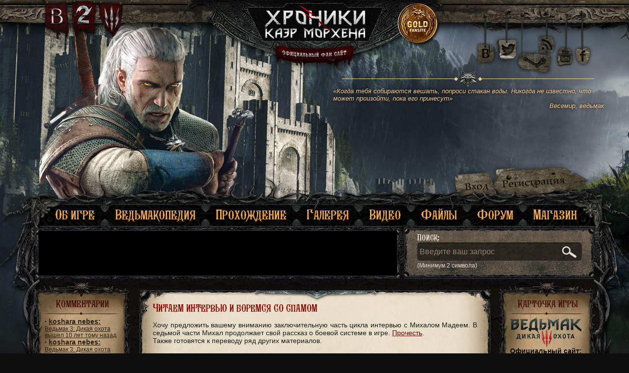

--- FILE ---
content_type: text/html
request_url: https://www.kaermorhen.ru/modules.php?name=News&file=view&sid=134
body_size: 19328
content:
<!DOCTYPE html PUBLIC "-//W3C//DTD XHTML 1.0 Transitional//EN" "http://www.w3.org/TR/xhtml1/DTD/xhtml1-transitional.dtd">
<html xmlns="http://www.w3.org/1999/xhtml">
<head>
<!-- Yandex.Metrika counter -->
<script type="text/javascript" >
   (function(m,e,t,r,i,k,a){m[i]=m[i]||function(){(m[i].a=m[i].a||[]).push(arguments)};
   m[i].l=1*new Date();
   for (var j = 0; j < document.scripts.length; j++) {if (document.scripts[j].src === r) { return; }}
   k=e.createElement(t),a=e.getElementsByTagName(t)[0],k.async=1,k.src=r,a.parentNode.insertBefore(k,a)})
   (window, document, "script", "https://mc.yandex.ru/metrika/tag.js", "ym");

   ym(53691682, "init", {
        clickmap:true,
        trackLinks:true,
        accurateTrackBounce:true
   });
</script>
<noscript><div><img src="https://mc.yandex.ru/watch/53691682" style="position:absolute; left:-9999px;" alt="" /></div></noscript>
<!-- /Yandex.Metrika counter -->
<script type="text/javascript">
<!--
var _acic={dataProvider:10};(function(){var e=document.createElement("script");e.type="text/javascript";e.async=true;e.src="https://www.acint.net/aci.js";var t=document.getElementsByTagName("script")[0];t.parentNode.insertBefore(e,t)})()
//-->
</script>
	<title>������ �������� � ������� �� ������ - ������� - ������� ���� �������. ����� (Gwent)</title><META HTTP-EQUIV="Content-Type" CONTENT="text/html; charset=windows-1251">
<META HTTP-EQUIV="EXPIRES" CONTENT="0">
<meta name="viewport" content="width=device-width">
<META NAME="RESOURCE-TYPE" CONTENT="DOCUMENT">
<META NAME="DISTRIBUTION" CONTENT="GLOBAL">
<META NAME="AUTHOR" CONTENT="������� - ������� ���� �������. ����� (Gwent)">
<META NAME="COPYRIGHT" CONTENT="Copyright (c) 2005 by ������� - ������� ���� �������. ����� (Gwent)">
<META NAME="KEYWORDS" CONTENT="witcher 3, ������� 3, ����� �����, wild hunt, witcher 2, ������� 2, �������, �������, witcher, ���� ������, ����������, ����� � ����">
<META NAME="DESCRIPTION" CONTENT="������� ���� ������� � ����������� ���-���� �� ����� ��� ��������.">
<META NAME="ROBOTS" CONTENT="INDEX, FOLLOW">
<META NAME="REVISIT-AFTER" CONTENT="1 DAYS">
<META NAME="RATING" CONTENT="GENERAL">
<script type="text/javascript" src="includes/js/jquery-1.7.2.min.js"></script>
<script type="text/javascript">
$().ready(function()
{
    $('.dropdown').mouseenter(function(){
        $('.sublinks').stop(false, true).hide();
    
        var submenu = $(this).next();

        submenu.css({
            position:'absolute',
            top: $(this).offset().top + $(this).height() + 'px',
            left: $(this).offset().left + 'px',
            zIndex:1000
        });
        
        submenu.stop().slideDown(300);
        
        submenu.mouseleave(function(){
            $(this).slideUp(300);
        });
    });
    $('.dropdown2, #header, #main').mouseenter(function(){
        $('.sublinks').slideUp(300);
    });
});
</script>
<script type="text/javascript" src="includes/js/slider.scripts.js"></script>
<!--script type="text/javascript" src="includes/js/tinybox.js"></script-->
<script type="text/javascript" src="includes/js/jquery.prettyPhoto.js"></script>
<link rel="stylesheet" href="includes/js/css/prettyPhoto.css" type="text/css" media="screen" charset="utf-8" />
<script type="text/javascript" charset="utf-8">
  $().ready(function()
  {
    $("a[rel^='pop_img']").prettyPhoto({
		show_title: false,
		theme: 'dark_rounded',
		hideflash: true
	});
  });

</script>
<script type="text/javascript" src="includes/js/animatedcollapse.js"></script>
	<link REL="shortcut icon" HREF="themes/witcher/images/favicon.png" TYPE="image/x-icon"><LINK REL="StyleSheet" HREF="themes/witcher/style/style.css?v=5" TYPE="text/css"><link href="rss.php" rel="alternate" type="application/rss+xml" title="������� ��������" />
<script type="text/javascript">animatedcollapse.addDiv('2', 'fade=1,persist=1')</script>
<script type="text/javascript">animatedcollapse.addDiv('85', 'fade=1,persist=1')</script>
<script type="text/javascript">animatedcollapse.addDiv('66', 'fade=1,persist=1')</script>
<script type="text/javascript">animatedcollapse.addDiv('25', 'fade=1,persist=1')</script>
<script type="text/javascript">animatedcollapse.addDiv('6', 'fade=1,persist=1')</script>
<script type="text/javascript">animatedcollapse.addDiv('54', 'fade=1,persist=1')</script>
<script type="text/javascript">animatedcollapse.addDiv('91', 'fade=1,persist=1')</script>
<script type="text/javascript">animatedcollapse.addDiv('31', 'fade=1,persist=1')</script>
<script type="text/javascript">animatedcollapse.addDiv('55', 'fade=1,persist=1')</script>
<script type="text/javascript">animatedcollapse.addDiv('3', 'fade=1,persist=1')</script>
<script type="text/javascript">animatedcollapse.addDiv('59', 'fade=1,persist=1')</script>
<script type="text/javascript">animatedcollapse.addDiv('61', 'fade=1,persist=1')</script>
<script type="text/javascript">animatedcollapse.addDiv('65', 'fade=1,persist=1')</script>
<script type="text/javascript">animatedcollapse.addDiv('71', 'fade=1,persist=1')</script>
<script type="text/javascript">animatedcollapse.addDiv('80', 'fade=1,persist=1')</script>
<script type="text/javascript">animatedcollapse.addDiv('bl_projects', 'fade=1,persist=1,hide=1')</script>
<script type="text/javascript">animatedcollapse.addDiv('bl_archive', 'fade=1,persist=1,hide=1')</script>
<script type="text/javascript">animatedcollapse.init();</script>
<script type="text/javascript" src="includes/js/spoiler.js"></script>

<script type="text/javascript" src="includes/js/jquery.tooltip.js"></script>
<style>
    #tooltip h3 {
        font-size: 13px;
        font-family: "Trebuchet MS", Helvetica, sans-serif;
    }
</style>
<script type="text/javascript" src="includes/js/jquery.timers-1.0.0.js"></script>

<script type="text/javascript" src="includes/js/jquery.comments_v2.js?2016-05-23>"></script>

<script type="text/javascript">

    var onloadCallback = function() {
        console.log(grecaptcha)
        grecaptchaOne = grecaptcha.render('g-recaptcha', {
            'sitekey' : '6Ler6B0TAAAAAKsjC0xfKkuJHSi0xWahrqGVdmBM'
        });

        /*grecaptcha2 = grecaptcha.render('g-recaptcha-2', {
            'sitekey' : '6Ler6B0TAAAAAKsjC0xfKkuJHSi0xWahrqGVdmBM'
        });*/

	};
</script>
<script src="https://www.google.com/recaptcha/api.js?onload=onloadCallback&render=explicit" async defer></script>
<!--script type="text/javascript" src="includes/js/jquery.register.js"></script-->
<script type="text/javascript" src="includes/js/jquery.cookie.js"></script>
<script type="text/javascript" src="includes/js/jquery.theme.js"></script>	
<script type="text/javascript" src="includes/js/jquery.jcarousel.pack.js"></script>
<link rel="stylesheet" type="text/css" href="includes/js/jquery.jcarousel.css" />
<link rel="stylesheet" type="text/css" href="includes/js/ie7/skin.css" />
<!--[if lte IE 8]>
	<link rel='stylesheet' href='/themes/witcher5/style/ie.css' type='text/css' media='screen' />
<![endif]-->



</head>
	<body>
<div id="container">
     <div id="site">
	     <div id="header">
		     <div id="socials">
			     <a href="/rss.php" title="rss" id="rss" target="_blank" ></a>
				 <a href="https://www.facebook.com/kaermorhenofficial" title="facebook" id="facebook" target="_blank" ></a>
				 <a href="http://www.youtube.com/witchernetru" title="youtube" id="youtube" target="_blank" ></a>
				 <noindex><a href="http://steamcommunity.com/groups/the_universe_of_the_witcher" title="steam" id="steam" target="_blank" ></a></noindex>
				 <a href="http://twitter.com/#!/kaer_morhen" title="twitter" id="twitter" target="_blank" ></a>
				 <a href="https://vk.com/cdpred" title="vk" id="vk" target="_blank" ></a>
			 </div>
			 <a href="/" title="" id="logo"></a>
			 <a href="modules.php?name=Articles&pa=list_pag&cid=9" title="" id="w1"></a>
			 <a href="modules.php?name=Articles&pa=list_pag&cid=47" title="" id="w2"></a>
			 <a href="modules.php?name=Articles&pa=list_pag&cid=65" title="" id="w3"></a>
			 <div id="quotes"><a href="modules.php?name=Quotes">&laquo;����� ���� ���������� ������, ������� ������ ����. ������� �� ��������, ��� ����� ���������, ���� ��� ��������&raquo;<div align="right"><i>�������, �������</i></div></a></div>		 </div>
		 <div id="menu" class="menu">
		 
			 <div id="login_node">
			 					 		<div id="login_no_auth" style="display:block" >
						    <noindex><a href="modules.php?name=Cabinet" title="" id="register"></a></noindex>
							 <a href="javascript://" onClick="AuthForm();" title="" id="logining"></a>
							 <div class="auth_form news" id="auth_form"><div class="news-container"><div class="news-content"><div class="wtitle"><div class="left-top-corn"></div><div class="right-top-corn"></div></div>
								<div class="login_loader">
									<img src="/images/loader.gif" alt="">
								<div class="more load"><div class="left-bot-corn"></div><div class="right-bot-corn"></div></div>
								</div>
								<div class="login_fail" id="login_fail"><span class="more">�������� ����� ��� ������!</span>
									<div class="more load"><div class="left-bot-corn"></div><div class="right-bot-corn"></div></div>
								</div>
								<div class="login_fail" id="reset_fail"><span class="more">�������� e-mail!</span>
									<div class="more load"><div class="left-bot-corn"></div><div class="right-bot-corn"></div></div>
								</div>
								<div class="login_fail" id="reset_success"><span class="more">������ ����������!</span>
									<div class="more load"><div class="left-bot-corn"></div><div class="right-bot-corn"></div></div>								
								</div>
								<form action="javascript://" method="POST" onSubmit="LoginDo(); return false;">
								<div class="auth_fileds" id="auth_fileds">
								    �����:
									<input type="text" name="login" id="login" size="20" placeholder="" maxlength="100" class="text_fields">
									������:
									<input type="password" name="password" id="password" size="20" placeholder="" maxlength="100" class="text_fields">
									<div id="recaptcha_new" style="display:none;">
						                <div id="g-recaptcha"></div>
						            </div>
									<div class="more">
										<div class="left-bot-corn"></div><div class="right-bot-corn"></div>
										<a href="javascript://" onClick="AuthFormReset()" title="��������� ������" class="auth_button_pass">������������ ������</a>
										<input type="submit" name="login" size="26" value="�����" maxlength="100" class="auth_button_login">
									</div>
								</div>
								</form>

								<form action="javascript://" method="POST" onSubmit="PassResetDo(); return false;">
								<div class="auth_fileds" id="pass_reset_fields" style="display:none;">
								    E-mail:
									<input type="text" name="user_email" id="user_email" size="20" placeholder="" maxlength="100" class="text_fields">
									<div class="more">
										<div class="left-bot-corn"></div><div class="right-bot-corn"></div>
										<a href="javascript://" onClick="AuthFormReset()" title="�������� ������" class="auth_button_pass">�������� ������</a>
										<input type="submit" style="margin: -3px 0 0 73px;" name="resetpass" size="26" value="���������" maxlength="100" class="auth_button_login">
									</div>
								</div>
								</form>
								
								</div></div>
							 </div>
						</div>
						<div id="login_auth"  style="display:none" >
						    <a href="javascript://" onClick="LoginOut();" id="logout"></a>
							<noindex><a href='modules.php?name=Cabinet' target='_blank' id="user_name"></a></noindex>
						</div>
			 		
			</div>
<ul class="menulinks">
						<li class="menulinks menu-item dropdown"><a href="modules.php?name=Articles">�� ����</a></li>

<li class="sublinks"><a href="modules.php?name=Articles&pa=list_pag&cid=9">�������</a>
<a href="modules.php?name=Articles&pa=list_pag&cid=47">������� 2</a>
<a href="modules.php?name=Articles&pa=list_pag&cid=65">������� 3</a>
</li>
<li class="menulinks menu-item dropdown"><a href="#">�������������</a></li>

<li class="sublinks" style="margin-left:0;"><a href="modules.php?name=Articles&pa=list_pages_categories&cid=33/">�������</a>
<a href="modules.php?name=Articles&pa=list_pages_categories&cid=51">������� 2</a>
<a href="/modules.php?name=Articles&pa=list_pages_categories&cid=71">������� 3</a>
</li>
<li class="menulinks menu-item dropdown"><a href="#">�����������</a></li>

<li class="sublinks" style="margin-left:0;"><a href="modules.php?name=Articles&pa=list_pages_categories&cid=70">�������</a>
<a href="modules.php?name=Articles&pa=list_pages_categories&cid=56">������� 2</a>
</li>
<li class="menulinks menu-item dropdown2"><a href="modules.php?name=Gallery">�������</a></li>

<li class="sublinks" style="margin-left:0;"></li>
<li class="menulinks menu-item dropdown2"><a href="http://www.youtube.com/witchernetru">�����</a></li>

<li class="sublinks" style="margin-left:0;"></li>
<li class="menulinks menu-item dropdown"><a href="modules.php?name=Downloads">�����</a></li>

<li class="sublinks"><a href="modules.php?name=Downloads&d_op=ViewCat&cid=2">������ �� ��������</a>
<a href="modules.php?name=Downloads&d_op=ViewCat&cid=11">������ �� �������� 2</a>
<a href="modules.php?name=Downloads&d_op=ViewCat&cid=13">������ �� �������� 3</a>
<a href="modules.php?name=Downloads&d_op=ViewCat&cid=8">������ �� �������</a>
<a href="modules.php?name=Downloads&d_op=ViewCat&cid=7">���� ��� ��������</a>
<a href="modules.php?name=Downloads&d_op=ViewCat&cid=3">����������� ��� ��������</a>
<a href="modules.php?name=Downloads&d_op=ViewCat&cid=6">����� ��������</a>
<a href="modules.php?name=Downloads&d_op=ViewCat&cid=5">�����-�����</a>
</li>
<li class="menulinks menu-item dropdown2"><noindex><a href="http://forum.rpgarea.ru/forum/346-the-witcher-3-wild-hunt-the-witcher-2-i-the-witcher/">�����</a></noindex></li>

	<li class="menulinks menu-item" style="background:none;"><noindex><a href="http://shop.rpgarea.ru" target="_blank">�������</a></noindex></li>
</ul>
			
		 </div>
		 <div id="main">
		          <div id="top3">
		 	 <div id="top-line-container">
			     <div class="top-line-container">
				     <div class="top-line-content">
				     	<div style="position: absolute;z-index: 999;margin:-45px 0 0 7px;">
				     								</div>
					 </div>
				 </div>
			 </div>
		         <div id="search-form-container">
				     <div class="search-form">
				     <form name="search" action="modules.php" method="get" id="searching"><b>�����:</b>
					     <input type="image" src="/themes/witcher/images/search.png" value="Submit" alt="Submit" id="searchsubmit">
						 <input type="hidden" name="name" value="Search"><input type="hidden" name="sa" value="Search">
						 <input type="text" name="query" size="26" value="������� ��� ������" maxlength="100" class="search_bg" onfocus=this.value="">
						 <i>(������� 2 �������)</i>
					 </form>
					 </div>
				 </div>
		 </div>
		 <div id="right">
		     <!----- ������ ������� ����� ----->
<div class="block-title">
�������� ����</div>
<div class="block-content">
<img src="uploads/images/RU_Wiedmak-3_Logo-Black-3d-RGB-mini4.png"><br>
<b>����������� ����:</b><br>
<noindex><a href="http://thewitcher.com">thewitcher.com</a></noindex><br>
<b>�����������:</b><br>
CD Projekt RED<br>
<b>��������:</b><br>
1C-��������<br>
<b>���� ������:</b><br>
19 ��� 2015�.<br>
<b>����:</b><br>
Role Playing Game     <div class="block-end"></div>
</div>
<!----- ����� ������� ����� ----->
<!----- ������ ������� ����� ----->
<div class="block-title">
�. ����������</div>
<div class="block-content">
<noindex><center><a href="http://sapkowski.su/" target="_blank" rel="nofollow"><img border="0" src="uploads/sapkowski_bkm.png"></a></center></noindex>     <div class="block-end"></div>
</div>
<!----- ����� ������� ����� ----->
<!----- ������ ������� ����� ----->
<div class="block-title">
�����</div>
<div class="block-content">
<form action="modules.php?name=Surveys" method="post"><input type="hidden" name="pollID" value="64"><input type="hidden" name="forwarder" value="modules.php?name=Surveys&amp;op=results&amp;pollID=64">���������� �� ��� ���������� ����� �� ����� ������/�� �����?<br><br><table border="0" width="100%"><tr><td valign="top"><input type="radio" name="voteID" value="1"></td><td width="100%"><font class="blockcontent">�������, ��� �������������, ����� ������� ������</font></td></tr><tr><td valign="top"><input type="radio" name="voteID" value="2"></td><td width="100%"><font class="blockcontent">� ������� � ���</font></td></tr></table><br><center><input type="submit" value="�����"><br><br><a title="����������" href="modules.php?name=Surveys&amp;op=results&amp;pollID=64"><b>����������</b></a><br><a title="������ ������" href="modules.php?name=Surveys"><b>������ ������</b></a><br><br>�������: 1648<br>������������ : 0</center></form>     <div class="block-end"></div>
</div>
<!----- ����� ������� ����� ----->
<!----- ������ ������� ����� ----->
<div class="block-title">
����������</div>
<div class="block-content">
<li><a href="modules.php?name=News&amp;file=view&amp;sid=3800">����� ������� �������� ������� � ������ ������ ������</a><li><a href="modules.php?name=News&amp;file=view&amp;sid=3799">��� ������� ������ ��������� ������ ������</a><li><a href="modules.php?name=News&amp;file=view&amp;sid=3798">������ �� ������ ����������� ������ ��������� �� ������� � ��������</a><li><a href="modules.php?name=News&amp;file=view&amp;sid=3797">�� ����� �� ���������: ��� ��� ���� ������ ����� ��������</a>     <div class="block-end"></div>
</div>
<!----- ����� ������� ����� ----->
<!----- ������ ������� ����� ----->
<div class="block-title">
�������</div>
<div class="block-content">
<center><A Href="modules.php?name=Gallery&pg=ViewPic&id=807&cid=36" target="_blank" onClick="popupWin=window.open(this.href,this.title,'width=950,height=710,screenX=0,screenY=0, scrollbars=1'); popupWin.focus(); return false;" title="1186694722_wall1.jpg"><img src="modules/Gallery/Files/General/small/1186694722_wall1.jpg" alt="" border="1" width="150"></a><br><br><A Href="modules.php?name=Gallery&pg=ViewPic&id=2707&cid=129" target="_blank" onClick="popupWin=window.open(this.href,this.title,'width=950,height=710,screenX=0,screenY=0, scrollbars=1'); popupWin.focus(); return false;" title="The-Witcher-2-Screenshot-45.jpg"><img src="modules/Gallery/Files/screeshots_w2/small/The-Witcher-2-Screenshot-45.jpg" alt="" border="1" width="150"></a><br><br><A Href="modules.php?name=Gallery&pg=ViewPic&id=3641&cid=172" target="_blank" onClick="popupWin=window.open(this.href,this.title,'width=950,height=710,screenX=0,screenY=0, scrollbars=1'); popupWin.focus(); return false;" title="The_Witcher_Geralt_1.jpg"><img src="modules/Gallery/Files/avatars/small/The_Witcher_Geralt_1.jpg" alt="" border="1" width="150"></a><br>     <div class="block-end"></div>
</div>
<!----- ����� ������� ����� ----->
<!----- ������ ������� ����� ----->
<div class="block-title">
�� �����</div>
<div class="block-content">
<center>������� �� �����:91     <div class="block-end"></div>
</div>
<!----- ����� ������� ����� ----->
<!----- ������ ������� ����� ----->
<div class="block-title">
�����</div>
<div class="block-content">
<div align='right'><center><a href="javascript:ShowOrHide('bl_archive')">��������\������ ����</a></center><br>������ 2026: <a href="modules.php?name=News_Archive&amp;sa=show_month&amp;year=2026&amp;month=01" title="�������"><img src="images/file-doc.gif" alt="�������" border="0"></a> | <a href="modules.php?name=Articles_Archive&amp;sa=show_month&amp;year=2026&amp;month=01" title="������"><img src="images/file-doc.gif" alt="������" border="0"></a><br>������� 2025: <a href="modules.php?name=News_Archive&amp;sa=show_month&amp;year=2025&amp;month=12" title="�������"><img src="images/file-doc.gif" alt="�������" border="0"></a> | <a href="modules.php?name=Articles_Archive&amp;sa=show_month&amp;year=2025&amp;month=12" title="������"><img src="images/file-doc.gif" alt="������" border="0"></a><br>������ 2025: <a href="modules.php?name=News_Archive&amp;sa=show_month&amp;year=2025&amp;month=11" title="�������"><img src="images/file-doc.gif" alt="�������" border="0"></a> | <a href="modules.php?name=Articles_Archive&amp;sa=show_month&amp;year=2025&amp;month=11" title="������"><img src="images/file-doc.gif" alt="������" border="0"></a><br>������� 2025: <a href="modules.php?name=News_Archive&amp;sa=show_month&amp;year=2025&amp;month=10" title="�������"><img src="images/file-doc.gif" alt="�������" border="0"></a> | <a href="modules.php?name=Articles_Archive&amp;sa=show_month&amp;year=2025&amp;month=10" title="������"><img src="images/file-doc.gif" alt="������" border="0"></a><br>�������� 2025: <a href="modules.php?name=News_Archive&amp;sa=show_month&amp;year=2025&amp;month=09" title="�������"><img src="images/file-doc.gif" alt="�������" border="0"></a> | <a href="modules.php?name=Articles_Archive&amp;sa=show_month&amp;year=2025&amp;month=09" title="������"><img src="images/file-doc.gif" alt="������" border="0"></a><br>������ 2025: <a href="modules.php?name=News_Archive&amp;sa=show_month&amp;year=2025&amp;month=08" title="�������"><img src="images/file-doc.gif" alt="�������" border="0"></a> | <a href="modules.php?name=Articles_Archive&amp;sa=show_month&amp;year=2025&amp;month=08" title="������"><img src="images/file-doc.gif" alt="������" border="0"></a><br>���� 2025: <a href="modules.php?name=News_Archive&amp;sa=show_month&amp;year=2025&amp;month=07" title="�������"><img src="images/file-doc.gif" alt="�������" border="0"></a> | <a href="modules.php?name=Articles_Archive&amp;sa=show_month&amp;year=2025&amp;month=07" title="������"><img src="images/file-doc.gif" alt="������" border="0"></a><div id="bl_archive" style="display:none;padding:5px;font-size:90%;" align="right"><br>���� 2025: <a href="modules.php?name=News_Archive&amp;sa=show_month&amp;year=2025&amp;month=06" title="�������"><img src="images/file-doc.gif" alt="�������" border="0"></a> | <a href="modules.php?name=Articles_Archive&amp;sa=show_month&amp;year=2025&amp;month=06" title="������"><img src="images/file-doc.gif" alt="������" border="0"></a><br>��� 2025: <a href="modules.php?name=News_Archive&amp;sa=show_month&amp;year=2025&amp;month=05" title="�������"><img src="images/file-doc.gif" alt="�������" border="0"></a> | <a href="modules.php?name=Articles_Archive&amp;sa=show_month&amp;year=2025&amp;month=05" title="������"><img src="images/file-doc.gif" alt="������" border="0"></a><br>������ 2025: <a href="modules.php?name=News_Archive&amp;sa=show_month&amp;year=2025&amp;month=04" title="�������"><img src="images/file-doc.gif" alt="�������" border="0"></a> | <a href="modules.php?name=Articles_Archive&amp;sa=show_month&amp;year=2025&amp;month=04" title="������"><img src="images/file-doc.gif" alt="������" border="0"></a><br>���� 2025: <a href="modules.php?name=News_Archive&amp;sa=show_month&amp;year=2025&amp;month=03" title="�������"><img src="images/file-doc.gif" alt="�������" border="0"></a> | <a href="modules.php?name=Articles_Archive&amp;sa=show_month&amp;year=2025&amp;month=03" title="������"><img src="images/file-doc.gif" alt="������" border="0"></a><br>������� 2025: <a href="modules.php?name=News_Archive&amp;sa=show_month&amp;year=2025&amp;month=02" title="�������"><img src="images/file-doc.gif" alt="�������" border="0"></a> | <a href="modules.php?name=Articles_Archive&amp;sa=show_month&amp;year=2025&amp;month=02" title="������"><img src="images/file-doc.gif" alt="������" border="0"></a><br>������ 2025: <a href="modules.php?name=News_Archive&amp;sa=show_month&amp;year=2025&amp;month=01" title="�������"><img src="images/file-doc.gif" alt="�������" border="0"></a> | <a href="modules.php?name=Articles_Archive&amp;sa=show_month&amp;year=2025&amp;month=01" title="������"><img src="images/file-doc.gif" alt="������" border="0"></a><br>������� 2024: <a href="modules.php?name=News_Archive&amp;sa=show_month&amp;year=2024&amp;month=12" title="�������"><img src="images/file-doc.gif" alt="�������" border="0"></a> | <a href="modules.php?name=Articles_Archive&amp;sa=show_month&amp;year=2024&amp;month=12" title="������"><img src="images/file-doc.gif" alt="������" border="0"></a><br>������ 2024: <a href="modules.php?name=News_Archive&amp;sa=show_month&amp;year=2024&amp;month=11" title="�������"><img src="images/file-doc.gif" alt="�������" border="0"></a> | <a href="modules.php?name=Articles_Archive&amp;sa=show_month&amp;year=2024&amp;month=11" title="������"><img src="images/file-doc.gif" alt="������" border="0"></a><br>������� 2024: <a href="modules.php?name=News_Archive&amp;sa=show_month&amp;year=2024&amp;month=10" title="�������"><img src="images/file-doc.gif" alt="�������" border="0"></a> | <a href="modules.php?name=Articles_Archive&amp;sa=show_month&amp;year=2024&amp;month=10" title="������"><img src="images/file-doc.gif" alt="������" border="0"></a><br>�������� 2024: <a href="modules.php?name=News_Archive&amp;sa=show_month&amp;year=2024&amp;month=09" title="�������"><img src="images/file-doc.gif" alt="�������" border="0"></a> | <a href="modules.php?name=Articles_Archive&amp;sa=show_month&amp;year=2024&amp;month=09" title="������"><img src="images/file-doc.gif" alt="������" border="0"></a><br>������ 2024: <a href="modules.php?name=News_Archive&amp;sa=show_month&amp;year=2024&amp;month=08" title="�������"><img src="images/file-doc.gif" alt="�������" border="0"></a> | <a href="modules.php?name=Articles_Archive&amp;sa=show_month&amp;year=2024&amp;month=08" title="������"><img src="images/file-doc.gif" alt="������" border="0"></a><br>���� 2024: <a href="modules.php?name=News_Archive&amp;sa=show_month&amp;year=2024&amp;month=07" title="�������"><img src="images/file-doc.gif" alt="�������" border="0"></a> | <a href="modules.php?name=Articles_Archive&amp;sa=show_month&amp;year=2024&amp;month=07" title="������"><img src="images/file-doc.gif" alt="������" border="0"></a><br>���� 2024: <a href="modules.php?name=News_Archive&amp;sa=show_month&amp;year=2024&amp;month=06" title="�������"><img src="images/file-doc.gif" alt="�������" border="0"></a> | <a href="modules.php?name=Articles_Archive&amp;sa=show_month&amp;year=2024&amp;month=06" title="������"><img src="images/file-doc.gif" alt="������" border="0"></a><br>��� 2024: <a href="modules.php?name=News_Archive&amp;sa=show_month&amp;year=2024&amp;month=05" title="�������"><img src="images/file-doc.gif" alt="�������" border="0"></a> | <a href="modules.php?name=Articles_Archive&amp;sa=show_month&amp;year=2024&amp;month=05" title="������"><img src="images/file-doc.gif" alt="������" border="0"></a><br>������ 2024: <a href="modules.php?name=News_Archive&amp;sa=show_month&amp;year=2024&amp;month=04" title="�������"><img src="images/file-doc.gif" alt="�������" border="0"></a> | <a href="modules.php?name=Articles_Archive&amp;sa=show_month&amp;year=2024&amp;month=04" title="������"><img src="images/file-doc.gif" alt="������" border="0"></a><br>���� 2024: <a href="modules.php?name=News_Archive&amp;sa=show_month&amp;year=2024&amp;month=03" title="�������"><img src="images/file-doc.gif" alt="�������" border="0"></a> | <a href="modules.php?name=Articles_Archive&amp;sa=show_month&amp;year=2024&amp;month=03" title="������"><img src="images/file-doc.gif" alt="������" border="0"></a><br>������� 2024: <a href="modules.php?name=News_Archive&amp;sa=show_month&amp;year=2024&amp;month=02" title="�������"><img src="images/file-doc.gif" alt="�������" border="0"></a> | <a href="modules.php?name=Articles_Archive&amp;sa=show_month&amp;year=2024&amp;month=02" title="������"><img src="images/file-doc.gif" alt="������" border="0"></a><br>������ 2024: <a href="modules.php?name=News_Archive&amp;sa=show_month&amp;year=2024&amp;month=01" title="�������"><img src="images/file-doc.gif" alt="�������" border="0"></a> | <a href="modules.php?name=Articles_Archive&amp;sa=show_month&amp;year=2024&amp;month=01" title="������"><img src="images/file-doc.gif" alt="������" border="0"></a><br>������� 2023: <a href="modules.php?name=News_Archive&amp;sa=show_month&amp;year=2023&amp;month=12" title="�������"><img src="images/file-doc.gif" alt="�������" border="0"></a> | <a href="modules.php?name=Articles_Archive&amp;sa=show_month&amp;year=2023&amp;month=12" title="������"><img src="images/file-doc.gif" alt="������" border="0"></a><br>������ 2023: <a href="modules.php?name=News_Archive&amp;sa=show_month&amp;year=2023&amp;month=11" title="�������"><img src="images/file-doc.gif" alt="�������" border="0"></a> | <a href="modules.php?name=Articles_Archive&amp;sa=show_month&amp;year=2023&amp;month=11" title="������"><img src="images/file-doc.gif" alt="������" border="0"></a><br>������� 2023: <a href="modules.php?name=News_Archive&amp;sa=show_month&amp;year=2023&amp;month=10" title="�������"><img src="images/file-doc.gif" alt="�������" border="0"></a> | <a href="modules.php?name=Articles_Archive&amp;sa=show_month&amp;year=2023&amp;month=10" title="������"><img src="images/file-doc.gif" alt="������" border="0"></a><br>�������� 2023: <a href="modules.php?name=News_Archive&amp;sa=show_month&amp;year=2023&amp;month=09" title="�������"><img src="images/file-doc.gif" alt="�������" border="0"></a> | <a href="modules.php?name=Articles_Archive&amp;sa=show_month&amp;year=2023&amp;month=09" title="������"><img src="images/file-doc.gif" alt="������" border="0"></a><br>������ 2023: <a href="modules.php?name=News_Archive&amp;sa=show_month&amp;year=2023&amp;month=08" title="�������"><img src="images/file-doc.gif" alt="�������" border="0"></a> | <a href="modules.php?name=Articles_Archive&amp;sa=show_month&amp;year=2023&amp;month=08" title="������"><img src="images/file-doc.gif" alt="������" border="0"></a><br>���� 2023: <a href="modules.php?name=News_Archive&amp;sa=show_month&amp;year=2023&amp;month=07" title="�������"><img src="images/file-doc.gif" alt="�������" border="0"></a> | <a href="modules.php?name=Articles_Archive&amp;sa=show_month&amp;year=2023&amp;month=07" title="������"><img src="images/file-doc.gif" alt="������" border="0"></a><br>���� 2023: <a href="modules.php?name=News_Archive&amp;sa=show_month&amp;year=2023&amp;month=06" title="�������"><img src="images/file-doc.gif" alt="�������" border="0"></a> | <a href="modules.php?name=Articles_Archive&amp;sa=show_month&amp;year=2023&amp;month=06" title="������"><img src="images/file-doc.gif" alt="������" border="0"></a><br>��� 2023: <a href="modules.php?name=News_Archive&amp;sa=show_month&amp;year=2023&amp;month=05" title="�������"><img src="images/file-doc.gif" alt="�������" border="0"></a> | <a href="modules.php?name=Articles_Archive&amp;sa=show_month&amp;year=2023&amp;month=05" title="������"><img src="images/file-doc.gif" alt="������" border="0"></a><br>������ 2023: <a href="modules.php?name=News_Archive&amp;sa=show_month&amp;year=2023&amp;month=04" title="�������"><img src="images/file-doc.gif" alt="�������" border="0"></a> | <a href="modules.php?name=Articles_Archive&amp;sa=show_month&amp;year=2023&amp;month=04" title="������"><img src="images/file-doc.gif" alt="������" border="0"></a><br>���� 2023: <a href="modules.php?name=News_Archive&amp;sa=show_month&amp;year=2023&amp;month=03" title="�������"><img src="images/file-doc.gif" alt="�������" border="0"></a> | <a href="modules.php?name=Articles_Archive&amp;sa=show_month&amp;year=2023&amp;month=03" title="������"><img src="images/file-doc.gif" alt="������" border="0"></a><br>������� 2023: <a href="modules.php?name=News_Archive&amp;sa=show_month&amp;year=2023&amp;month=02" title="�������"><img src="images/file-doc.gif" alt="�������" border="0"></a> | <a href="modules.php?name=Articles_Archive&amp;sa=show_month&amp;year=2023&amp;month=02" title="������"><img src="images/file-doc.gif" alt="������" border="0"></a><br>������ 2023: <a href="modules.php?name=News_Archive&amp;sa=show_month&amp;year=2023&amp;month=01" title="�������"><img src="images/file-doc.gif" alt="�������" border="0"></a> | <a href="modules.php?name=Articles_Archive&amp;sa=show_month&amp;year=2023&amp;month=01" title="������"><img src="images/file-doc.gif" alt="������" border="0"></a><br>������� 2022: <a href="modules.php?name=News_Archive&amp;sa=show_month&amp;year=2022&amp;month=12" title="�������"><img src="images/file-doc.gif" alt="�������" border="0"></a> | <a href="modules.php?name=Articles_Archive&amp;sa=show_month&amp;year=2022&amp;month=12" title="������"><img src="images/file-doc.gif" alt="������" border="0"></a><br>������ 2022: <a href="modules.php?name=News_Archive&amp;sa=show_month&amp;year=2022&amp;month=11" title="�������"><img src="images/file-doc.gif" alt="�������" border="0"></a> | <a href="modules.php?name=Articles_Archive&amp;sa=show_month&amp;year=2022&amp;month=11" title="������"><img src="images/file-doc.gif" alt="������" border="0"></a><br>������� 2022: <a href="modules.php?name=News_Archive&amp;sa=show_month&amp;year=2022&amp;month=10" title="�������"><img src="images/file-doc.gif" alt="�������" border="0"></a> | <a href="modules.php?name=Articles_Archive&amp;sa=show_month&amp;year=2022&amp;month=10" title="������"><img src="images/file-doc.gif" alt="������" border="0"></a><br>�������� 2022: <a href="modules.php?name=News_Archive&amp;sa=show_month&amp;year=2022&amp;month=09" title="�������"><img src="images/file-doc.gif" alt="�������" border="0"></a> | <a href="modules.php?name=Articles_Archive&amp;sa=show_month&amp;year=2022&amp;month=09" title="������"><img src="images/file-doc.gif" alt="������" border="0"></a><br>������ 2022: <a href="modules.php?name=News_Archive&amp;sa=show_month&amp;year=2022&amp;month=08" title="�������"><img src="images/file-doc.gif" alt="�������" border="0"></a> | <a href="modules.php?name=Articles_Archive&amp;sa=show_month&amp;year=2022&amp;month=08" title="������"><img src="images/file-doc.gif" alt="������" border="0"></a><br>���� 2022: <a href="modules.php?name=News_Archive&amp;sa=show_month&amp;year=2022&amp;month=07" title="�������"><img src="images/file-doc.gif" alt="�������" border="0"></a> | <a href="modules.php?name=Articles_Archive&amp;sa=show_month&amp;year=2022&amp;month=07" title="������"><img src="images/file-doc.gif" alt="������" border="0"></a><br>���� 2022: <a href="modules.php?name=News_Archive&amp;sa=show_month&amp;year=2022&amp;month=06" title="�������"><img src="images/file-doc.gif" alt="�������" border="0"></a> | <a href="modules.php?name=Articles_Archive&amp;sa=show_month&amp;year=2022&amp;month=06" title="������"><img src="images/file-doc.gif" alt="������" border="0"></a><br>��� 2022: <a href="modules.php?name=News_Archive&amp;sa=show_month&amp;year=2022&amp;month=05" title="�������"><img src="images/file-doc.gif" alt="�������" border="0"></a> | <a href="modules.php?name=Articles_Archive&amp;sa=show_month&amp;year=2022&amp;month=05" title="������"><img src="images/file-doc.gif" alt="������" border="0"></a><br>������ 2022: <a href="modules.php?name=News_Archive&amp;sa=show_month&amp;year=2022&amp;month=04" title="�������"><img src="images/file-doc.gif" alt="�������" border="0"></a> | <a href="modules.php?name=Articles_Archive&amp;sa=show_month&amp;year=2022&amp;month=04" title="������"><img src="images/file-doc.gif" alt="������" border="0"></a><br>���� 2022: <a href="modules.php?name=News_Archive&amp;sa=show_month&amp;year=2022&amp;month=03" title="�������"><img src="images/file-doc.gif" alt="�������" border="0"></a> | <a href="modules.php?name=Articles_Archive&amp;sa=show_month&amp;year=2022&amp;month=03" title="������"><img src="images/file-doc.gif" alt="������" border="0"></a><br>������� 2022: <a href="modules.php?name=News_Archive&amp;sa=show_month&amp;year=2022&amp;month=02" title="�������"><img src="images/file-doc.gif" alt="�������" border="0"></a> | <a href="modules.php?name=Articles_Archive&amp;sa=show_month&amp;year=2022&amp;month=02" title="������"><img src="images/file-doc.gif" alt="������" border="0"></a><br>������ 2022: <a href="modules.php?name=News_Archive&amp;sa=show_month&amp;year=2022&amp;month=01" title="�������"><img src="images/file-doc.gif" alt="�������" border="0"></a> | <a href="modules.php?name=Articles_Archive&amp;sa=show_month&amp;year=2022&amp;month=01" title="������"><img src="images/file-doc.gif" alt="������" border="0"></a><br>������� 2021: <a href="modules.php?name=News_Archive&amp;sa=show_month&amp;year=2021&amp;month=12" title="�������"><img src="images/file-doc.gif" alt="�������" border="0"></a> | <a href="modules.php?name=Articles_Archive&amp;sa=show_month&amp;year=2021&amp;month=12" title="������"><img src="images/file-doc.gif" alt="������" border="0"></a><br>������ 2021: <a href="modules.php?name=News_Archive&amp;sa=show_month&amp;year=2021&amp;month=11" title="�������"><img src="images/file-doc.gif" alt="�������" border="0"></a> | <a href="modules.php?name=Articles_Archive&amp;sa=show_month&amp;year=2021&amp;month=11" title="������"><img src="images/file-doc.gif" alt="������" border="0"></a><br>������� 2021: <a href="modules.php?name=News_Archive&amp;sa=show_month&amp;year=2021&amp;month=10" title="�������"><img src="images/file-doc.gif" alt="�������" border="0"></a> | <a href="modules.php?name=Articles_Archive&amp;sa=show_month&amp;year=2021&amp;month=10" title="������"><img src="images/file-doc.gif" alt="������" border="0"></a><br>�������� 2021: <a href="modules.php?name=News_Archive&amp;sa=show_month&amp;year=2021&amp;month=09" title="�������"><img src="images/file-doc.gif" alt="�������" border="0"></a> | <a href="modules.php?name=Articles_Archive&amp;sa=show_month&amp;year=2021&amp;month=09" title="������"><img src="images/file-doc.gif" alt="������" border="0"></a><br>������ 2021: <a href="modules.php?name=News_Archive&amp;sa=show_month&amp;year=2021&amp;month=08" title="�������"><img src="images/file-doc.gif" alt="�������" border="0"></a> | <a href="modules.php?name=Articles_Archive&amp;sa=show_month&amp;year=2021&amp;month=08" title="������"><img src="images/file-doc.gif" alt="������" border="0"></a><br>���� 2021: <a href="modules.php?name=News_Archive&amp;sa=show_month&amp;year=2021&amp;month=07" title="�������"><img src="images/file-doc.gif" alt="�������" border="0"></a> | <a href="modules.php?name=Articles_Archive&amp;sa=show_month&amp;year=2021&amp;month=07" title="������"><img src="images/file-doc.gif" alt="������" border="0"></a><br>���� 2021: <a href="modules.php?name=News_Archive&amp;sa=show_month&amp;year=2021&amp;month=06" title="�������"><img src="images/file-doc.gif" alt="�������" border="0"></a> | <a href="modules.php?name=Articles_Archive&amp;sa=show_month&amp;year=2021&amp;month=06" title="������"><img src="images/file-doc.gif" alt="������" border="0"></a><br>��� 2021: <a href="modules.php?name=News_Archive&amp;sa=show_month&amp;year=2021&amp;month=05" title="�������"><img src="images/file-doc.gif" alt="�������" border="0"></a> | <a href="modules.php?name=Articles_Archive&amp;sa=show_month&amp;year=2021&amp;month=05" title="������"><img src="images/file-doc.gif" alt="������" border="0"></a><br>������ 2021: <a href="modules.php?name=News_Archive&amp;sa=show_month&amp;year=2021&amp;month=04" title="�������"><img src="images/file-doc.gif" alt="�������" border="0"></a> | <a href="modules.php?name=Articles_Archive&amp;sa=show_month&amp;year=2021&amp;month=04" title="������"><img src="images/file-doc.gif" alt="������" border="0"></a><br>���� 2021: <a href="modules.php?name=News_Archive&amp;sa=show_month&amp;year=2021&amp;month=03" title="�������"><img src="images/file-doc.gif" alt="�������" border="0"></a> | <a href="modules.php?name=Articles_Archive&amp;sa=show_month&amp;year=2021&amp;month=03" title="������"><img src="images/file-doc.gif" alt="������" border="0"></a><br>������� 2021: <a href="modules.php?name=News_Archive&amp;sa=show_month&amp;year=2021&amp;month=02" title="�������"><img src="images/file-doc.gif" alt="�������" border="0"></a> | <a href="modules.php?name=Articles_Archive&amp;sa=show_month&amp;year=2021&amp;month=02" title="������"><img src="images/file-doc.gif" alt="������" border="0"></a><br>������ 2021: <a href="modules.php?name=News_Archive&amp;sa=show_month&amp;year=2021&amp;month=01" title="�������"><img src="images/file-doc.gif" alt="�������" border="0"></a> | <a href="modules.php?name=Articles_Archive&amp;sa=show_month&amp;year=2021&amp;month=01" title="������"><img src="images/file-doc.gif" alt="������" border="0"></a><br>������� 2020: <a href="modules.php?name=News_Archive&amp;sa=show_month&amp;year=2020&amp;month=12" title="�������"><img src="images/file-doc.gif" alt="�������" border="0"></a> | <a href="modules.php?name=Articles_Archive&amp;sa=show_month&amp;year=2020&amp;month=12" title="������"><img src="images/file-doc.gif" alt="������" border="0"></a><br>������ 2020: <a href="modules.php?name=News_Archive&amp;sa=show_month&amp;year=2020&amp;month=11" title="�������"><img src="images/file-doc.gif" alt="�������" border="0"></a> | <a href="modules.php?name=Articles_Archive&amp;sa=show_month&amp;year=2020&amp;month=11" title="������"><img src="images/file-doc.gif" alt="������" border="0"></a><br>������� 2020: <a href="modules.php?name=News_Archive&amp;sa=show_month&amp;year=2020&amp;month=10" title="�������"><img src="images/file-doc.gif" alt="�������" border="0"></a> | <a href="modules.php?name=Articles_Archive&amp;sa=show_month&amp;year=2020&amp;month=10" title="������"><img src="images/file-doc.gif" alt="������" border="0"></a><br>�������� 2020: <a href="modules.php?name=News_Archive&amp;sa=show_month&amp;year=2020&amp;month=09" title="�������"><img src="images/file-doc.gif" alt="�������" border="0"></a> | <a href="modules.php?name=Articles_Archive&amp;sa=show_month&amp;year=2020&amp;month=09" title="������"><img src="images/file-doc.gif" alt="������" border="0"></a><br>������ 2020: <a href="modules.php?name=News_Archive&amp;sa=show_month&amp;year=2020&amp;month=08" title="�������"><img src="images/file-doc.gif" alt="�������" border="0"></a> | <a href="modules.php?name=Articles_Archive&amp;sa=show_month&amp;year=2020&amp;month=08" title="������"><img src="images/file-doc.gif" alt="������" border="0"></a><br>���� 2020: <a href="modules.php?name=News_Archive&amp;sa=show_month&amp;year=2020&amp;month=07" title="�������"><img src="images/file-doc.gif" alt="�������" border="0"></a> | <a href="modules.php?name=Articles_Archive&amp;sa=show_month&amp;year=2020&amp;month=07" title="������"><img src="images/file-doc.gif" alt="������" border="0"></a><br>���� 2020: <a href="modules.php?name=News_Archive&amp;sa=show_month&amp;year=2020&amp;month=06" title="�������"><img src="images/file-doc.gif" alt="�������" border="0"></a> | <a href="modules.php?name=Articles_Archive&amp;sa=show_month&amp;year=2020&amp;month=06" title="������"><img src="images/file-doc.gif" alt="������" border="0"></a><br>��� 2020: <a href="modules.php?name=News_Archive&amp;sa=show_month&amp;year=2020&amp;month=05" title="�������"><img src="images/file-doc.gif" alt="�������" border="0"></a> | <a href="modules.php?name=Articles_Archive&amp;sa=show_month&amp;year=2020&amp;month=05" title="������"><img src="images/file-doc.gif" alt="������" border="0"></a><br>������ 2020: <a href="modules.php?name=News_Archive&amp;sa=show_month&amp;year=2020&amp;month=04" title="�������"><img src="images/file-doc.gif" alt="�������" border="0"></a> | <a href="modules.php?name=Articles_Archive&amp;sa=show_month&amp;year=2020&amp;month=04" title="������"><img src="images/file-doc.gif" alt="������" border="0"></a><br>���� 2020: <a href="modules.php?name=News_Archive&amp;sa=show_month&amp;year=2020&amp;month=03" title="�������"><img src="images/file-doc.gif" alt="�������" border="0"></a> | <a href="modules.php?name=Articles_Archive&amp;sa=show_month&amp;year=2020&amp;month=03" title="������"><img src="images/file-doc.gif" alt="������" border="0"></a><br>������� 2020: <a href="modules.php?name=News_Archive&amp;sa=show_month&amp;year=2020&amp;month=02" title="�������"><img src="images/file-doc.gif" alt="�������" border="0"></a> | <a href="modules.php?name=Articles_Archive&amp;sa=show_month&amp;year=2020&amp;month=02" title="������"><img src="images/file-doc.gif" alt="������" border="0"></a><br>������ 2020: <a href="modules.php?name=News_Archive&amp;sa=show_month&amp;year=2020&amp;month=01" title="�������"><img src="images/file-doc.gif" alt="�������" border="0"></a> | <a href="modules.php?name=Articles_Archive&amp;sa=show_month&amp;year=2020&amp;month=01" title="������"><img src="images/file-doc.gif" alt="������" border="0"></a><br>������� 2019: <a href="modules.php?name=News_Archive&amp;sa=show_month&amp;year=2019&amp;month=12" title="�������"><img src="images/file-doc.gif" alt="�������" border="0"></a> | <a href="modules.php?name=Articles_Archive&amp;sa=show_month&amp;year=2019&amp;month=12" title="������"><img src="images/file-doc.gif" alt="������" border="0"></a><br>������ 2019: <a href="modules.php?name=News_Archive&amp;sa=show_month&amp;year=2019&amp;month=11" title="�������"><img src="images/file-doc.gif" alt="�������" border="0"></a> | <a href="modules.php?name=Articles_Archive&amp;sa=show_month&amp;year=2019&amp;month=11" title="������"><img src="images/file-doc.gif" alt="������" border="0"></a><br>������� 2019: <a href="modules.php?name=News_Archive&amp;sa=show_month&amp;year=2019&amp;month=10" title="�������"><img src="images/file-doc.gif" alt="�������" border="0"></a> | <a href="modules.php?name=Articles_Archive&amp;sa=show_month&amp;year=2019&amp;month=10" title="������"><img src="images/file-doc.gif" alt="������" border="0"></a><br>�������� 2019: <a href="modules.php?name=News_Archive&amp;sa=show_month&amp;year=2019&amp;month=09" title="�������"><img src="images/file-doc.gif" alt="�������" border="0"></a> | <a href="modules.php?name=Articles_Archive&amp;sa=show_month&amp;year=2019&amp;month=09" title="������"><img src="images/file-doc.gif" alt="������" border="0"></a><br>������ 2019: <a href="modules.php?name=News_Archive&amp;sa=show_month&amp;year=2019&amp;month=08" title="�������"><img src="images/file-doc.gif" alt="�������" border="0"></a> | <a href="modules.php?name=Articles_Archive&amp;sa=show_month&amp;year=2019&amp;month=08" title="������"><img src="images/file-doc.gif" alt="������" border="0"></a><br>���� 2019: <a href="modules.php?name=News_Archive&amp;sa=show_month&amp;year=2019&amp;month=07" title="�������"><img src="images/file-doc.gif" alt="�������" border="0"></a> | <a href="modules.php?name=Articles_Archive&amp;sa=show_month&amp;year=2019&amp;month=07" title="������"><img src="images/file-doc.gif" alt="������" border="0"></a><br>���� 2019: <a href="modules.php?name=News_Archive&amp;sa=show_month&amp;year=2019&amp;month=06" title="�������"><img src="images/file-doc.gif" alt="�������" border="0"></a> | <a href="modules.php?name=Articles_Archive&amp;sa=show_month&amp;year=2019&amp;month=06" title="������"><img src="images/file-doc.gif" alt="������" border="0"></a><br>��� 2019: <a href="modules.php?name=News_Archive&amp;sa=show_month&amp;year=2019&amp;month=05" title="�������"><img src="images/file-doc.gif" alt="�������" border="0"></a> | <a href="modules.php?name=Articles_Archive&amp;sa=show_month&amp;year=2019&amp;month=05" title="������"><img src="images/file-doc.gif" alt="������" border="0"></a><br>������ 2019: <a href="modules.php?name=News_Archive&amp;sa=show_month&amp;year=2019&amp;month=04" title="�������"><img src="images/file-doc.gif" alt="�������" border="0"></a> | <a href="modules.php?name=Articles_Archive&amp;sa=show_month&amp;year=2019&amp;month=04" title="������"><img src="images/file-doc.gif" alt="������" border="0"></a><br>���� 2019: <a href="modules.php?name=News_Archive&amp;sa=show_month&amp;year=2019&amp;month=03" title="�������"><img src="images/file-doc.gif" alt="�������" border="0"></a> | <a href="modules.php?name=Articles_Archive&amp;sa=show_month&amp;year=2019&amp;month=03" title="������"><img src="images/file-doc.gif" alt="������" border="0"></a><br>������� 2019: <a href="modules.php?name=News_Archive&amp;sa=show_month&amp;year=2019&amp;month=02" title="�������"><img src="images/file-doc.gif" alt="�������" border="0"></a> | <a href="modules.php?name=Articles_Archive&amp;sa=show_month&amp;year=2019&amp;month=02" title="������"><img src="images/file-doc.gif" alt="������" border="0"></a><br>������ 2019: <a href="modules.php?name=News_Archive&amp;sa=show_month&amp;year=2019&amp;month=01" title="�������"><img src="images/file-doc.gif" alt="�������" border="0"></a> | <a href="modules.php?name=Articles_Archive&amp;sa=show_month&amp;year=2019&amp;month=01" title="������"><img src="images/file-doc.gif" alt="������" border="0"></a><br>������� 2018: <a href="modules.php?name=News_Archive&amp;sa=show_month&amp;year=2018&amp;month=12" title="�������"><img src="images/file-doc.gif" alt="�������" border="0"></a> | <a href="modules.php?name=Articles_Archive&amp;sa=show_month&amp;year=2018&amp;month=12" title="������"><img src="images/file-doc.gif" alt="������" border="0"></a><br>������ 2018: <a href="modules.php?name=News_Archive&amp;sa=show_month&amp;year=2018&amp;month=11" title="�������"><img src="images/file-doc.gif" alt="�������" border="0"></a> | <a href="modules.php?name=Articles_Archive&amp;sa=show_month&amp;year=2018&amp;month=11" title="������"><img src="images/file-doc.gif" alt="������" border="0"></a><br>������� 2018: <a href="modules.php?name=News_Archive&amp;sa=show_month&amp;year=2018&amp;month=10" title="�������"><img src="images/file-doc.gif" alt="�������" border="0"></a> | <a href="modules.php?name=Articles_Archive&amp;sa=show_month&amp;year=2018&amp;month=10" title="������"><img src="images/file-doc.gif" alt="������" border="0"></a><br>�������� 2018: <a href="modules.php?name=News_Archive&amp;sa=show_month&amp;year=2018&amp;month=09" title="�������"><img src="images/file-doc.gif" alt="�������" border="0"></a> | <a href="modules.php?name=Articles_Archive&amp;sa=show_month&amp;year=2018&amp;month=09" title="������"><img src="images/file-doc.gif" alt="������" border="0"></a><br>������ 2018: <a href="modules.php?name=News_Archive&amp;sa=show_month&amp;year=2018&amp;month=08" title="�������"><img src="images/file-doc.gif" alt="�������" border="0"></a> | <a href="modules.php?name=Articles_Archive&amp;sa=show_month&amp;year=2018&amp;month=08" title="������"><img src="images/file-doc.gif" alt="������" border="0"></a><br>���� 2018: <a href="modules.php?name=News_Archive&amp;sa=show_month&amp;year=2018&amp;month=07" title="�������"><img src="images/file-doc.gif" alt="�������" border="0"></a> | <a href="modules.php?name=Articles_Archive&amp;sa=show_month&amp;year=2018&amp;month=07" title="������"><img src="images/file-doc.gif" alt="������" border="0"></a><br>���� 2018: <a href="modules.php?name=News_Archive&amp;sa=show_month&amp;year=2018&amp;month=06" title="�������"><img src="images/file-doc.gif" alt="�������" border="0"></a> | <a href="modules.php?name=Articles_Archive&amp;sa=show_month&amp;year=2018&amp;month=06" title="������"><img src="images/file-doc.gif" alt="������" border="0"></a><br>��� 2018: <a href="modules.php?name=News_Archive&amp;sa=show_month&amp;year=2018&amp;month=05" title="�������"><img src="images/file-doc.gif" alt="�������" border="0"></a> | <a href="modules.php?name=Articles_Archive&amp;sa=show_month&amp;year=2018&amp;month=05" title="������"><img src="images/file-doc.gif" alt="������" border="0"></a><br>������ 2018: <a href="modules.php?name=News_Archive&amp;sa=show_month&amp;year=2018&amp;month=04" title="�������"><img src="images/file-doc.gif" alt="�������" border="0"></a> | <a href="modules.php?name=Articles_Archive&amp;sa=show_month&amp;year=2018&amp;month=04" title="������"><img src="images/file-doc.gif" alt="������" border="0"></a><br>���� 2018: <a href="modules.php?name=News_Archive&amp;sa=show_month&amp;year=2018&amp;month=03" title="�������"><img src="images/file-doc.gif" alt="�������" border="0"></a> | <a href="modules.php?name=Articles_Archive&amp;sa=show_month&amp;year=2018&amp;month=03" title="������"><img src="images/file-doc.gif" alt="������" border="0"></a><br>������� 2018: <a href="modules.php?name=News_Archive&amp;sa=show_month&amp;year=2018&amp;month=02" title="�������"><img src="images/file-doc.gif" alt="�������" border="0"></a> | <a href="modules.php?name=Articles_Archive&amp;sa=show_month&amp;year=2018&amp;month=02" title="������"><img src="images/file-doc.gif" alt="������" border="0"></a><br>������ 2018: <a href="modules.php?name=News_Archive&amp;sa=show_month&amp;year=2018&amp;month=01" title="�������"><img src="images/file-doc.gif" alt="�������" border="0"></a> | <a href="modules.php?name=Articles_Archive&amp;sa=show_month&amp;year=2018&amp;month=01" title="������"><img src="images/file-doc.gif" alt="������" border="0"></a><br>������� 2017: <a href="modules.php?name=News_Archive&amp;sa=show_month&amp;year=2017&amp;month=12" title="�������"><img src="images/file-doc.gif" alt="�������" border="0"></a> | <a href="modules.php?name=Articles_Archive&amp;sa=show_month&amp;year=2017&amp;month=12" title="������"><img src="images/file-doc.gif" alt="������" border="0"></a><br>������ 2017: <a href="modules.php?name=News_Archive&amp;sa=show_month&amp;year=2017&amp;month=11" title="�������"><img src="images/file-doc.gif" alt="�������" border="0"></a> | <a href="modules.php?name=Articles_Archive&amp;sa=show_month&amp;year=2017&amp;month=11" title="������"><img src="images/file-doc.gif" alt="������" border="0"></a><br>������� 2017: <a href="modules.php?name=News_Archive&amp;sa=show_month&amp;year=2017&amp;month=10" title="�������"><img src="images/file-doc.gif" alt="�������" border="0"></a> | <a href="modules.php?name=Articles_Archive&amp;sa=show_month&amp;year=2017&amp;month=10" title="������"><img src="images/file-doc.gif" alt="������" border="0"></a><br>�������� 2017: <a href="modules.php?name=News_Archive&amp;sa=show_month&amp;year=2017&amp;month=09" title="�������"><img src="images/file-doc.gif" alt="�������" border="0"></a> | <a href="modules.php?name=Articles_Archive&amp;sa=show_month&amp;year=2017&amp;month=09" title="������"><img src="images/file-doc.gif" alt="������" border="0"></a><br>������ 2017: <a href="modules.php?name=News_Archive&amp;sa=show_month&amp;year=2017&amp;month=08" title="�������"><img src="images/file-doc.gif" alt="�������" border="0"></a> | <a href="modules.php?name=Articles_Archive&amp;sa=show_month&amp;year=2017&amp;month=08" title="������"><img src="images/file-doc.gif" alt="������" border="0"></a><br>���� 2017: <a href="modules.php?name=News_Archive&amp;sa=show_month&amp;year=2017&amp;month=07" title="�������"><img src="images/file-doc.gif" alt="�������" border="0"></a> | <a href="modules.php?name=Articles_Archive&amp;sa=show_month&amp;year=2017&amp;month=07" title="������"><img src="images/file-doc.gif" alt="������" border="0"></a><br>���� 2017: <a href="modules.php?name=News_Archive&amp;sa=show_month&amp;year=2017&amp;month=06" title="�������"><img src="images/file-doc.gif" alt="�������" border="0"></a> | <a href="modules.php?name=Articles_Archive&amp;sa=show_month&amp;year=2017&amp;month=06" title="������"><img src="images/file-doc.gif" alt="������" border="0"></a><br>��� 2017: <a href="modules.php?name=News_Archive&amp;sa=show_month&amp;year=2017&amp;month=05" title="�������"><img src="images/file-doc.gif" alt="�������" border="0"></a> | <a href="modules.php?name=Articles_Archive&amp;sa=show_month&amp;year=2017&amp;month=05" title="������"><img src="images/file-doc.gif" alt="������" border="0"></a><br>������ 2017: <a href="modules.php?name=News_Archive&amp;sa=show_month&amp;year=2017&amp;month=04" title="�������"><img src="images/file-doc.gif" alt="�������" border="0"></a> | <a href="modules.php?name=Articles_Archive&amp;sa=show_month&amp;year=2017&amp;month=04" title="������"><img src="images/file-doc.gif" alt="������" border="0"></a><br>���� 2017: <a href="modules.php?name=News_Archive&amp;sa=show_month&amp;year=2017&amp;month=03" title="�������"><img src="images/file-doc.gif" alt="�������" border="0"></a> | <a href="modules.php?name=Articles_Archive&amp;sa=show_month&amp;year=2017&amp;month=03" title="������"><img src="images/file-doc.gif" alt="������" border="0"></a><br>������� 2017: <a href="modules.php?name=News_Archive&amp;sa=show_month&amp;year=2017&amp;month=02" title="�������"><img src="images/file-doc.gif" alt="�������" border="0"></a> | <a href="modules.php?name=Articles_Archive&amp;sa=show_month&amp;year=2017&amp;month=02" title="������"><img src="images/file-doc.gif" alt="������" border="0"></a><br>������ 2017: <a href="modules.php?name=News_Archive&amp;sa=show_month&amp;year=2017&amp;month=01" title="�������"><img src="images/file-doc.gif" alt="�������" border="0"></a> | <a href="modules.php?name=Articles_Archive&amp;sa=show_month&amp;year=2017&amp;month=01" title="������"><img src="images/file-doc.gif" alt="������" border="0"></a><br>������� 2016: <a href="modules.php?name=News_Archive&amp;sa=show_month&amp;year=2016&amp;month=12" title="�������"><img src="images/file-doc.gif" alt="�������" border="0"></a> | <a href="modules.php?name=Articles_Archive&amp;sa=show_month&amp;year=2016&amp;month=12" title="������"><img src="images/file-doc.gif" alt="������" border="0"></a><br>������ 2016: <a href="modules.php?name=News_Archive&amp;sa=show_month&amp;year=2016&amp;month=11" title="�������"><img src="images/file-doc.gif" alt="�������" border="0"></a> | <a href="modules.php?name=Articles_Archive&amp;sa=show_month&amp;year=2016&amp;month=11" title="������"><img src="images/file-doc.gif" alt="������" border="0"></a><br>������� 2016: <a href="modules.php?name=News_Archive&amp;sa=show_month&amp;year=2016&amp;month=10" title="�������"><img src="images/file-doc.gif" alt="�������" border="0"></a> | <a href="modules.php?name=Articles_Archive&amp;sa=show_month&amp;year=2016&amp;month=10" title="������"><img src="images/file-doc.gif" alt="������" border="0"></a><br>�������� 2016: <a href="modules.php?name=News_Archive&amp;sa=show_month&amp;year=2016&amp;month=09" title="�������"><img src="images/file-doc.gif" alt="�������" border="0"></a> | <a href="modules.php?name=Articles_Archive&amp;sa=show_month&amp;year=2016&amp;month=09" title="������"><img src="images/file-doc.gif" alt="������" border="0"></a><br>������ 2016: <a href="modules.php?name=News_Archive&amp;sa=show_month&amp;year=2016&amp;month=08" title="�������"><img src="images/file-doc.gif" alt="�������" border="0"></a> | <a href="modules.php?name=Articles_Archive&amp;sa=show_month&amp;year=2016&amp;month=08" title="������"><img src="images/file-doc.gif" alt="������" border="0"></a><br>���� 2016: <a href="modules.php?name=News_Archive&amp;sa=show_month&amp;year=2016&amp;month=07" title="�������"><img src="images/file-doc.gif" alt="�������" border="0"></a> | <a href="modules.php?name=Articles_Archive&amp;sa=show_month&amp;year=2016&amp;month=07" title="������"><img src="images/file-doc.gif" alt="������" border="0"></a><br>���� 2016: <a href="modules.php?name=News_Archive&amp;sa=show_month&amp;year=2016&amp;month=06" title="�������"><img src="images/file-doc.gif" alt="�������" border="0"></a> | <a href="modules.php?name=Articles_Archive&amp;sa=show_month&amp;year=2016&amp;month=06" title="������"><img src="images/file-doc.gif" alt="������" border="0"></a><br>��� 2016: <a href="modules.php?name=News_Archive&amp;sa=show_month&amp;year=2016&amp;month=05" title="�������"><img src="images/file-doc.gif" alt="�������" border="0"></a> | <a href="modules.php?name=Articles_Archive&amp;sa=show_month&amp;year=2016&amp;month=05" title="������"><img src="images/file-doc.gif" alt="������" border="0"></a><br>������ 2016: <a href="modules.php?name=News_Archive&amp;sa=show_month&amp;year=2016&amp;month=04" title="�������"><img src="images/file-doc.gif" alt="�������" border="0"></a> | <a href="modules.php?name=Articles_Archive&amp;sa=show_month&amp;year=2016&amp;month=04" title="������"><img src="images/file-doc.gif" alt="������" border="0"></a><br>���� 2016: <a href="modules.php?name=News_Archive&amp;sa=show_month&amp;year=2016&amp;month=03" title="�������"><img src="images/file-doc.gif" alt="�������" border="0"></a> | <a href="modules.php?name=Articles_Archive&amp;sa=show_month&amp;year=2016&amp;month=03" title="������"><img src="images/file-doc.gif" alt="������" border="0"></a><br>������� 2016: <a href="modules.php?name=News_Archive&amp;sa=show_month&amp;year=2016&amp;month=02" title="�������"><img src="images/file-doc.gif" alt="�������" border="0"></a> | <a href="modules.php?name=Articles_Archive&amp;sa=show_month&amp;year=2016&amp;month=02" title="������"><img src="images/file-doc.gif" alt="������" border="0"></a><br>������ 2016: <a href="modules.php?name=News_Archive&amp;sa=show_month&amp;year=2016&amp;month=01" title="�������"><img src="images/file-doc.gif" alt="�������" border="0"></a> | <a href="modules.php?name=Articles_Archive&amp;sa=show_month&amp;year=2016&amp;month=01" title="������"><img src="images/file-doc.gif" alt="������" border="0"></a><br>������� 2015: <a href="modules.php?name=News_Archive&amp;sa=show_month&amp;year=2015&amp;month=12" title="�������"><img src="images/file-doc.gif" alt="�������" border="0"></a> | <a href="modules.php?name=Articles_Archive&amp;sa=show_month&amp;year=2015&amp;month=12" title="������"><img src="images/file-doc.gif" alt="������" border="0"></a><br>������ 2015: <a href="modules.php?name=News_Archive&amp;sa=show_month&amp;year=2015&amp;month=11" title="�������"><img src="images/file-doc.gif" alt="�������" border="0"></a> | <a href="modules.php?name=Articles_Archive&amp;sa=show_month&amp;year=2015&amp;month=11" title="������"><img src="images/file-doc.gif" alt="������" border="0"></a><br>������� 2015: <a href="modules.php?name=News_Archive&amp;sa=show_month&amp;year=2015&amp;month=10" title="�������"><img src="images/file-doc.gif" alt="�������" border="0"></a> | <a href="modules.php?name=Articles_Archive&amp;sa=show_month&amp;year=2015&amp;month=10" title="������"><img src="images/file-doc.gif" alt="������" border="0"></a><br>�������� 2015: <a href="modules.php?name=News_Archive&amp;sa=show_month&amp;year=2015&amp;month=09" title="�������"><img src="images/file-doc.gif" alt="�������" border="0"></a> | <a href="modules.php?name=Articles_Archive&amp;sa=show_month&amp;year=2015&amp;month=09" title="������"><img src="images/file-doc.gif" alt="������" border="0"></a><br>������ 2015: <a href="modules.php?name=News_Archive&amp;sa=show_month&amp;year=2015&amp;month=08" title="�������"><img src="images/file-doc.gif" alt="�������" border="0"></a> | <a href="modules.php?name=Articles_Archive&amp;sa=show_month&amp;year=2015&amp;month=08" title="������"><img src="images/file-doc.gif" alt="������" border="0"></a><br>���� 2015: <a href="modules.php?name=News_Archive&amp;sa=show_month&amp;year=2015&amp;month=07" title="�������"><img src="images/file-doc.gif" alt="�������" border="0"></a> | <a href="modules.php?name=Articles_Archive&amp;sa=show_month&amp;year=2015&amp;month=07" title="������"><img src="images/file-doc.gif" alt="������" border="0"></a><br>���� 2015: <a href="modules.php?name=News_Archive&amp;sa=show_month&amp;year=2015&amp;month=06" title="�������"><img src="images/file-doc.gif" alt="�������" border="0"></a> | <a href="modules.php?name=Articles_Archive&amp;sa=show_month&amp;year=2015&amp;month=06" title="������"><img src="images/file-doc.gif" alt="������" border="0"></a><br>��� 2015: <a href="modules.php?name=News_Archive&amp;sa=show_month&amp;year=2015&amp;month=05" title="�������"><img src="images/file-doc.gif" alt="�������" border="0"></a> | <a href="modules.php?name=Articles_Archive&amp;sa=show_month&amp;year=2015&amp;month=05" title="������"><img src="images/file-doc.gif" alt="������" border="0"></a><br>������ 2015: <a href="modules.php?name=News_Archive&amp;sa=show_month&amp;year=2015&amp;month=04" title="�������"><img src="images/file-doc.gif" alt="�������" border="0"></a> | <a href="modules.php?name=Articles_Archive&amp;sa=show_month&amp;year=2015&amp;month=04" title="������"><img src="images/file-doc.gif" alt="������" border="0"></a><br>���� 2015: <a href="modules.php?name=News_Archive&amp;sa=show_month&amp;year=2015&amp;month=03" title="�������"><img src="images/file-doc.gif" alt="�������" border="0"></a> | <a href="modules.php?name=Articles_Archive&amp;sa=show_month&amp;year=2015&amp;month=03" title="������"><img src="images/file-doc.gif" alt="������" border="0"></a><br>������� 2015: <a href="modules.php?name=News_Archive&amp;sa=show_month&amp;year=2015&amp;month=02" title="�������"><img src="images/file-doc.gif" alt="�������" border="0"></a> | <a href="modules.php?name=Articles_Archive&amp;sa=show_month&amp;year=2015&amp;month=02" title="������"><img src="images/file-doc.gif" alt="������" border="0"></a><br>������ 2015: <a href="modules.php?name=News_Archive&amp;sa=show_month&amp;year=2015&amp;month=01" title="�������"><img src="images/file-doc.gif" alt="�������" border="0"></a> | <a href="modules.php?name=Articles_Archive&amp;sa=show_month&amp;year=2015&amp;month=01" title="������"><img src="images/file-doc.gif" alt="������" border="0"></a><br>������� 2014: <a href="modules.php?name=News_Archive&amp;sa=show_month&amp;year=2014&amp;month=12" title="�������"><img src="images/file-doc.gif" alt="�������" border="0"></a> | <a href="modules.php?name=Articles_Archive&amp;sa=show_month&amp;year=2014&amp;month=12" title="������"><img src="images/file-doc.gif" alt="������" border="0"></a><br>������ 2014: <a href="modules.php?name=News_Archive&amp;sa=show_month&amp;year=2014&amp;month=11" title="�������"><img src="images/file-doc.gif" alt="�������" border="0"></a> | <a href="modules.php?name=Articles_Archive&amp;sa=show_month&amp;year=2014&amp;month=11" title="������"><img src="images/file-doc.gif" alt="������" border="0"></a><br>������� 2014: <a href="modules.php?name=News_Archive&amp;sa=show_month&amp;year=2014&amp;month=10" title="�������"><img src="images/file-doc.gif" alt="�������" border="0"></a> | <a href="modules.php?name=Articles_Archive&amp;sa=show_month&amp;year=2014&amp;month=10" title="������"><img src="images/file-doc.gif" alt="������" border="0"></a><br>�������� 2014: <a href="modules.php?name=News_Archive&amp;sa=show_month&amp;year=2014&amp;month=09" title="�������"><img src="images/file-doc.gif" alt="�������" border="0"></a> | <a href="modules.php?name=Articles_Archive&amp;sa=show_month&amp;year=2014&amp;month=09" title="������"><img src="images/file-doc.gif" alt="������" border="0"></a><br>������ 2014: <a href="modules.php?name=News_Archive&amp;sa=show_month&amp;year=2014&amp;month=08" title="�������"><img src="images/file-doc.gif" alt="�������" border="0"></a> | <a href="modules.php?name=Articles_Archive&amp;sa=show_month&amp;year=2014&amp;month=08" title="������"><img src="images/file-doc.gif" alt="������" border="0"></a><br>���� 2014: <a href="modules.php?name=News_Archive&amp;sa=show_month&amp;year=2014&amp;month=07" title="�������"><img src="images/file-doc.gif" alt="�������" border="0"></a> | <a href="modules.php?name=Articles_Archive&amp;sa=show_month&amp;year=2014&amp;month=07" title="������"><img src="images/file-doc.gif" alt="������" border="0"></a><br>���� 2014: <a href="modules.php?name=News_Archive&amp;sa=show_month&amp;year=2014&amp;month=06" title="�������"><img src="images/file-doc.gif" alt="�������" border="0"></a> | <a href="modules.php?name=Articles_Archive&amp;sa=show_month&amp;year=2014&amp;month=06" title="������"><img src="images/file-doc.gif" alt="������" border="0"></a><br>��� 2014: <a href="modules.php?name=News_Archive&amp;sa=show_month&amp;year=2014&amp;month=05" title="�������"><img src="images/file-doc.gif" alt="�������" border="0"></a> | <a href="modules.php?name=Articles_Archive&amp;sa=show_month&amp;year=2014&amp;month=05" title="������"><img src="images/file-doc.gif" alt="������" border="0"></a><br>������ 2014: <a href="modules.php?name=News_Archive&amp;sa=show_month&amp;year=2014&amp;month=04" title="�������"><img src="images/file-doc.gif" alt="�������" border="0"></a> | <a href="modules.php?name=Articles_Archive&amp;sa=show_month&amp;year=2014&amp;month=04" title="������"><img src="images/file-doc.gif" alt="������" border="0"></a><br>���� 2014: <a href="modules.php?name=News_Archive&amp;sa=show_month&amp;year=2014&amp;month=03" title="�������"><img src="images/file-doc.gif" alt="�������" border="0"></a> | <a href="modules.php?name=Articles_Archive&amp;sa=show_month&amp;year=2014&amp;month=03" title="������"><img src="images/file-doc.gif" alt="������" border="0"></a><br>������� 2014: <a href="modules.php?name=News_Archive&amp;sa=show_month&amp;year=2014&amp;month=02" title="�������"><img src="images/file-doc.gif" alt="�������" border="0"></a> | <a href="modules.php?name=Articles_Archive&amp;sa=show_month&amp;year=2014&amp;month=02" title="������"><img src="images/file-doc.gif" alt="������" border="0"></a><br>������ 2014: <a href="modules.php?name=News_Archive&amp;sa=show_month&amp;year=2014&amp;month=01" title="�������"><img src="images/file-doc.gif" alt="�������" border="0"></a> | <a href="modules.php?name=Articles_Archive&amp;sa=show_month&amp;year=2014&amp;month=01" title="������"><img src="images/file-doc.gif" alt="������" border="0"></a><br>������� 2013: <a href="modules.php?name=News_Archive&amp;sa=show_month&amp;year=2013&amp;month=12" title="�������"><img src="images/file-doc.gif" alt="�������" border="0"></a> | <a href="modules.php?name=Articles_Archive&amp;sa=show_month&amp;year=2013&amp;month=12" title="������"><img src="images/file-doc.gif" alt="������" border="0"></a><br>������ 2013: <a href="modules.php?name=News_Archive&amp;sa=show_month&amp;year=2013&amp;month=11" title="�������"><img src="images/file-doc.gif" alt="�������" border="0"></a> | <a href="modules.php?name=Articles_Archive&amp;sa=show_month&amp;year=2013&amp;month=11" title="������"><img src="images/file-doc.gif" alt="������" border="0"></a><br>������� 2013: <a href="modules.php?name=News_Archive&amp;sa=show_month&amp;year=2013&amp;month=10" title="�������"><img src="images/file-doc.gif" alt="�������" border="0"></a> | <a href="modules.php?name=Articles_Archive&amp;sa=show_month&amp;year=2013&amp;month=10" title="������"><img src="images/file-doc.gif" alt="������" border="0"></a><br>�������� 2013: <a href="modules.php?name=News_Archive&amp;sa=show_month&amp;year=2013&amp;month=09" title="�������"><img src="images/file-doc.gif" alt="�������" border="0"></a> | <a href="modules.php?name=Articles_Archive&amp;sa=show_month&amp;year=2013&amp;month=09" title="������"><img src="images/file-doc.gif" alt="������" border="0"></a><br>������ 2013: <a href="modules.php?name=News_Archive&amp;sa=show_month&amp;year=2013&amp;month=08" title="�������"><img src="images/file-doc.gif" alt="�������" border="0"></a> | <a href="modules.php?name=Articles_Archive&amp;sa=show_month&amp;year=2013&amp;month=08" title="������"><img src="images/file-doc.gif" alt="������" border="0"></a><br>���� 2013: <a href="modules.php?name=News_Archive&amp;sa=show_month&amp;year=2013&amp;month=07" title="�������"><img src="images/file-doc.gif" alt="�������" border="0"></a> | <a href="modules.php?name=Articles_Archive&amp;sa=show_month&amp;year=2013&amp;month=07" title="������"><img src="images/file-doc.gif" alt="������" border="0"></a><br>���� 2013: <a href="modules.php?name=News_Archive&amp;sa=show_month&amp;year=2013&amp;month=06" title="�������"><img src="images/file-doc.gif" alt="�������" border="0"></a> | <a href="modules.php?name=Articles_Archive&amp;sa=show_month&amp;year=2013&amp;month=06" title="������"><img src="images/file-doc.gif" alt="������" border="0"></a><br>��� 2013: <a href="modules.php?name=News_Archive&amp;sa=show_month&amp;year=2013&amp;month=05" title="�������"><img src="images/file-doc.gif" alt="�������" border="0"></a> | <a href="modules.php?name=Articles_Archive&amp;sa=show_month&amp;year=2013&amp;month=05" title="������"><img src="images/file-doc.gif" alt="������" border="0"></a><br>������ 2013: <a href="modules.php?name=News_Archive&amp;sa=show_month&amp;year=2013&amp;month=04" title="�������"><img src="images/file-doc.gif" alt="�������" border="0"></a> | <a href="modules.php?name=Articles_Archive&amp;sa=show_month&amp;year=2013&amp;month=04" title="������"><img src="images/file-doc.gif" alt="������" border="0"></a><br>���� 2013: <a href="modules.php?name=News_Archive&amp;sa=show_month&amp;year=2013&amp;month=03" title="�������"><img src="images/file-doc.gif" alt="�������" border="0"></a> | <a href="modules.php?name=Articles_Archive&amp;sa=show_month&amp;year=2013&amp;month=03" title="������"><img src="images/file-doc.gif" alt="������" border="0"></a><br>������� 2013: <a href="modules.php?name=News_Archive&amp;sa=show_month&amp;year=2013&amp;month=02" title="�������"><img src="images/file-doc.gif" alt="�������" border="0"></a> | <a href="modules.php?name=Articles_Archive&amp;sa=show_month&amp;year=2013&amp;month=02" title="������"><img src="images/file-doc.gif" alt="������" border="0"></a><br>������ 2013: <a href="modules.php?name=News_Archive&amp;sa=show_month&amp;year=2013&amp;month=01" title="�������"><img src="images/file-doc.gif" alt="�������" border="0"></a> | <a href="modules.php?name=Articles_Archive&amp;sa=show_month&amp;year=2013&amp;month=01" title="������"><img src="images/file-doc.gif" alt="������" border="0"></a><br>������� 2012: <a href="modules.php?name=News_Archive&amp;sa=show_month&amp;year=2012&amp;month=12" title="�������"><img src="images/file-doc.gif" alt="�������" border="0"></a> | <a href="modules.php?name=Articles_Archive&amp;sa=show_month&amp;year=2012&amp;month=12" title="������"><img src="images/file-doc.gif" alt="������" border="0"></a><br>������ 2012: <a href="modules.php?name=News_Archive&amp;sa=show_month&amp;year=2012&amp;month=11" title="�������"><img src="images/file-doc.gif" alt="�������" border="0"></a> | <a href="modules.php?name=Articles_Archive&amp;sa=show_month&amp;year=2012&amp;month=11" title="������"><img src="images/file-doc.gif" alt="������" border="0"></a><br>������� 2012: <a href="modules.php?name=News_Archive&amp;sa=show_month&amp;year=2012&amp;month=10" title="�������"><img src="images/file-doc.gif" alt="�������" border="0"></a> | <a href="modules.php?name=Articles_Archive&amp;sa=show_month&amp;year=2012&amp;month=10" title="������"><img src="images/file-doc.gif" alt="������" border="0"></a><br>�������� 2012: <a href="modules.php?name=News_Archive&amp;sa=show_month&amp;year=2012&amp;month=09" title="�������"><img src="images/file-doc.gif" alt="�������" border="0"></a> | <a href="modules.php?name=Articles_Archive&amp;sa=show_month&amp;year=2012&amp;month=09" title="������"><img src="images/file-doc.gif" alt="������" border="0"></a><br>������ 2012: <a href="modules.php?name=News_Archive&amp;sa=show_month&amp;year=2012&amp;month=08" title="�������"><img src="images/file-doc.gif" alt="�������" border="0"></a> | <a href="modules.php?name=Articles_Archive&amp;sa=show_month&amp;year=2012&amp;month=08" title="������"><img src="images/file-doc.gif" alt="������" border="0"></a><br>���� 2012: <a href="modules.php?name=News_Archive&amp;sa=show_month&amp;year=2012&amp;month=07" title="�������"><img src="images/file-doc.gif" alt="�������" border="0"></a> | <a href="modules.php?name=Articles_Archive&amp;sa=show_month&amp;year=2012&amp;month=07" title="������"><img src="images/file-doc.gif" alt="������" border="0"></a><br>���� 2012: <a href="modules.php?name=News_Archive&amp;sa=show_month&amp;year=2012&amp;month=06" title="�������"><img src="images/file-doc.gif" alt="�������" border="0"></a> | <a href="modules.php?name=Articles_Archive&amp;sa=show_month&amp;year=2012&amp;month=06" title="������"><img src="images/file-doc.gif" alt="������" border="0"></a><br>��� 2012: <a href="modules.php?name=News_Archive&amp;sa=show_month&amp;year=2012&amp;month=05" title="�������"><img src="images/file-doc.gif" alt="�������" border="0"></a> | <a href="modules.php?name=Articles_Archive&amp;sa=show_month&amp;year=2012&amp;month=05" title="������"><img src="images/file-doc.gif" alt="������" border="0"></a><br>������ 2012: <a href="modules.php?name=News_Archive&amp;sa=show_month&amp;year=2012&amp;month=04" title="�������"><img src="images/file-doc.gif" alt="�������" border="0"></a> | <a href="modules.php?name=Articles_Archive&amp;sa=show_month&amp;year=2012&amp;month=04" title="������"><img src="images/file-doc.gif" alt="������" border="0"></a><br>���� 2012: <a href="modules.php?name=News_Archive&amp;sa=show_month&amp;year=2012&amp;month=03" title="�������"><img src="images/file-doc.gif" alt="�������" border="0"></a> | <a href="modules.php?name=Articles_Archive&amp;sa=show_month&amp;year=2012&amp;month=03" title="������"><img src="images/file-doc.gif" alt="������" border="0"></a><br>������� 2012: <a href="modules.php?name=News_Archive&amp;sa=show_month&amp;year=2012&amp;month=02" title="�������"><img src="images/file-doc.gif" alt="�������" border="0"></a> | <a href="modules.php?name=Articles_Archive&amp;sa=show_month&amp;year=2012&amp;month=02" title="������"><img src="images/file-doc.gif" alt="������" border="0"></a><br>������ 2012: <a href="modules.php?name=News_Archive&amp;sa=show_month&amp;year=2012&amp;month=01" title="�������"><img src="images/file-doc.gif" alt="�������" border="0"></a> | <a href="modules.php?name=Articles_Archive&amp;sa=show_month&amp;year=2012&amp;month=01" title="������"><img src="images/file-doc.gif" alt="������" border="0"></a><br>������� 2011: <a href="modules.php?name=News_Archive&amp;sa=show_month&amp;year=2011&amp;month=12" title="�������"><img src="images/file-doc.gif" alt="�������" border="0"></a> | <a href="modules.php?name=Articles_Archive&amp;sa=show_month&amp;year=2011&amp;month=12" title="������"><img src="images/file-doc.gif" alt="������" border="0"></a><br>������ 2011: <a href="modules.php?name=News_Archive&amp;sa=show_month&amp;year=2011&amp;month=11" title="�������"><img src="images/file-doc.gif" alt="�������" border="0"></a> | <a href="modules.php?name=Articles_Archive&amp;sa=show_month&amp;year=2011&amp;month=11" title="������"><img src="images/file-doc.gif" alt="������" border="0"></a><br>������� 2011: <a href="modules.php?name=News_Archive&amp;sa=show_month&amp;year=2011&amp;month=10" title="�������"><img src="images/file-doc.gif" alt="�������" border="0"></a> | <a href="modules.php?name=Articles_Archive&amp;sa=show_month&amp;year=2011&amp;month=10" title="������"><img src="images/file-doc.gif" alt="������" border="0"></a><br>�������� 2011: <a href="modules.php?name=News_Archive&amp;sa=show_month&amp;year=2011&amp;month=09" title="�������"><img src="images/file-doc.gif" alt="�������" border="0"></a> | <a href="modules.php?name=Articles_Archive&amp;sa=show_month&amp;year=2011&amp;month=09" title="������"><img src="images/file-doc.gif" alt="������" border="0"></a><br>������ 2011: <a href="modules.php?name=News_Archive&amp;sa=show_month&amp;year=2011&amp;month=08" title="�������"><img src="images/file-doc.gif" alt="�������" border="0"></a> | <a href="modules.php?name=Articles_Archive&amp;sa=show_month&amp;year=2011&amp;month=08" title="������"><img src="images/file-doc.gif" alt="������" border="0"></a><br>���� 2011: <a href="modules.php?name=News_Archive&amp;sa=show_month&amp;year=2011&amp;month=07" title="�������"><img src="images/file-doc.gif" alt="�������" border="0"></a> | <a href="modules.php?name=Articles_Archive&amp;sa=show_month&amp;year=2011&amp;month=07" title="������"><img src="images/file-doc.gif" alt="������" border="0"></a><br>���� 2011: <a href="modules.php?name=News_Archive&amp;sa=show_month&amp;year=2011&amp;month=06" title="�������"><img src="images/file-doc.gif" alt="�������" border="0"></a> | <a href="modules.php?name=Articles_Archive&amp;sa=show_month&amp;year=2011&amp;month=06" title="������"><img src="images/file-doc.gif" alt="������" border="0"></a><br>��� 2011: <a href="modules.php?name=News_Archive&amp;sa=show_month&amp;year=2011&amp;month=05" title="�������"><img src="images/file-doc.gif" alt="�������" border="0"></a> | <a href="modules.php?name=Articles_Archive&amp;sa=show_month&amp;year=2011&amp;month=05" title="������"><img src="images/file-doc.gif" alt="������" border="0"></a><br>������ 2011: <a href="modules.php?name=News_Archive&amp;sa=show_month&amp;year=2011&amp;month=04" title="�������"><img src="images/file-doc.gif" alt="�������" border="0"></a> | <a href="modules.php?name=Articles_Archive&amp;sa=show_month&amp;year=2011&amp;month=04" title="������"><img src="images/file-doc.gif" alt="������" border="0"></a><br>���� 2011: <a href="modules.php?name=News_Archive&amp;sa=show_month&amp;year=2011&amp;month=03" title="�������"><img src="images/file-doc.gif" alt="�������" border="0"></a> | <a href="modules.php?name=Articles_Archive&amp;sa=show_month&amp;year=2011&amp;month=03" title="������"><img src="images/file-doc.gif" alt="������" border="0"></a><br>������� 2011: <a href="modules.php?name=News_Archive&amp;sa=show_month&amp;year=2011&amp;month=02" title="�������"><img src="images/file-doc.gif" alt="�������" border="0"></a> | <a href="modules.php?name=Articles_Archive&amp;sa=show_month&amp;year=2011&amp;month=02" title="������"><img src="images/file-doc.gif" alt="������" border="0"></a><br>������ 2011: <a href="modules.php?name=News_Archive&amp;sa=show_month&amp;year=2011&amp;month=01" title="�������"><img src="images/file-doc.gif" alt="�������" border="0"></a> | <a href="modules.php?name=Articles_Archive&amp;sa=show_month&amp;year=2011&amp;month=01" title="������"><img src="images/file-doc.gif" alt="������" border="0"></a><br>������� 2010: <a href="modules.php?name=News_Archive&amp;sa=show_month&amp;year=2010&amp;month=12" title="�������"><img src="images/file-doc.gif" alt="�������" border="0"></a> | <a href="modules.php?name=Articles_Archive&amp;sa=show_month&amp;year=2010&amp;month=12" title="������"><img src="images/file-doc.gif" alt="������" border="0"></a><br>������ 2010: <a href="modules.php?name=News_Archive&amp;sa=show_month&amp;year=2010&amp;month=11" title="�������"><img src="images/file-doc.gif" alt="�������" border="0"></a> | <a href="modules.php?name=Articles_Archive&amp;sa=show_month&amp;year=2010&amp;month=11" title="������"><img src="images/file-doc.gif" alt="������" border="0"></a><br>������� 2010: <a href="modules.php?name=News_Archive&amp;sa=show_month&amp;year=2010&amp;month=10" title="�������"><img src="images/file-doc.gif" alt="�������" border="0"></a> | <a href="modules.php?name=Articles_Archive&amp;sa=show_month&amp;year=2010&amp;month=10" title="������"><img src="images/file-doc.gif" alt="������" border="0"></a><br>�������� 2010: <a href="modules.php?name=News_Archive&amp;sa=show_month&amp;year=2010&amp;month=09" title="�������"><img src="images/file-doc.gif" alt="�������" border="0"></a> | <a href="modules.php?name=Articles_Archive&amp;sa=show_month&amp;year=2010&amp;month=09" title="������"><img src="images/file-doc.gif" alt="������" border="0"></a><br>������ 2010: <a href="modules.php?name=News_Archive&amp;sa=show_month&amp;year=2010&amp;month=08" title="�������"><img src="images/file-doc.gif" alt="�������" border="0"></a> | <a href="modules.php?name=Articles_Archive&amp;sa=show_month&amp;year=2010&amp;month=08" title="������"><img src="images/file-doc.gif" alt="������" border="0"></a><br>���� 2010: <a href="modules.php?name=News_Archive&amp;sa=show_month&amp;year=2010&amp;month=07" title="�������"><img src="images/file-doc.gif" alt="�������" border="0"></a> | <a href="modules.php?name=Articles_Archive&amp;sa=show_month&amp;year=2010&amp;month=07" title="������"><img src="images/file-doc.gif" alt="������" border="0"></a><br>���� 2010: <a href="modules.php?name=News_Archive&amp;sa=show_month&amp;year=2010&amp;month=06" title="�������"><img src="images/file-doc.gif" alt="�������" border="0"></a> | <a href="modules.php?name=Articles_Archive&amp;sa=show_month&amp;year=2010&amp;month=06" title="������"><img src="images/file-doc.gif" alt="������" border="0"></a><br>��� 2010: <a href="modules.php?name=News_Archive&amp;sa=show_month&amp;year=2010&amp;month=05" title="�������"><img src="images/file-doc.gif" alt="�������" border="0"></a> | <a href="modules.php?name=Articles_Archive&amp;sa=show_month&amp;year=2010&amp;month=05" title="������"><img src="images/file-doc.gif" alt="������" border="0"></a><br>������ 2010: <a href="modules.php?name=News_Archive&amp;sa=show_month&amp;year=2010&amp;month=04" title="�������"><img src="images/file-doc.gif" alt="�������" border="0"></a> | <a href="modules.php?name=Articles_Archive&amp;sa=show_month&amp;year=2010&amp;month=04" title="������"><img src="images/file-doc.gif" alt="������" border="0"></a><br>���� 2010: <a href="modules.php?name=News_Archive&amp;sa=show_month&amp;year=2010&amp;month=03" title="�������"><img src="images/file-doc.gif" alt="�������" border="0"></a> | <a href="modules.php?name=Articles_Archive&amp;sa=show_month&amp;year=2010&amp;month=03" title="������"><img src="images/file-doc.gif" alt="������" border="0"></a><br>������� 2010: <a href="modules.php?name=News_Archive&amp;sa=show_month&amp;year=2010&amp;month=02" title="�������"><img src="images/file-doc.gif" alt="�������" border="0"></a> | <a href="modules.php?name=Articles_Archive&amp;sa=show_month&amp;year=2010&amp;month=02" title="������"><img src="images/file-doc.gif" alt="������" border="0"></a><br>������ 2010: <a href="modules.php?name=News_Archive&amp;sa=show_month&amp;year=2010&amp;month=01" title="�������"><img src="images/file-doc.gif" alt="�������" border="0"></a> | <a href="modules.php?name=Articles_Archive&amp;sa=show_month&amp;year=2010&amp;month=01" title="������"><img src="images/file-doc.gif" alt="������" border="0"></a><br>������� 2009: <a href="modules.php?name=News_Archive&amp;sa=show_month&amp;year=2009&amp;month=12" title="�������"><img src="images/file-doc.gif" alt="�������" border="0"></a> | <a href="modules.php?name=Articles_Archive&amp;sa=show_month&amp;year=2009&amp;month=12" title="������"><img src="images/file-doc.gif" alt="������" border="0"></a><br>������ 2009: <a href="modules.php?name=News_Archive&amp;sa=show_month&amp;year=2009&amp;month=11" title="�������"><img src="images/file-doc.gif" alt="�������" border="0"></a> | <a href="modules.php?name=Articles_Archive&amp;sa=show_month&amp;year=2009&amp;month=11" title="������"><img src="images/file-doc.gif" alt="������" border="0"></a><br>������� 2009: <a href="modules.php?name=News_Archive&amp;sa=show_month&amp;year=2009&amp;month=10" title="�������"><img src="images/file-doc.gif" alt="�������" border="0"></a> | <a href="modules.php?name=Articles_Archive&amp;sa=show_month&amp;year=2009&amp;month=10" title="������"><img src="images/file-doc.gif" alt="������" border="0"></a><br>�������� 2009: <a href="modules.php?name=News_Archive&amp;sa=show_month&amp;year=2009&amp;month=09" title="�������"><img src="images/file-doc.gif" alt="�������" border="0"></a> | <a href="modules.php?name=Articles_Archive&amp;sa=show_month&amp;year=2009&amp;month=09" title="������"><img src="images/file-doc.gif" alt="������" border="0"></a><br>������ 2009: <a href="modules.php?name=News_Archive&amp;sa=show_month&amp;year=2009&amp;month=08" title="�������"><img src="images/file-doc.gif" alt="�������" border="0"></a> | <a href="modules.php?name=Articles_Archive&amp;sa=show_month&amp;year=2009&amp;month=08" title="������"><img src="images/file-doc.gif" alt="������" border="0"></a><br>���� 2009: <a href="modules.php?name=News_Archive&amp;sa=show_month&amp;year=2009&amp;month=07" title="�������"><img src="images/file-doc.gif" alt="�������" border="0"></a> | <a href="modules.php?name=Articles_Archive&amp;sa=show_month&amp;year=2009&amp;month=07" title="������"><img src="images/file-doc.gif" alt="������" border="0"></a><br>���� 2009: <a href="modules.php?name=News_Archive&amp;sa=show_month&amp;year=2009&amp;month=06" title="�������"><img src="images/file-doc.gif" alt="�������" border="0"></a> | <a href="modules.php?name=Articles_Archive&amp;sa=show_month&amp;year=2009&amp;month=06" title="������"><img src="images/file-doc.gif" alt="������" border="0"></a><br>��� 2009: <a href="modules.php?name=News_Archive&amp;sa=show_month&amp;year=2009&amp;month=05" title="�������"><img src="images/file-doc.gif" alt="�������" border="0"></a> | <a href="modules.php?name=Articles_Archive&amp;sa=show_month&amp;year=2009&amp;month=05" title="������"><img src="images/file-doc.gif" alt="������" border="0"></a><br>������ 2009: <a href="modules.php?name=News_Archive&amp;sa=show_month&amp;year=2009&amp;month=04" title="�������"><img src="images/file-doc.gif" alt="�������" border="0"></a> | <a href="modules.php?name=Articles_Archive&amp;sa=show_month&amp;year=2009&amp;month=04" title="������"><img src="images/file-doc.gif" alt="������" border="0"></a><br>���� 2009: <a href="modules.php?name=News_Archive&amp;sa=show_month&amp;year=2009&amp;month=03" title="�������"><img src="images/file-doc.gif" alt="�������" border="0"></a> | <a href="modules.php?name=Articles_Archive&amp;sa=show_month&amp;year=2009&amp;month=03" title="������"><img src="images/file-doc.gif" alt="������" border="0"></a><br>������� 2009: <a href="modules.php?name=News_Archive&amp;sa=show_month&amp;year=2009&amp;month=02" title="�������"><img src="images/file-doc.gif" alt="�������" border="0"></a> | <a href="modules.php?name=Articles_Archive&amp;sa=show_month&amp;year=2009&amp;month=02" title="������"><img src="images/file-doc.gif" alt="������" border="0"></a><br>������ 2009: <a href="modules.php?name=News_Archive&amp;sa=show_month&amp;year=2009&amp;month=01" title="�������"><img src="images/file-doc.gif" alt="�������" border="0"></a> | <a href="modules.php?name=Articles_Archive&amp;sa=show_month&amp;year=2009&amp;month=01" title="������"><img src="images/file-doc.gif" alt="������" border="0"></a><br>������� 2008: <a href="modules.php?name=News_Archive&amp;sa=show_month&amp;year=2008&amp;month=12" title="�������"><img src="images/file-doc.gif" alt="�������" border="0"></a> | <a href="modules.php?name=Articles_Archive&amp;sa=show_month&amp;year=2008&amp;month=12" title="������"><img src="images/file-doc.gif" alt="������" border="0"></a><br>������ 2008: <a href="modules.php?name=News_Archive&amp;sa=show_month&amp;year=2008&amp;month=11" title="�������"><img src="images/file-doc.gif" alt="�������" border="0"></a> | <a href="modules.php?name=Articles_Archive&amp;sa=show_month&amp;year=2008&amp;month=11" title="������"><img src="images/file-doc.gif" alt="������" border="0"></a><br>������� 2008: <a href="modules.php?name=News_Archive&amp;sa=show_month&amp;year=2008&amp;month=10" title="�������"><img src="images/file-doc.gif" alt="�������" border="0"></a> | <a href="modules.php?name=Articles_Archive&amp;sa=show_month&amp;year=2008&amp;month=10" title="������"><img src="images/file-doc.gif" alt="������" border="0"></a><br>�������� 2008: <a href="modules.php?name=News_Archive&amp;sa=show_month&amp;year=2008&amp;month=09" title="�������"><img src="images/file-doc.gif" alt="�������" border="0"></a> | <a href="modules.php?name=Articles_Archive&amp;sa=show_month&amp;year=2008&amp;month=09" title="������"><img src="images/file-doc.gif" alt="������" border="0"></a><br>������ 2008: <a href="modules.php?name=News_Archive&amp;sa=show_month&amp;year=2008&amp;month=08" title="�������"><img src="images/file-doc.gif" alt="�������" border="0"></a> | <a href="modules.php?name=Articles_Archive&amp;sa=show_month&amp;year=2008&amp;month=08" title="������"><img src="images/file-doc.gif" alt="������" border="0"></a><br>���� 2008: <a href="modules.php?name=News_Archive&amp;sa=show_month&amp;year=2008&amp;month=07" title="�������"><img src="images/file-doc.gif" alt="�������" border="0"></a> | <a href="modules.php?name=Articles_Archive&amp;sa=show_month&amp;year=2008&amp;month=07" title="������"><img src="images/file-doc.gif" alt="������" border="0"></a><br>���� 2008: <a href="modules.php?name=News_Archive&amp;sa=show_month&amp;year=2008&amp;month=06" title="�������"><img src="images/file-doc.gif" alt="�������" border="0"></a> | <a href="modules.php?name=Articles_Archive&amp;sa=show_month&amp;year=2008&amp;month=06" title="������"><img src="images/file-doc.gif" alt="������" border="0"></a><br>��� 2008: <a href="modules.php?name=News_Archive&amp;sa=show_month&amp;year=2008&amp;month=05" title="�������"><img src="images/file-doc.gif" alt="�������" border="0"></a> | <a href="modules.php?name=Articles_Archive&amp;sa=show_month&amp;year=2008&amp;month=05" title="������"><img src="images/file-doc.gif" alt="������" border="0"></a><br>������ 2008: <a href="modules.php?name=News_Archive&amp;sa=show_month&amp;year=2008&amp;month=04" title="�������"><img src="images/file-doc.gif" alt="�������" border="0"></a> | <a href="modules.php?name=Articles_Archive&amp;sa=show_month&amp;year=2008&amp;month=04" title="������"><img src="images/file-doc.gif" alt="������" border="0"></a><br>���� 2008: <a href="modules.php?name=News_Archive&amp;sa=show_month&amp;year=2008&amp;month=03" title="�������"><img src="images/file-doc.gif" alt="�������" border="0"></a> | <a href="modules.php?name=Articles_Archive&amp;sa=show_month&amp;year=2008&amp;month=03" title="������"><img src="images/file-doc.gif" alt="������" border="0"></a><br>������� 2008: <a href="modules.php?name=News_Archive&amp;sa=show_month&amp;year=2008&amp;month=02" title="�������"><img src="images/file-doc.gif" alt="�������" border="0"></a> | <a href="modules.php?name=Articles_Archive&amp;sa=show_month&amp;year=2008&amp;month=02" title="������"><img src="images/file-doc.gif" alt="������" border="0"></a><br>������ 2008: <a href="modules.php?name=News_Archive&amp;sa=show_month&amp;year=2008&amp;month=01" title="�������"><img src="images/file-doc.gif" alt="�������" border="0"></a> | <a href="modules.php?name=Articles_Archive&amp;sa=show_month&amp;year=2008&amp;month=01" title="������"><img src="images/file-doc.gif" alt="������" border="0"></a><br>������� 2007: <a href="modules.php?name=News_Archive&amp;sa=show_month&amp;year=2007&amp;month=12" title="�������"><img src="images/file-doc.gif" alt="�������" border="0"></a> | <a href="modules.php?name=Articles_Archive&amp;sa=show_month&amp;year=2007&amp;month=12" title="������"><img src="images/file-doc.gif" alt="������" border="0"></a><br>������ 2007: <a href="modules.php?name=News_Archive&amp;sa=show_month&amp;year=2007&amp;month=11" title="�������"><img src="images/file-doc.gif" alt="�������" border="0"></a> | <a href="modules.php?name=Articles_Archive&amp;sa=show_month&amp;year=2007&amp;month=11" title="������"><img src="images/file-doc.gif" alt="������" border="0"></a><br>������� 2007: <a href="modules.php?name=News_Archive&amp;sa=show_month&amp;year=2007&amp;month=10" title="�������"><img src="images/file-doc.gif" alt="�������" border="0"></a> | <a href="modules.php?name=Articles_Archive&amp;sa=show_month&amp;year=2007&amp;month=10" title="������"><img src="images/file-doc.gif" alt="������" border="0"></a><br>�������� 2007: <a href="modules.php?name=News_Archive&amp;sa=show_month&amp;year=2007&amp;month=09" title="�������"><img src="images/file-doc.gif" alt="�������" border="0"></a> | <a href="modules.php?name=Articles_Archive&amp;sa=show_month&amp;year=2007&amp;month=09" title="������"><img src="images/file-doc.gif" alt="������" border="0"></a><br>������ 2007: <a href="modules.php?name=News_Archive&amp;sa=show_month&amp;year=2007&amp;month=08" title="�������"><img src="images/file-doc.gif" alt="�������" border="0"></a> | <a href="modules.php?name=Articles_Archive&amp;sa=show_month&amp;year=2007&amp;month=08" title="������"><img src="images/file-doc.gif" alt="������" border="0"></a><br>���� 2007: <a href="modules.php?name=News_Archive&amp;sa=show_month&amp;year=2007&amp;month=07" title="�������"><img src="images/file-doc.gif" alt="�������" border="0"></a> | <a href="modules.php?name=Articles_Archive&amp;sa=show_month&amp;year=2007&amp;month=07" title="������"><img src="images/file-doc.gif" alt="������" border="0"></a><br>���� 2007: <a href="modules.php?name=News_Archive&amp;sa=show_month&amp;year=2007&amp;month=06" title="�������"><img src="images/file-doc.gif" alt="�������" border="0"></a> | <a href="modules.php?name=Articles_Archive&amp;sa=show_month&amp;year=2007&amp;month=06" title="������"><img src="images/file-doc.gif" alt="������" border="0"></a><br>��� 2007: <a href="modules.php?name=News_Archive&amp;sa=show_month&amp;year=2007&amp;month=05" title="�������"><img src="images/file-doc.gif" alt="�������" border="0"></a> | <a href="modules.php?name=Articles_Archive&amp;sa=show_month&amp;year=2007&amp;month=05" title="������"><img src="images/file-doc.gif" alt="������" border="0"></a><br>������ 2007: <a href="modules.php?name=News_Archive&amp;sa=show_month&amp;year=2007&amp;month=04" title="�������"><img src="images/file-doc.gif" alt="�������" border="0"></a> | <a href="modules.php?name=Articles_Archive&amp;sa=show_month&amp;year=2007&amp;month=04" title="������"><img src="images/file-doc.gif" alt="������" border="0"></a><br>���� 2007: <a href="modules.php?name=News_Archive&amp;sa=show_month&amp;year=2007&amp;month=03" title="�������"><img src="images/file-doc.gif" alt="�������" border="0"></a> | <a href="modules.php?name=Articles_Archive&amp;sa=show_month&amp;year=2007&amp;month=03" title="������"><img src="images/file-doc.gif" alt="������" border="0"></a><br>������� 2007: <a href="modules.php?name=News_Archive&amp;sa=show_month&amp;year=2007&amp;month=02" title="�������"><img src="images/file-doc.gif" alt="�������" border="0"></a> | <a href="modules.php?name=Articles_Archive&amp;sa=show_month&amp;year=2007&amp;month=02" title="������"><img src="images/file-doc.gif" alt="������" border="0"></a><br>������ 2007: <a href="modules.php?name=News_Archive&amp;sa=show_month&amp;year=2007&amp;month=01" title="�������"><img src="images/file-doc.gif" alt="�������" border="0"></a> | <a href="modules.php?name=Articles_Archive&amp;sa=show_month&amp;year=2007&amp;month=01" title="������"><img src="images/file-doc.gif" alt="������" border="0"></a><br>������� 2006: <a href="modules.php?name=News_Archive&amp;sa=show_month&amp;year=2006&amp;month=12" title="�������"><img src="images/file-doc.gif" alt="�������" border="0"></a> | <a href="modules.php?name=Articles_Archive&amp;sa=show_month&amp;year=2006&amp;month=12" title="������"><img src="images/file-doc.gif" alt="������" border="0"></a><br>������ 2006: <a href="modules.php?name=News_Archive&amp;sa=show_month&amp;year=2006&amp;month=11" title="�������"><img src="images/file-doc.gif" alt="�������" border="0"></a> | <a href="modules.php?name=Articles_Archive&amp;sa=show_month&amp;year=2006&amp;month=11" title="������"><img src="images/file-doc.gif" alt="������" border="0"></a><br>������� 2006: <a href="modules.php?name=News_Archive&amp;sa=show_month&amp;year=2006&amp;month=10" title="�������"><img src="images/file-doc.gif" alt="�������" border="0"></a> | <a href="modules.php?name=Articles_Archive&amp;sa=show_month&amp;year=2006&amp;month=10" title="������"><img src="images/file-doc.gif" alt="������" border="0"></a><br>�������� 2006: <a href="modules.php?name=News_Archive&amp;sa=show_month&amp;year=2006&amp;month=09" title="�������"><img src="images/file-doc.gif" alt="�������" border="0"></a> | <a href="modules.php?name=Articles_Archive&amp;sa=show_month&amp;year=2006&amp;month=09" title="������"><img src="images/file-doc.gif" alt="������" border="0"></a><br>������ 2006: <a href="modules.php?name=News_Archive&amp;sa=show_month&amp;year=2006&amp;month=08" title="�������"><img src="images/file-doc.gif" alt="�������" border="0"></a> | <a href="modules.php?name=Articles_Archive&amp;sa=show_month&amp;year=2006&amp;month=08" title="������"><img src="images/file-doc.gif" alt="������" border="0"></a><br>���� 2006: <a href="modules.php?name=News_Archive&amp;sa=show_month&amp;year=2006&amp;month=07" title="�������"><img src="images/file-doc.gif" alt="�������" border="0"></a> | <a href="modules.php?name=Articles_Archive&amp;sa=show_month&amp;year=2006&amp;month=07" title="������"><img src="images/file-doc.gif" alt="������" border="0"></a><br>���� 2006: <a href="modules.php?name=News_Archive&amp;sa=show_month&amp;year=2006&amp;month=06" title="�������"><img src="images/file-doc.gif" alt="�������" border="0"></a> | <a href="modules.php?name=Articles_Archive&amp;sa=show_month&amp;year=2006&amp;month=06" title="������"><img src="images/file-doc.gif" alt="������" border="0"></a><br>��� 2006: <a href="modules.php?name=News_Archive&amp;sa=show_month&amp;year=2006&amp;month=05" title="�������"><img src="images/file-doc.gif" alt="�������" border="0"></a> | <a href="modules.php?name=Articles_Archive&amp;sa=show_month&amp;year=2006&amp;month=05" title="������"><img src="images/file-doc.gif" alt="������" border="0"></a><br>������ 2006: <a href="modules.php?name=News_Archive&amp;sa=show_month&amp;year=2006&amp;month=04" title="�������"><img src="images/file-doc.gif" alt="�������" border="0"></a> | <a href="modules.php?name=Articles_Archive&amp;sa=show_month&amp;year=2006&amp;month=04" title="������"><img src="images/file-doc.gif" alt="������" border="0"></a><br>������� 2005: <a href="modules.php?name=News_Archive&amp;sa=show_month&amp;year=2005&amp;month=10" title="�������"><img src="images/file-doc.gif" alt="�������" border="0"></a> | <a href="modules.php?name=Articles_Archive&amp;sa=show_month&amp;year=2005&amp;month=10" title="������"><img src="images/file-doc.gif" alt="������" border="0"></a><br>�������� 2005: <a href="modules.php?name=News_Archive&amp;sa=show_month&amp;year=2005&amp;month=09" title="�������"><img src="images/file-doc.gif" alt="�������" border="0"></a> | <a href="modules.php?name=Articles_Archive&amp;sa=show_month&amp;year=2005&amp;month=09" title="������"><img src="images/file-doc.gif" alt="������" border="0"></a><br>������ 2005: <a href="modules.php?name=News_Archive&amp;sa=show_month&amp;year=2005&amp;month=08" title="�������"><img src="images/file-doc.gif" alt="�������" border="0"></a> | <a href="modules.php?name=Articles_Archive&amp;sa=show_month&amp;year=2005&amp;month=08" title="������"><img src="images/file-doc.gif" alt="������" border="0"></a><br>���� 2005: <a href="modules.php?name=News_Archive&amp;sa=show_month&amp;year=2005&amp;month=07" title="�������"><img src="images/file-doc.gif" alt="�������" border="0"></a> | <a href="modules.php?name=Articles_Archive&amp;sa=show_month&amp;year=2005&amp;month=07" title="������"><img src="images/file-doc.gif" alt="������" border="0"></a><br>���� 2005: <a href="modules.php?name=News_Archive&amp;sa=show_month&amp;year=2005&amp;month=06" title="�������"><img src="images/file-doc.gif" alt="�������" border="0"></a> | <a href="modules.php?name=Articles_Archive&amp;sa=show_month&amp;year=2005&amp;month=06" title="������"><img src="images/file-doc.gif" alt="������" border="0"></a><br>��� 2005: <a href="modules.php?name=News_Archive&amp;sa=show_month&amp;year=2005&amp;month=05" title="�������"><img src="images/file-doc.gif" alt="�������" border="0"></a> | <a href="modules.php?name=Articles_Archive&amp;sa=show_month&amp;year=2005&amp;month=05" title="������"><img src="images/file-doc.gif" alt="������" border="0"></a><br>������ 2005: <a href="modules.php?name=News_Archive&amp;sa=show_month&amp;year=2005&amp;month=04" title="�������"><img src="images/file-doc.gif" alt="�������" border="0"></a> | <a href="modules.php?name=Articles_Archive&amp;sa=show_month&amp;year=2005&amp;month=04" title="������"><img src="images/file-doc.gif" alt="������" border="0"></a><br>���� 2005: <a href="modules.php?name=News_Archive&amp;sa=show_month&amp;year=2005&amp;month=03" title="�������"><img src="images/file-doc.gif" alt="�������" border="0"></a> | <a href="modules.php?name=Articles_Archive&amp;sa=show_month&amp;year=2005&amp;month=03" title="������"><img src="images/file-doc.gif" alt="������" border="0"></a></div></div>     <div class="block-end"></div>
</div>
<!----- ����� ������� ����� ----->
<!----- ������ ������� ����� ----->
<div class="block-title">
���� �������</div>
<div class="block-content">
<center><a href="javascript:ShowOrHide('bl_projects')">��������\������ ����</a></center><br><div><li style="padding-bottom:3px;"><a href="http://www.RPGArea.ru" rel="nofollow" target="_blank" title="RPG Area - ��� �������� ���� ���, ������, �������� � �����������, ������� � �������� �����, � ����� ������ ����� � �������� ���-������ �� ��������� ����� ����� �����. � ��� �� ������ ��, ��� ����� ������ RPG ��� � ������� ������!">RPGArea.ru</a></li><li style="padding-bottom:3px;"><a href="http://allsacred.ru" rel="nofollow" target="_blank" title="����������� ���-����, ����������� ����� ��� Sacred � ������! ������ ����� ������ ������� � ������������ ��������� �� �������������. �������� ������ ���������� ��� ���� �������� � ������������ ����! ������������� ��������� ���������� ������� � �������� RPG-�����, � ������� �� ����������� ������� ���-�� ��� ����!!">AllSacred.ru</a></li><li style="padding-bottom:3px;"><a href="http://www.diabloarea.net" rel="nofollow" target="_blank" title="���� � ����������� ����� ��� Diablo. ����� ����������� ������� � ��������, ��������� ������, FAQ, �������� ������� � �������� �����, � ����� ������������ �����, �������� � ������������ ���������.">DiabloArea.net</a></li><li style="padding-bottom:3px;"><a href="http://risen2.ru" rel="nofollow" target="_blank" title="Risen � ����� ���� � ����� RPG �� �������� Piranha Bytes, ��������� ���������� ������. ������ �������, ��������� ������, ������� �����, �������� ������� - ��� ������� ��� �������� ����� �������� �����">RisenGame.ru</a></li><li style="padding-bottom:3px;"><a href="http://alldisciples.ru" rel="nofollow" target="_blank" title="���-����, ����������� ���� Disciples. ����� ������ ���������� ��� ���� ������ �����: �������, �����������, ������, �������� ������, ��������, ������. ������� ���������� � �������� �����.">AllDisciples.ru</a></li><li style="padding-bottom:3px;"><a href="http://www.dragonage-area.ru" rel="nofollow" target="_blank" title="���-����, ����������� ����� ��� Dragon Age. ����� ������ ������� �� ����, ��������� ���������� � ���� � ������ �������� ����, � ����� �������� � ������. �������� ������������ � ��������� ����������.">DragonAge-area</a></li><li style="padding-bottom:3px;"><a href="http://AllDishonored.ru" rel="nofollow" target="_blank" title="������ ���-���� ���� Dishonored. ����� ����������� ������� � ������ ����, ������������ ��������� �� �������������, �������� ����� � �������� �����!">AllDishonored.ru</a></li><li style="padding-bottom:3px;"><a href="http://apb-r.ru" rel="nofollow" target="_blank" title="���� APB RUloaded �������� ����� ������ MMO APB: Reloaded �� Gamersfirst, � ����� �������� ���������� � ���������� ������ All Points Bulletin. � ��� �� ������� ����� ������ ���������: �������� ������, ���������, �������� ����� � ������ ������!">APB: RUloaded</a></li><li style="padding-bottom:3px;"><a href="http://autoclubrev.ru/" rel="nofollow" target="_blank" title="����������� ������� ���-���� �� ������ � ����� ����� ���� - ������ ��������� ���������� Auto Club Revolution!">ACR-Game</a></li><li style="padding-bottom:3px;"><a href="http://wd-game.ru/" rel="nofollow" target="_blank" title="��� ���� ��������� ��� ��� � ���������� ������ ������ �����, ���������� ���� ������ ������������ ������������, � ����� ������� ������� ����� ���� - ctOS. ����� ������ �������, ������, �����, ���� � ��������� �� ����, � ��� ������-������ ������!">Watch Dogs</a></li></div><div id="bl_projects" style="display:none;padding-top:7px;"><li style="padding-bottom:3px;"><a href="http://arcania-game.ru/" rel="nofollow" target="_blank" title="Arcania - ����� ���� � ����� RPG �� �������� JoWood � Spellbound, ����������� ����� ������!  ������ �������, ��������� ������, ������� �����, �������� ������� - ��� ������� ��� �������� ����� ���������� ������.">Arcania-game.ru</a></li><li style="padding-bottom:3px;"><a href="http://fable.net.ru" rel="nofollow" target="_blank" title="�� ����� ����� �� ������ ����� ����� ��������� �� ����� ��� Fable: �����������, �������, �������� ������, ���-���, ������������ ���� � ���������, ������� ����������� �������, ����� �� RPG ����� � ������ ������. ��� ��� ��������� � ���� �������� �� ������� ����� � ���!">Fable.net.ru</a></li><li style="padding-bottom:3px;"><a href="http://batman-game.ru" rel="nofollow" target="_blank" title="���-���� ��������� �������� �������. Batman: Arkham City, Arkham Asylum, Batman: Begins, The Dark Knight, The Dark Knight: Rises, ������������, ������� � �� ��� � ���������� ��������, ������� ��������� �� ����, ��������� �������� ����������� �DC Comics�">Batman-Game</a></li><li style="padding-bottom:3px;"><a href="http://hellgate.net.ru" rel="nofollow" target="_blank" title="���-���� ���� HellGate: London. � ��� �� ������ ���������� � �������� ���������� �� ����: �������, ������, ��������, �����, ���������, ����. � ���� ���� ������� �������� �� ����� ������!">HellGate.net.ru</a></li><li style="padding-bottom:3px;"><a href="http://neverwinter.net.ru" rel="nofollow" target="_blank" title="������� ���-���� �� ���� Neverwinter Nights, ���������� � ���� ��� ����� ����. �������� ���������� �� ����� �����, �� ����� ����� � ������.">Neverwinter</a></li><li style="padding-bottom:3px;"><a href="http://www.home-front.ru" rel="nofollow" target="_blank" title="������� ���-���� �� ���� Home Front. �������� ���������� �� ����� �����.">Home Front</a></li><li style="padding-bottom:3px;"><a href="http://titan-quest.net.ru" rel="nofollow" target="_blank" title="������ ������� ���-���� �� ���� Titan Quest. ����� ������� ����� ����� �� ���� � ������. �������, ��������, ���-������� � ���������, ������� �� ������ �������. ������ ���� ������ �� ��������� �� ����.">Titan-Quest.net.ru</a></li><li style="padding-bottom:3px;"><a href="http://allwarhammer.ru" rel="nofollow" target="_blank" title="��� ���� �� ���� Blood Magic(����� �����). ������ �������� ����������, ������, ��������������� � ������ ������. ������� ������ ����� ������ � ����!">BloodMagic.net.ru</a></li><li style="padding-bottom:3px;"><a href="http://amdm.org.ru" rel="nofollow" target="_blank" title="���-���� ���� ��������� ���, ���������� ����, ��������� �� ����������� ����� ���� ��������">����.org.ru</a></li><li style="padding-bottom:3px;"><a href="http://darkmessiah.org.ru" rel="nofollow" target="_blank" title="���-���� �� ���� Dark Messiah of Might and Magic. ����������� �������, ������ �� ����, �������� ������� � �������� �����, FAQ, � ����� ������ ������. �������� � ���� �����!">Darkmessiah.org.ru</a></li><li style="padding-bottom:3px;"><a href="http://crytek-games.ru" rel="nofollow" target="_blank" title="�� ��������� ��� ��� � �����, ������������� � ��������������� ��������� Crytek. �� ������� ����� ���������� �������. � �� �� ����� ��� ����� �������� ����������������. ������ �� ���� ������������ ������� �� �������� ������������� ��������.">Crytek-Games</a></li><li style="padding-bottom:3px;"><a href="http://xenus.net.ru" rel="nofollow" target="_blank" title="C��� �� ���� Xenus:����� ������� (Boiling point: the road to hell). ��� �� ����: ������, �������, �����, �������� �����������, ����������, ������, ��������, ������, ��������, ����, �������� ������ � ������ ���������� �� ����.">Xenus.net.ru</a></li><li style="padding-bottom:3px;"><a href="http://www.sapkowski.su" rel="nofollow" target="_blank" title="������� ���� �������� ������� ������ �����������. ����� ������ ��������� ����������, ���������� ������� � ��������. � ����� ������ ������!">Sapkowski.su</a></li></div>     <div class="block-end"></div>
</div>
<!----- ����� ������� ����� ----->
		 </div>
		 <div id="left">
		     <!----- ������ ������ ����� ----->
<div class="block-title">
�����������</div>
<div class="block-content">
<div id='loadericon' style='position:absolute;width:150px;height:300px;display:none;text-align:center;padding-top:70px;'><img src="/images/loader.gif" alt=""></div><div id='tooltiper' lastComment='5'><strong>&middot;</strong> <a href="modules.php?name=News&file=view&sid=3774#comment_439885" title="&lt;!--spaiz_youtube_begin:https://www.youtube.com/watch?si=C4nSn79tU6imHQag&amp;v=OmKrKTwtukE&amp;feature=youtu.be--&gt;&lt;iframe style=&quot;width:500px;height:281px&quot; width=&quot;500&quot; height=&quot;281&quot; src=&quot;//www.youtube.com/embed/OmKrKTwtukE&quot; frameborder=&quot;0&quot; allowfullscreen&gt;&lt;/iframe&gt;&lt;!--spaiz_youtube_end--&gt;"><b>koshara nebes:</b><br><small>������� 3: ����� ����� ����� 10 ��� ���� �����</small></a><br><strong>&middot;</strong> <a href="modules.php?name=News&file=view&sid=3774#comment_439884" title="&lt;b&gt;Myrdin&lt;/b&gt;, <br />
<br />
&lt;!--spaiz_youtube_begin:https://www.youtube.com/watch?si=EBS4o1jVYOkaDvrl&amp;v=Te0rEpJ7ZQg&amp;feature=youtu.be--&gt;&lt;iframe style=&quot;width:500px;height:281px&quot; width=&quot;500&quot; height=&quot;281&quot; src=&quot;//www.youtube.com/embed/Te0rEpJ7ZQg&quot; frameborder=&quot;0&quot; allowfullscreen&gt;&lt;/iframe&gt;&lt;!--spaiz_youtube_end--&gt;"><b>koshara nebes:</b><br><small>������� 3: ����� ����� ����� 10 ��� ���� �����</small></a><br><strong>&middot;</strong> <a href="modules.php?name=News&file=view&sid=3774#comment_439883" title="&lt;i&gt;� ������, � ������ �. � ����� �� �����, ��� �� ���������.<br />
<br />
�������� �������. ���������, ������, ����. ���� ���� �������� �����, ����� �� ��������� �� �� ������. � ����� � ������ � ������ ����� ������. �� ��������� ���� ��������� �� �������. �� ��������� � ���������, ��� �������� ���� � ������. �� ���������� ������ �������, ����� � �� ���� �������. ������� ������ ����� ���� � ������. � ����� � �� ����.<br />
<br />
�� ������� �����. � ���� ����, ����� ��� �������. ���� ������� � ������� ��� �������, ��� ����� �������������� ���. �������� �����, ��� ������ �����.<br />
<br />
� ������ ���? � ������� ��.<br />
<br />
� ������ �� ������� �����, � ������� �. � �� ����� ����. �� ���. � ������� ��, ��� ��������. � �� � ��������� ��������. ������ ��� � ������ ���� ������: �������� ��� ��������.<br />
<br />
�� ��������. ������. �� �����, �� ������. �� ���� � ������ ����� � �����. ����� � ����� ���� ������������ �� �������� � �� �������, � �� ������ ������. � �� ��������. ������ ���������� ��� �����.<br />
<br />
� �������� ���� ��������: ���� ��� ��� ����, ������?�. � ����� ���� ����, ������� � ������:<br />
<br />
� ������� �������. ������� ������� � �������. � ���, ����� �������� ������ �������.<br />
<br />
� � ��� �����? � �� ���������.<br />
<br />
� ����� ������ �� �������� �������� ������, � ������ � � ����� ������� � �������� �����. � �� �����, ����� ������� ������ ����.<br />
<br />
�� ������ �� ����� � ������� � �������:<br />
<br />
����. ��������: ������ ������ ��� ������, ���������� ����, ����� ����, ������ � �����, ��� ������ ��������. �����: �������� ����� �����, ����� ��� ���� ��� ����. ���������: ������� ����� �� �������� �������. �� �������������. ������� � ��������.<br />
<br />
�����, ���� � �����, ��������� �����, ��� ������ � ������. ����������� � �� ������ ��������. �� ��� ��� �� ���� � ������ � �������, �� ������� �� ����� �������� ��� �������. ��-�� ���� � ���. �� ������ ������, ��� �� ��� ����. ������ ��� �����: �� ������ ��� � ������, � �� ������ ������ � �����.<br />
<br />
����� ������ ��������� ��� ������� � �������, ��� ���� �� �����, � �������� �� ����� ���� �������. ���-�� ������������ ��� ���� ����. � �������� �����, ����� �������.<br />
<br />
������� � ������. ����� � ���. ������ � �� ����, �� �������. ��� � ����� �� ���� �������: ���������, �� ������� � � ��������� �������. ��� ��� ����� ������. �����������.&lt;/i&gt;<br />
<br />
 <img src=images/smiles/icon_rolleyes.gif>"><b>OldNew Flame:</b><br><small>������� 3: ����� ����� ����� 10 ��� ���� �����</small></a><br><strong>&middot;</strong> <a href="modules.php?name=News&file=view&sid=3774#comment_439882" title="&lt;i&gt;����� � ��������� ��� �� ������� ����������, �������� � ����� ������ ������� ������ � ������ ���� � �� ��� ����, ��� ����. ����� �������� �������, ��� ��, ����� ���� �������� ����������, ��� ������ ����. ����� �������� � ������ ����� � ������ ����: ���� ���-�� �����, � ���� �� ��� �����. �� ������ � ����, ���������� ���� �� ������, ���� ��������� �������� ���������. � ��� �����.<br />
<br />
������� ����. �� ���������, �� ����������� � �������. ����� � ���������� �����. ��� ����� ������� �� �������, ����� �� ������ ���� ����, ��� ������ �������. � ������. ������� � ��� ������� � ������� �� �������. ��� �� �� �������: ��� �����, ��� ����, ���� �� ������ ����.<br />
<br />
�� ������ � ������� ����. �� ������ � �����. ������� ����� ������ ������ � �������� ����. ����� � ���� ����� ������, ��� ������ ����. ����� � ���� � �� �����, � ��� ����� � ������� ����. �� ������ ���� �����, ������� � ��������� �����, ��� ���� � ������. �����. � ����� ���������� � �� �� ���, � �����, ������ � �� ��� �� ����� ������� ����� �����. � ���� ������ ����� �������. � �� ����� ���, �� ����: ��������. ��� ������ �� �� ���� � �� ����. � ��� ������ ����������.<br />
<br />
� ��� ����� ������, � ������ � �����, ����� ����� �� �����, ��� ������. � ������ ����� ����. ������ ���, � �����.<br />
<br />
���� ������������, ��� ����. � ����� � ������ ������ � ����� � ��� ��������. ������ �� ��� ���, ���� �� �� ������ � �������, ��� ����, ����� ������.<br />
<br />
� �����, � ������ �. � ��� ����-�� ������ �� ����-��.<br />
<br />
�� ��� �� ������, ��� ���� � ��������: �������� � � ������ ����� �������. ������ ����� �����, ����� ������ �� �� ���������, � �� �������� ����-��, ���� �� �������� ���� �����. �������� ������ ���� � � �������� �� ������, � ���. � ��� �� ���������. ��� ������ �������. ��� �������� � � ��� ��� �� �����, ��� ������� ����� ����.<br />
<br />
� �� ��������� ������ �����. ��� � �� �����. ��� ������ �����. ������, ���� ���������� �� �����, � ���� �������.<br />
<br />
� ��������, � ������ � ��������. � �����. �� ���, ����. ��� ���� �� �������.<br />
<br />
� ���������� ������, � ��������� ��.<br />
<br />
� ���.<br />
<br />
� ������ ��������<br />
<br />
� ���.<br />
<br />
� ߅ � �� ������� ��������� �����, ��� ������ ���� � �����. � � ����. ������ ��������. ��� ������ �������, ����� ����� �� ��������. ��� ��� � � ��� �� �������� ���. � �����.<br />
<br />
���� ���������, ��� ������ �� �����. Ÿ ����� ����� ������. ����� �� ��� ������� � ����� �����, ��� ���������� ����� ����, �������� ������� � ������ ������, ��� ����. � �� ����. � ������ �������. ����� � ������� ��������, ���� ���������.&lt;/i&gt;"><b>OldNew Flame:</b><br><small>������� 3: ����� ����� ����� 10 ��� ���� �����</small></a><br><strong>&middot;</strong> <a href="modules.php?name=News&file=view&sid=3774#comment_439881" title="�������� ������ �������� ������� ��� ����� ��������. <br />
<br />
&lt;i&gt;����, ��� ����� �����<br />
<br />
���� ������� � ������� � ��������� ����� ������� ���. � ����� ������ ������ ���-�� ������: ���, ���������, ����. � �������: ��� ����� ���-�� ������� �� �����, �����. ظ��� � �����. ���� ������, �������� ������. ������ ���-������, ������.<br />
<br />
��� ���, ��� �� � �����: ������� � ��� �����������. �� ����� ��� �� ����, ��� ������ ��� � �������. ��� �� ������� � �� ����������, ��� ������ ������. � �� ����� ���� � ��, ��� ������� ������� � ������ ����� �����. ������ ������ �� �����. ��� ����� ���������� �����.<br />
<br />
� ������ ���� �������� �������� � ������ �������� � ��������, ������� ����� ������� ����� �������. �� ������� ������, ������ ����� � ��������� ������ �� ����, ��� ������ ����. ��� ������, ����� ������ �� ��������, � ��������� � ���.<br />
<br />
� ����, � ������� ��� ����� � �����. � ������ �� ���. ������� � �����.<br />
<br />
� ���� �� ������, � ������ �. � � ������ �� ���������.<br />
<br />
������� � ������. � ������ ������� � ���. �������� ������ ������. �������� �����: �� ����� ����� ������ ����, ��� ����� �� ����� ����� � �� ������� �� ������� �������. ����� � ��� ��������� � ��������. ������ ������ ���, ������ � ��� �� ����������� ���. � ����� � �������, � �������� � ��������. ��� �������: � ������ ����� ���� �����-�� ������ ��������� ������� � �����, ������, ������ ��� ���������� ����.<br />
<br />
�� ����� ������� ����� �����: ����?� � ���-������, ��� ������� �� �� �����, � �� ����. �� �� ��� �����, �� ��� ���� � �����. ����� ������, ��� ����� ������ � ���-�� �����, ���-�� ������. ����� ��� ����� ������; ������� � �����, ���� ������ ������.<br />
<br />
� ����� ���� ����� ���, ��� ��������� ������� ����������� ������: ����� ����, ������ �����, ������ �� ������. �� ����� ���� �������� ��������. �� �� ����� ����� ������� � ������ ����� �����. ������ ������� ���� � ����� �����. ���� � �������. �� ������ � �������� � �������, ��� ������ ���� � ���� �����, ��� ���� � ������. ��� � ����. ����.<br />
<br />
�������� ������ ������. ��� ���, ����� ������ �����, �� �� ����. ��� ������, ����� �����. ������ �������� ������ � �������, ��������, � ��������, ��� �� ����. ������ ��� �� ������, ���� �� �� �������� �������� ������ ������. � �������� ������� � ������ � ������� �������: �������. �����? ����?�.<br />
<br />
������� � �� ��������. �� ���� �� �� ������ �������, ���� ������ ���������� �������. � ������. � ���������� ��������� ���� � �� ��: ��� ���� ����� ������ ����������, ��� �����. ����� ������� �� �������. ��������: ��� ������. ������� ��� � ��������. ������� �����.&lt;/i&gt;"><b>OldNew Flame:</b><br><small>������� 3: ����� ����� ����� 10 ��� ���� �����</small></a><br></div><div align='right'><a href="javascript:loadComments(5)">���...</a></div>     <div class="block-end"></div>
</div>
<!----- ����� ������ ����� ----->
<!----- ������ ������ ����� ----->
<div class="block-title">
�������</div>
<div class="block-content">
� <a href="modules.php?name=Articles&pa=list_pages_categories&cid=23">�������</a></br>

� <a href="modules.php?name=Articles&pa=list_pages_categories&cid=33">������������</a></br>

� <a href="modules.php?name=Articles&pa=list_pages_categories&cid=32">��������</a></br>

� <a href="modules.php?name=Articles&pa=list_pages_categories&cid=15">�����</a></br>

� <a href="modules.php?name=Articles&pa=list_pages_categories&cid=14">��������</a></br>

� <a href="modules.php?name=Articles&pa=list_pages_categories&cid=13">������</a></br>

� <a href="modules.php?name=Articles&pa=list_pages_categories&cid=18">�����������</a></br>

� <a href="modules.php?name=News&new_topic=2">���� � ��������</a></br>

� <a href="modules.php?name=Articles&pa=list_pages_categories&cid=24">���������</a>     <div class="block-end"></div>
</div>
<!----- ����� ������ ����� ----->
<!----- ������ ������ ����� ----->
<div class="block-title">
�����������</div>
<div class="block-content">
� <a href="/guide">������</b></a><br>

� <a href="modules.php?name=Articles&pa=showarticle&artid=226">I ���</b></a><br>

� <a href="modules.php?name=Articles&amp;pa=showarticle&amp;artid=229">II ��� �.1</b></a><br>

� <a href="modules.php?name=Articles&amp;pa=showarticle&amp;artid=230">II ��� �.2</b></a><br>

� <a href="modules.php?name=Articles&amp;pa=showarticle&amp;artid=231">II ��� �.3</b></a><br>

� <a href="modules.php?name=Articles&amp;pa=showarticle&amp;artid=232">II ��� �.4</b></a><br>

� <a href="modules.php?name=Articles&amp;pa=showarticle&amp;artid=233">III ��� �.1</b></a><br>

� <a href="modules.php?name=Articles&amp;pa=showarticle&amp;artid=235">III ��� �.2</b></a><br>

� <a href="modules.php?name=Articles&amp;pa=showarticle&amp;artid=234">IV ���</b></a><br>

� <a href="modules.php?name=Articles&amp;pa=showarticle&amp;artid=236">V ��� �.1</b></a><br>

� <a href="modules.php?name=Articles&amp;pa=showarticle&amp;artid=237">V ��� �.2</b></a><br>

� <a href="modules.php?name=Articles&amp;pa=showarticle&amp;artid=238">������</b></a><br>

� <a href="modules.php?name=Articles&amp;pa=showarticle&amp;artid=240">���. ���������</b></a>     <div class="block-end"></div>
</div>
<!----- ����� ������ ����� ----->
<!----- ������ ������ ����� ----->
<div class="block-title">
�������</div>
<div class="block-content">
<div style='padding-left:0px;'><script type="text/javascript">
<!--
var _acic={dataProvider:10,allowCookieMatch:false};(function(){var e=document.createElement("script");e.type="text/javascript";e.async=true;e.src="https://www.acint.net/aci.js";var t=document.getElementsByTagName("script")[0];t.parentNode.insertBefore(e,t)})()
//-->
</script></div>     <div class="block-end"></div>
</div>
<!----- ����� ������ ����� ----->
<!----- ������ ������ ����� ----->
<div class="block-title">
������� 2</div>
<div class="block-content">
� <a href="modules.php?name=Articles&pa=list_pages_categories&cid=48">����� ����������</a></br>

� <a href="modules.php?name=Articles&pa=list_pages_categories&cid=51">������������</a>
</br>

� <a href="modules.php?name=Articles&pa=list_pages_categories&cid=49">������ �� ����</a></br>

� <a href="modules.php?name=Articles&pa=list_pages_categories&cid=50">���������</a></br>

� <a href="savebank">Save-����</a></br>

� <a href="modules.php?name=Articles&pa=showarticle&artid=381">��������� ���� �� ���������� ����</a>     <div class="block-end"></div>
</div>
<!----- ����� ������ ����� ----->
<!----- ������ ������ ����� ----->
<div class="block-title">
�����������</div>
<div class="block-content">
� <a href="modules.php?name=Articles&pa=showarticle&artid=411">������� ������</a></br>

� <a href="modules.php?name=Articles&pa=showarticle&artid=414">������ �.1</a></br>

� <a href="modules.php?name=Articles&pa=showarticle&artid=415">������ �.2</a></br>

� <a href="modules.php?name=Articles&pa=showarticle&artid=429">I ����� �.1</a></br>

� <a href="modules.php?name=Articles&pa=showarticle&artid=430">I ����� �.2</a></br>

� <a href="modules.php?name=Articles&pa=showarticle&artid=432">I ����� �.3</a></br>

� <a href="modules.php?name=Articles&pa=showarticle&artid=433">I ����� �.4</a></br>

� <a href="modules.php?name=Articles&pa=showarticle&artid=434">II ����� (�) �.1</a></br>

� <a href="modules.php?name=Articles&pa=showarticle&artid=435">II ����� (�) �.2</a></br>

� <a href="modules.php?name=Articles&pa=showarticle&artid=436">II ����� (�) �.3</a></br>

� <a href="modules.php?name=Articles&pa=showarticle&artid=439">II ����� (�) �.1</a></br>

� <a href="modules.php?name=Articles&pa=showarticle&artid=440">II ����� (�) �.2</a></br>

� <a href="modules.php?name=Articles&pa=showarticle&artid=441">II ����� (�) �.3</a></br>

� <a href="modules.php?name=Articles&pa=showarticle&artid=450">III ����� (�)</a></br>

� <a href="modules.php?name=Articles&pa=showarticle&artid=449">III ����� (�)</a></br>

� <a href="modules.php?name=Articles&pa=showarticle&artid=443">III ����� (�����)</a></br>

� <a href="modules.php?name=Articles&pa=showarticle&artid=410">���� �� ���������</a></br>     <div class="block-end"></div>
</div>
<!----- ����� ������ ����� ----->
		 </div>
		 <div id="content" >
						 
 <!-- ������ ������� -->
<div class="news">
     <div class="news-container">
	     <div class="news-content" style="text-align:justify;">
		      <div class="wtitle">
			     <div class="left-top-corn"></div><div class="right-top-corn"></div>
				 <h1 style="text-align:left;">������ �������� � ������� �� ������</h1>
			  </div>
     ���� ���������� ������ �������� �������������� ����� ����� �������� � ������� ������. � ������� ����� ����� ���������� ���� ������� � ������ ������� � ����. <a href='modules.php?name=Articles&pa=showarticle&artid=106'>��������</a>.<br />
����� ��������� � �������� ��� ������ ����������.<br />
<br />
<b>����</b><br />
������� ��������� �� ��� ����� ������������, ��� ���� ���������� �������� ������. �� ���� ���������������� �� ��� ���� ����� ��� ���, �� � ����� ������ ��������� ����. ���� �������, ��� IP, � ������� ���� ����������� ����� �������������. ������� �������� �� ����������. <br />
���� �� ������� ���������� �� ����� �������, �� ������ ������ ������������ �� ���� ���������� ��������. �������� �� ����� �� �������. ��������� ����� ������ � ������ ���. ������ <b>demer'�</b>.<br><div style="float:left;"><br>
<!--script type="text/javascript">(function() {
  if (window.pluso)if (typeof window.pluso.start == "function") return;
  if (window.ifpluso==undefined) { window.ifpluso = 1;
    var d = document, s = d.createElement('script'), g = 'getElementsByTagName';
    s.type = 'text/javascript'; s.charset='UTF-8'; s.async = true;
    s.src = ('https:' == window.location.protocol ? 'https' : 'http')  + '://share.pluso.ru/pluso-like.js';
    var h=d[g]('body')[0];
    h.appendChild(s);
  }})();</script>
<div class="pluso" data-background="transparent" data-options="big,square,line,horizontal,nocounter,theme=05" data-services="vkontakte,odnoklassniki,facebook,twitter,google"></div-->        </div><div class="author">
	     <div class="alignright">
	         2006-07-31 00:50:07 | <a href="modules.php?name=Feedback&to=Ksandr Warfire">Ksandr Warfire</a>
		 </div>
<!-- SAPE RTB DIV 970x90 -->
<div id="SRTB_51759"></div>
<!-- SAPE RTB END -->
	</div>
<!-- ����� ������� -->
<div class="separ"></div><div id='comments_all'><div  id="comment_1189" name="comment_1189" class="comment_post">
<table border="0" cellpadding="0" cellspacing="0" width="500px" ><tr><td>
<b class="title"><a href="javascript:InstaSmilie('vlad, ')" onClick="AddSmile('[b]vlad[/b], ');"><b>vlad</b></a> [01.08.2006 � 12:31]</b>
<div class="commm"><div class="content" id="text_1189" >� ������ ��� ����� �������� !? �������� ���� ��,<br />
��� ��� ��� ���� ������� ����� ��������, ������� �� ���� �� ����������  <img src=images/smiles/icon_wink.gif></div></div><div ><div class="comm-edit"  ><a href="javascript: QuoteDo('vlad', 'text_1189');" class="button-quote">>> ����������</a></div></div>
</td></tr></table>


</div><br><div  id="comment_1194" name="comment_1194" class="comment_post">
<table border="0" cellpadding="0" cellspacing="0" width="500px" ><tr><td>
<b class="title"><a href="javascript:InstaSmilie('��� �����, ')" onClick="AddSmile('[b]��� �����[/b], ');"><b>��� �����</b></a> [01.08.2006 � 22:29]</b>
<div class="commm"><div class="content" id="text_1194" >� ��� - �������� ����� �����? ��� � ��� ����������� �����?</div></div><div ><div class="comm-edit"  ><a href="javascript: QuoteDo('��� �����', 'text_1194');" class="button-quote">>> ����������</a></div></div>
</td></tr></table>


</div><br><div  id="comment_1196" name="comment_1196" class="comment_post">
<table border="0" cellpadding="0" cellspacing="0" width="500px" ><tr><td>
<b class="title"><a href="javascript:InstaSmilie('���� 3 �����, ')" onClick="AddSmile('[b]���� 3 �����[/b], ');"><b>���� 3 �����</b></a> [01.08.2006 � 22:41]</b>
<div class="commm"><div class="content" id="text_1196" >�� �� ����....���� ��� � ������ ��������..�� ��� ������..�� ������� ���� �� ���� ;-)</div></div><div ><div class="comm-edit"  ><a href="javascript: QuoteDo('���� 3 �����', 'text_1196');" class="button-quote">>> ����������</a></div></div>
</td></tr></table>


</div><br><div id='comments_new' commlast='1196' commfirst='1196' commcurr='' srcid='134' srctype='news'></div><br>� ���������, ����������� ��������� ����������� �������� ������ ������������������ �������������! ����������, <a href="javascript://" class="auth_need" onClick="LoginOut();AuthForm();window.scrollTo(0,0);">������������� ������</a> ��� <a href="modules.php?name=Cabinet" target="_blank">�����������������</a>.<br>���� �� ��� ������ ��������� �����������, ���������� �������� ��������.
 
 
  
			  <div class="more">
			     <div class="left-bot-corn"></div><div class="right-bot-corn"></div>
			 </div>
	     </div>
	 </div>
</div>			
			 
			
			
  </div>
</div></div>
</div>

      <!----- ����� ��������� ������� ----->
      <!----- ������ ���� ----->
<div id="footer">
     <div id="footer-menu">
	     <a href="/modules.php?name=Articles&pa=showarticle&artid=5" title="� ���">� ���</a><noindex><a href="/modules.php?name=Articles&pa=showarticle&artid=256" title="�������">�������</a></noindex><a href="/modules.php?name=Feedback" title="�������� �����">�������� �����</a><a href="our-projects" title="���-�����">���-�����</a><noindex><a href="http://forum.rpgarea.ru/forum/75-the-witcher-2-assassins-of-kings-the-witcher-vedmak/" target="_blank" title="����������">����������</a><a href="http://shop.rpgarea.ru" title="�������" target="_blank">�������</a></noindex>
	 </div>
<div id="count" >
<noindex>

<a href="http://yandex.ru/cy?base=0&host=kaermorhen.ru" rel="nofollow">
<img src="http://yandex.ru/cycounter?kaermorhen.ru" width=88 height=31 alt="������ �����������" border=0 style="margin-right:90px;"></a>

<a href="http://www.cdprojekt.com/" title="CD Project" rel="nofollow"><img src="themes/witcher/images/cop_cdproj.png" width="130" height="25" alt="CD Project"></a>&nbsp;&nbsp;&nbsp;<a href="http://www.atari.com/" title="Atari" rel="nofollow"><img src="themes/witcher/images/powered_atari.png" alt="Atari" width="65" height="25"></a>&nbsp;&nbsp;&nbsp;<a href="http://www.games.1c.ru/" title="1C-Softclub" rel="nofollow"><img src="themes/witcher/images/1c-softclub.png" alt="1C-Softclub" width="43" height="25"></a>&nbsp;&nbsp;&nbsp;<a href="http://www.snowball.ru/" title="Snowball Studious" rel="nofollow"><img src="themes/witcher/images/snowball.png" alt="Snowball Studious" width="99" height="25"></a>&nbsp;&nbsp;&nbsp;<a href="http://www.ndgames.ru/" title="ND Games" rel="nofollow"><img src="themes/witcher/images/NDG_logo.png" alt="ND Games" width="35" height="35"></a>&nbsp;&nbsp;&nbsp;<a href="http://www.RPGArea.ru" title="Powered by RPGArea.ru" rel="nofollow"><img src="themes/witcher/images/cop_rpgarea.png" width="87" height="35" alt="Powered by RPGArea.ru"></a>
</noindex>
</div>
<font class=verdana color="F7D4AC">��� ����� ��������, <a href="/"><font color="F7D4AC"><b>www.kaermorhen.ru</b></font></a> 2005-<script language="JavaScript" type="text/javascript">var dteNow = new Date();
var intYear = dteNow.getFullYear();
document.write(intYear);</script> �</font></div>
      <!----- ����� ���� ----->

</body></html>

--- FILE ---
content_type: text/html; charset=utf-8
request_url: https://www.google.com/recaptcha/api2/anchor?ar=1&k=6Ler6B0TAAAAAKsjC0xfKkuJHSi0xWahrqGVdmBM&co=aHR0cHM6Ly93d3cua2Flcm1vcmhlbi5ydTo0NDM.&hl=en&v=PoyoqOPhxBO7pBk68S4YbpHZ&size=normal&anchor-ms=20000&execute-ms=30000&cb=mev2c6yn4d10
body_size: 49338
content:
<!DOCTYPE HTML><html dir="ltr" lang="en"><head><meta http-equiv="Content-Type" content="text/html; charset=UTF-8">
<meta http-equiv="X-UA-Compatible" content="IE=edge">
<title>reCAPTCHA</title>
<style type="text/css">
/* cyrillic-ext */
@font-face {
  font-family: 'Roboto';
  font-style: normal;
  font-weight: 400;
  font-stretch: 100%;
  src: url(//fonts.gstatic.com/s/roboto/v48/KFO7CnqEu92Fr1ME7kSn66aGLdTylUAMa3GUBHMdazTgWw.woff2) format('woff2');
  unicode-range: U+0460-052F, U+1C80-1C8A, U+20B4, U+2DE0-2DFF, U+A640-A69F, U+FE2E-FE2F;
}
/* cyrillic */
@font-face {
  font-family: 'Roboto';
  font-style: normal;
  font-weight: 400;
  font-stretch: 100%;
  src: url(//fonts.gstatic.com/s/roboto/v48/KFO7CnqEu92Fr1ME7kSn66aGLdTylUAMa3iUBHMdazTgWw.woff2) format('woff2');
  unicode-range: U+0301, U+0400-045F, U+0490-0491, U+04B0-04B1, U+2116;
}
/* greek-ext */
@font-face {
  font-family: 'Roboto';
  font-style: normal;
  font-weight: 400;
  font-stretch: 100%;
  src: url(//fonts.gstatic.com/s/roboto/v48/KFO7CnqEu92Fr1ME7kSn66aGLdTylUAMa3CUBHMdazTgWw.woff2) format('woff2');
  unicode-range: U+1F00-1FFF;
}
/* greek */
@font-face {
  font-family: 'Roboto';
  font-style: normal;
  font-weight: 400;
  font-stretch: 100%;
  src: url(//fonts.gstatic.com/s/roboto/v48/KFO7CnqEu92Fr1ME7kSn66aGLdTylUAMa3-UBHMdazTgWw.woff2) format('woff2');
  unicode-range: U+0370-0377, U+037A-037F, U+0384-038A, U+038C, U+038E-03A1, U+03A3-03FF;
}
/* math */
@font-face {
  font-family: 'Roboto';
  font-style: normal;
  font-weight: 400;
  font-stretch: 100%;
  src: url(//fonts.gstatic.com/s/roboto/v48/KFO7CnqEu92Fr1ME7kSn66aGLdTylUAMawCUBHMdazTgWw.woff2) format('woff2');
  unicode-range: U+0302-0303, U+0305, U+0307-0308, U+0310, U+0312, U+0315, U+031A, U+0326-0327, U+032C, U+032F-0330, U+0332-0333, U+0338, U+033A, U+0346, U+034D, U+0391-03A1, U+03A3-03A9, U+03B1-03C9, U+03D1, U+03D5-03D6, U+03F0-03F1, U+03F4-03F5, U+2016-2017, U+2034-2038, U+203C, U+2040, U+2043, U+2047, U+2050, U+2057, U+205F, U+2070-2071, U+2074-208E, U+2090-209C, U+20D0-20DC, U+20E1, U+20E5-20EF, U+2100-2112, U+2114-2115, U+2117-2121, U+2123-214F, U+2190, U+2192, U+2194-21AE, U+21B0-21E5, U+21F1-21F2, U+21F4-2211, U+2213-2214, U+2216-22FF, U+2308-230B, U+2310, U+2319, U+231C-2321, U+2336-237A, U+237C, U+2395, U+239B-23B7, U+23D0, U+23DC-23E1, U+2474-2475, U+25AF, U+25B3, U+25B7, U+25BD, U+25C1, U+25CA, U+25CC, U+25FB, U+266D-266F, U+27C0-27FF, U+2900-2AFF, U+2B0E-2B11, U+2B30-2B4C, U+2BFE, U+3030, U+FF5B, U+FF5D, U+1D400-1D7FF, U+1EE00-1EEFF;
}
/* symbols */
@font-face {
  font-family: 'Roboto';
  font-style: normal;
  font-weight: 400;
  font-stretch: 100%;
  src: url(//fonts.gstatic.com/s/roboto/v48/KFO7CnqEu92Fr1ME7kSn66aGLdTylUAMaxKUBHMdazTgWw.woff2) format('woff2');
  unicode-range: U+0001-000C, U+000E-001F, U+007F-009F, U+20DD-20E0, U+20E2-20E4, U+2150-218F, U+2190, U+2192, U+2194-2199, U+21AF, U+21E6-21F0, U+21F3, U+2218-2219, U+2299, U+22C4-22C6, U+2300-243F, U+2440-244A, U+2460-24FF, U+25A0-27BF, U+2800-28FF, U+2921-2922, U+2981, U+29BF, U+29EB, U+2B00-2BFF, U+4DC0-4DFF, U+FFF9-FFFB, U+10140-1018E, U+10190-1019C, U+101A0, U+101D0-101FD, U+102E0-102FB, U+10E60-10E7E, U+1D2C0-1D2D3, U+1D2E0-1D37F, U+1F000-1F0FF, U+1F100-1F1AD, U+1F1E6-1F1FF, U+1F30D-1F30F, U+1F315, U+1F31C, U+1F31E, U+1F320-1F32C, U+1F336, U+1F378, U+1F37D, U+1F382, U+1F393-1F39F, U+1F3A7-1F3A8, U+1F3AC-1F3AF, U+1F3C2, U+1F3C4-1F3C6, U+1F3CA-1F3CE, U+1F3D4-1F3E0, U+1F3ED, U+1F3F1-1F3F3, U+1F3F5-1F3F7, U+1F408, U+1F415, U+1F41F, U+1F426, U+1F43F, U+1F441-1F442, U+1F444, U+1F446-1F449, U+1F44C-1F44E, U+1F453, U+1F46A, U+1F47D, U+1F4A3, U+1F4B0, U+1F4B3, U+1F4B9, U+1F4BB, U+1F4BF, U+1F4C8-1F4CB, U+1F4D6, U+1F4DA, U+1F4DF, U+1F4E3-1F4E6, U+1F4EA-1F4ED, U+1F4F7, U+1F4F9-1F4FB, U+1F4FD-1F4FE, U+1F503, U+1F507-1F50B, U+1F50D, U+1F512-1F513, U+1F53E-1F54A, U+1F54F-1F5FA, U+1F610, U+1F650-1F67F, U+1F687, U+1F68D, U+1F691, U+1F694, U+1F698, U+1F6AD, U+1F6B2, U+1F6B9-1F6BA, U+1F6BC, U+1F6C6-1F6CF, U+1F6D3-1F6D7, U+1F6E0-1F6EA, U+1F6F0-1F6F3, U+1F6F7-1F6FC, U+1F700-1F7FF, U+1F800-1F80B, U+1F810-1F847, U+1F850-1F859, U+1F860-1F887, U+1F890-1F8AD, U+1F8B0-1F8BB, U+1F8C0-1F8C1, U+1F900-1F90B, U+1F93B, U+1F946, U+1F984, U+1F996, U+1F9E9, U+1FA00-1FA6F, U+1FA70-1FA7C, U+1FA80-1FA89, U+1FA8F-1FAC6, U+1FACE-1FADC, U+1FADF-1FAE9, U+1FAF0-1FAF8, U+1FB00-1FBFF;
}
/* vietnamese */
@font-face {
  font-family: 'Roboto';
  font-style: normal;
  font-weight: 400;
  font-stretch: 100%;
  src: url(//fonts.gstatic.com/s/roboto/v48/KFO7CnqEu92Fr1ME7kSn66aGLdTylUAMa3OUBHMdazTgWw.woff2) format('woff2');
  unicode-range: U+0102-0103, U+0110-0111, U+0128-0129, U+0168-0169, U+01A0-01A1, U+01AF-01B0, U+0300-0301, U+0303-0304, U+0308-0309, U+0323, U+0329, U+1EA0-1EF9, U+20AB;
}
/* latin-ext */
@font-face {
  font-family: 'Roboto';
  font-style: normal;
  font-weight: 400;
  font-stretch: 100%;
  src: url(//fonts.gstatic.com/s/roboto/v48/KFO7CnqEu92Fr1ME7kSn66aGLdTylUAMa3KUBHMdazTgWw.woff2) format('woff2');
  unicode-range: U+0100-02BA, U+02BD-02C5, U+02C7-02CC, U+02CE-02D7, U+02DD-02FF, U+0304, U+0308, U+0329, U+1D00-1DBF, U+1E00-1E9F, U+1EF2-1EFF, U+2020, U+20A0-20AB, U+20AD-20C0, U+2113, U+2C60-2C7F, U+A720-A7FF;
}
/* latin */
@font-face {
  font-family: 'Roboto';
  font-style: normal;
  font-weight: 400;
  font-stretch: 100%;
  src: url(//fonts.gstatic.com/s/roboto/v48/KFO7CnqEu92Fr1ME7kSn66aGLdTylUAMa3yUBHMdazQ.woff2) format('woff2');
  unicode-range: U+0000-00FF, U+0131, U+0152-0153, U+02BB-02BC, U+02C6, U+02DA, U+02DC, U+0304, U+0308, U+0329, U+2000-206F, U+20AC, U+2122, U+2191, U+2193, U+2212, U+2215, U+FEFF, U+FFFD;
}
/* cyrillic-ext */
@font-face {
  font-family: 'Roboto';
  font-style: normal;
  font-weight: 500;
  font-stretch: 100%;
  src: url(//fonts.gstatic.com/s/roboto/v48/KFO7CnqEu92Fr1ME7kSn66aGLdTylUAMa3GUBHMdazTgWw.woff2) format('woff2');
  unicode-range: U+0460-052F, U+1C80-1C8A, U+20B4, U+2DE0-2DFF, U+A640-A69F, U+FE2E-FE2F;
}
/* cyrillic */
@font-face {
  font-family: 'Roboto';
  font-style: normal;
  font-weight: 500;
  font-stretch: 100%;
  src: url(//fonts.gstatic.com/s/roboto/v48/KFO7CnqEu92Fr1ME7kSn66aGLdTylUAMa3iUBHMdazTgWw.woff2) format('woff2');
  unicode-range: U+0301, U+0400-045F, U+0490-0491, U+04B0-04B1, U+2116;
}
/* greek-ext */
@font-face {
  font-family: 'Roboto';
  font-style: normal;
  font-weight: 500;
  font-stretch: 100%;
  src: url(//fonts.gstatic.com/s/roboto/v48/KFO7CnqEu92Fr1ME7kSn66aGLdTylUAMa3CUBHMdazTgWw.woff2) format('woff2');
  unicode-range: U+1F00-1FFF;
}
/* greek */
@font-face {
  font-family: 'Roboto';
  font-style: normal;
  font-weight: 500;
  font-stretch: 100%;
  src: url(//fonts.gstatic.com/s/roboto/v48/KFO7CnqEu92Fr1ME7kSn66aGLdTylUAMa3-UBHMdazTgWw.woff2) format('woff2');
  unicode-range: U+0370-0377, U+037A-037F, U+0384-038A, U+038C, U+038E-03A1, U+03A3-03FF;
}
/* math */
@font-face {
  font-family: 'Roboto';
  font-style: normal;
  font-weight: 500;
  font-stretch: 100%;
  src: url(//fonts.gstatic.com/s/roboto/v48/KFO7CnqEu92Fr1ME7kSn66aGLdTylUAMawCUBHMdazTgWw.woff2) format('woff2');
  unicode-range: U+0302-0303, U+0305, U+0307-0308, U+0310, U+0312, U+0315, U+031A, U+0326-0327, U+032C, U+032F-0330, U+0332-0333, U+0338, U+033A, U+0346, U+034D, U+0391-03A1, U+03A3-03A9, U+03B1-03C9, U+03D1, U+03D5-03D6, U+03F0-03F1, U+03F4-03F5, U+2016-2017, U+2034-2038, U+203C, U+2040, U+2043, U+2047, U+2050, U+2057, U+205F, U+2070-2071, U+2074-208E, U+2090-209C, U+20D0-20DC, U+20E1, U+20E5-20EF, U+2100-2112, U+2114-2115, U+2117-2121, U+2123-214F, U+2190, U+2192, U+2194-21AE, U+21B0-21E5, U+21F1-21F2, U+21F4-2211, U+2213-2214, U+2216-22FF, U+2308-230B, U+2310, U+2319, U+231C-2321, U+2336-237A, U+237C, U+2395, U+239B-23B7, U+23D0, U+23DC-23E1, U+2474-2475, U+25AF, U+25B3, U+25B7, U+25BD, U+25C1, U+25CA, U+25CC, U+25FB, U+266D-266F, U+27C0-27FF, U+2900-2AFF, U+2B0E-2B11, U+2B30-2B4C, U+2BFE, U+3030, U+FF5B, U+FF5D, U+1D400-1D7FF, U+1EE00-1EEFF;
}
/* symbols */
@font-face {
  font-family: 'Roboto';
  font-style: normal;
  font-weight: 500;
  font-stretch: 100%;
  src: url(//fonts.gstatic.com/s/roboto/v48/KFO7CnqEu92Fr1ME7kSn66aGLdTylUAMaxKUBHMdazTgWw.woff2) format('woff2');
  unicode-range: U+0001-000C, U+000E-001F, U+007F-009F, U+20DD-20E0, U+20E2-20E4, U+2150-218F, U+2190, U+2192, U+2194-2199, U+21AF, U+21E6-21F0, U+21F3, U+2218-2219, U+2299, U+22C4-22C6, U+2300-243F, U+2440-244A, U+2460-24FF, U+25A0-27BF, U+2800-28FF, U+2921-2922, U+2981, U+29BF, U+29EB, U+2B00-2BFF, U+4DC0-4DFF, U+FFF9-FFFB, U+10140-1018E, U+10190-1019C, U+101A0, U+101D0-101FD, U+102E0-102FB, U+10E60-10E7E, U+1D2C0-1D2D3, U+1D2E0-1D37F, U+1F000-1F0FF, U+1F100-1F1AD, U+1F1E6-1F1FF, U+1F30D-1F30F, U+1F315, U+1F31C, U+1F31E, U+1F320-1F32C, U+1F336, U+1F378, U+1F37D, U+1F382, U+1F393-1F39F, U+1F3A7-1F3A8, U+1F3AC-1F3AF, U+1F3C2, U+1F3C4-1F3C6, U+1F3CA-1F3CE, U+1F3D4-1F3E0, U+1F3ED, U+1F3F1-1F3F3, U+1F3F5-1F3F7, U+1F408, U+1F415, U+1F41F, U+1F426, U+1F43F, U+1F441-1F442, U+1F444, U+1F446-1F449, U+1F44C-1F44E, U+1F453, U+1F46A, U+1F47D, U+1F4A3, U+1F4B0, U+1F4B3, U+1F4B9, U+1F4BB, U+1F4BF, U+1F4C8-1F4CB, U+1F4D6, U+1F4DA, U+1F4DF, U+1F4E3-1F4E6, U+1F4EA-1F4ED, U+1F4F7, U+1F4F9-1F4FB, U+1F4FD-1F4FE, U+1F503, U+1F507-1F50B, U+1F50D, U+1F512-1F513, U+1F53E-1F54A, U+1F54F-1F5FA, U+1F610, U+1F650-1F67F, U+1F687, U+1F68D, U+1F691, U+1F694, U+1F698, U+1F6AD, U+1F6B2, U+1F6B9-1F6BA, U+1F6BC, U+1F6C6-1F6CF, U+1F6D3-1F6D7, U+1F6E0-1F6EA, U+1F6F0-1F6F3, U+1F6F7-1F6FC, U+1F700-1F7FF, U+1F800-1F80B, U+1F810-1F847, U+1F850-1F859, U+1F860-1F887, U+1F890-1F8AD, U+1F8B0-1F8BB, U+1F8C0-1F8C1, U+1F900-1F90B, U+1F93B, U+1F946, U+1F984, U+1F996, U+1F9E9, U+1FA00-1FA6F, U+1FA70-1FA7C, U+1FA80-1FA89, U+1FA8F-1FAC6, U+1FACE-1FADC, U+1FADF-1FAE9, U+1FAF0-1FAF8, U+1FB00-1FBFF;
}
/* vietnamese */
@font-face {
  font-family: 'Roboto';
  font-style: normal;
  font-weight: 500;
  font-stretch: 100%;
  src: url(//fonts.gstatic.com/s/roboto/v48/KFO7CnqEu92Fr1ME7kSn66aGLdTylUAMa3OUBHMdazTgWw.woff2) format('woff2');
  unicode-range: U+0102-0103, U+0110-0111, U+0128-0129, U+0168-0169, U+01A0-01A1, U+01AF-01B0, U+0300-0301, U+0303-0304, U+0308-0309, U+0323, U+0329, U+1EA0-1EF9, U+20AB;
}
/* latin-ext */
@font-face {
  font-family: 'Roboto';
  font-style: normal;
  font-weight: 500;
  font-stretch: 100%;
  src: url(//fonts.gstatic.com/s/roboto/v48/KFO7CnqEu92Fr1ME7kSn66aGLdTylUAMa3KUBHMdazTgWw.woff2) format('woff2');
  unicode-range: U+0100-02BA, U+02BD-02C5, U+02C7-02CC, U+02CE-02D7, U+02DD-02FF, U+0304, U+0308, U+0329, U+1D00-1DBF, U+1E00-1E9F, U+1EF2-1EFF, U+2020, U+20A0-20AB, U+20AD-20C0, U+2113, U+2C60-2C7F, U+A720-A7FF;
}
/* latin */
@font-face {
  font-family: 'Roboto';
  font-style: normal;
  font-weight: 500;
  font-stretch: 100%;
  src: url(//fonts.gstatic.com/s/roboto/v48/KFO7CnqEu92Fr1ME7kSn66aGLdTylUAMa3yUBHMdazQ.woff2) format('woff2');
  unicode-range: U+0000-00FF, U+0131, U+0152-0153, U+02BB-02BC, U+02C6, U+02DA, U+02DC, U+0304, U+0308, U+0329, U+2000-206F, U+20AC, U+2122, U+2191, U+2193, U+2212, U+2215, U+FEFF, U+FFFD;
}
/* cyrillic-ext */
@font-face {
  font-family: 'Roboto';
  font-style: normal;
  font-weight: 900;
  font-stretch: 100%;
  src: url(//fonts.gstatic.com/s/roboto/v48/KFO7CnqEu92Fr1ME7kSn66aGLdTylUAMa3GUBHMdazTgWw.woff2) format('woff2');
  unicode-range: U+0460-052F, U+1C80-1C8A, U+20B4, U+2DE0-2DFF, U+A640-A69F, U+FE2E-FE2F;
}
/* cyrillic */
@font-face {
  font-family: 'Roboto';
  font-style: normal;
  font-weight: 900;
  font-stretch: 100%;
  src: url(//fonts.gstatic.com/s/roboto/v48/KFO7CnqEu92Fr1ME7kSn66aGLdTylUAMa3iUBHMdazTgWw.woff2) format('woff2');
  unicode-range: U+0301, U+0400-045F, U+0490-0491, U+04B0-04B1, U+2116;
}
/* greek-ext */
@font-face {
  font-family: 'Roboto';
  font-style: normal;
  font-weight: 900;
  font-stretch: 100%;
  src: url(//fonts.gstatic.com/s/roboto/v48/KFO7CnqEu92Fr1ME7kSn66aGLdTylUAMa3CUBHMdazTgWw.woff2) format('woff2');
  unicode-range: U+1F00-1FFF;
}
/* greek */
@font-face {
  font-family: 'Roboto';
  font-style: normal;
  font-weight: 900;
  font-stretch: 100%;
  src: url(//fonts.gstatic.com/s/roboto/v48/KFO7CnqEu92Fr1ME7kSn66aGLdTylUAMa3-UBHMdazTgWw.woff2) format('woff2');
  unicode-range: U+0370-0377, U+037A-037F, U+0384-038A, U+038C, U+038E-03A1, U+03A3-03FF;
}
/* math */
@font-face {
  font-family: 'Roboto';
  font-style: normal;
  font-weight: 900;
  font-stretch: 100%;
  src: url(//fonts.gstatic.com/s/roboto/v48/KFO7CnqEu92Fr1ME7kSn66aGLdTylUAMawCUBHMdazTgWw.woff2) format('woff2');
  unicode-range: U+0302-0303, U+0305, U+0307-0308, U+0310, U+0312, U+0315, U+031A, U+0326-0327, U+032C, U+032F-0330, U+0332-0333, U+0338, U+033A, U+0346, U+034D, U+0391-03A1, U+03A3-03A9, U+03B1-03C9, U+03D1, U+03D5-03D6, U+03F0-03F1, U+03F4-03F5, U+2016-2017, U+2034-2038, U+203C, U+2040, U+2043, U+2047, U+2050, U+2057, U+205F, U+2070-2071, U+2074-208E, U+2090-209C, U+20D0-20DC, U+20E1, U+20E5-20EF, U+2100-2112, U+2114-2115, U+2117-2121, U+2123-214F, U+2190, U+2192, U+2194-21AE, U+21B0-21E5, U+21F1-21F2, U+21F4-2211, U+2213-2214, U+2216-22FF, U+2308-230B, U+2310, U+2319, U+231C-2321, U+2336-237A, U+237C, U+2395, U+239B-23B7, U+23D0, U+23DC-23E1, U+2474-2475, U+25AF, U+25B3, U+25B7, U+25BD, U+25C1, U+25CA, U+25CC, U+25FB, U+266D-266F, U+27C0-27FF, U+2900-2AFF, U+2B0E-2B11, U+2B30-2B4C, U+2BFE, U+3030, U+FF5B, U+FF5D, U+1D400-1D7FF, U+1EE00-1EEFF;
}
/* symbols */
@font-face {
  font-family: 'Roboto';
  font-style: normal;
  font-weight: 900;
  font-stretch: 100%;
  src: url(//fonts.gstatic.com/s/roboto/v48/KFO7CnqEu92Fr1ME7kSn66aGLdTylUAMaxKUBHMdazTgWw.woff2) format('woff2');
  unicode-range: U+0001-000C, U+000E-001F, U+007F-009F, U+20DD-20E0, U+20E2-20E4, U+2150-218F, U+2190, U+2192, U+2194-2199, U+21AF, U+21E6-21F0, U+21F3, U+2218-2219, U+2299, U+22C4-22C6, U+2300-243F, U+2440-244A, U+2460-24FF, U+25A0-27BF, U+2800-28FF, U+2921-2922, U+2981, U+29BF, U+29EB, U+2B00-2BFF, U+4DC0-4DFF, U+FFF9-FFFB, U+10140-1018E, U+10190-1019C, U+101A0, U+101D0-101FD, U+102E0-102FB, U+10E60-10E7E, U+1D2C0-1D2D3, U+1D2E0-1D37F, U+1F000-1F0FF, U+1F100-1F1AD, U+1F1E6-1F1FF, U+1F30D-1F30F, U+1F315, U+1F31C, U+1F31E, U+1F320-1F32C, U+1F336, U+1F378, U+1F37D, U+1F382, U+1F393-1F39F, U+1F3A7-1F3A8, U+1F3AC-1F3AF, U+1F3C2, U+1F3C4-1F3C6, U+1F3CA-1F3CE, U+1F3D4-1F3E0, U+1F3ED, U+1F3F1-1F3F3, U+1F3F5-1F3F7, U+1F408, U+1F415, U+1F41F, U+1F426, U+1F43F, U+1F441-1F442, U+1F444, U+1F446-1F449, U+1F44C-1F44E, U+1F453, U+1F46A, U+1F47D, U+1F4A3, U+1F4B0, U+1F4B3, U+1F4B9, U+1F4BB, U+1F4BF, U+1F4C8-1F4CB, U+1F4D6, U+1F4DA, U+1F4DF, U+1F4E3-1F4E6, U+1F4EA-1F4ED, U+1F4F7, U+1F4F9-1F4FB, U+1F4FD-1F4FE, U+1F503, U+1F507-1F50B, U+1F50D, U+1F512-1F513, U+1F53E-1F54A, U+1F54F-1F5FA, U+1F610, U+1F650-1F67F, U+1F687, U+1F68D, U+1F691, U+1F694, U+1F698, U+1F6AD, U+1F6B2, U+1F6B9-1F6BA, U+1F6BC, U+1F6C6-1F6CF, U+1F6D3-1F6D7, U+1F6E0-1F6EA, U+1F6F0-1F6F3, U+1F6F7-1F6FC, U+1F700-1F7FF, U+1F800-1F80B, U+1F810-1F847, U+1F850-1F859, U+1F860-1F887, U+1F890-1F8AD, U+1F8B0-1F8BB, U+1F8C0-1F8C1, U+1F900-1F90B, U+1F93B, U+1F946, U+1F984, U+1F996, U+1F9E9, U+1FA00-1FA6F, U+1FA70-1FA7C, U+1FA80-1FA89, U+1FA8F-1FAC6, U+1FACE-1FADC, U+1FADF-1FAE9, U+1FAF0-1FAF8, U+1FB00-1FBFF;
}
/* vietnamese */
@font-face {
  font-family: 'Roboto';
  font-style: normal;
  font-weight: 900;
  font-stretch: 100%;
  src: url(//fonts.gstatic.com/s/roboto/v48/KFO7CnqEu92Fr1ME7kSn66aGLdTylUAMa3OUBHMdazTgWw.woff2) format('woff2');
  unicode-range: U+0102-0103, U+0110-0111, U+0128-0129, U+0168-0169, U+01A0-01A1, U+01AF-01B0, U+0300-0301, U+0303-0304, U+0308-0309, U+0323, U+0329, U+1EA0-1EF9, U+20AB;
}
/* latin-ext */
@font-face {
  font-family: 'Roboto';
  font-style: normal;
  font-weight: 900;
  font-stretch: 100%;
  src: url(//fonts.gstatic.com/s/roboto/v48/KFO7CnqEu92Fr1ME7kSn66aGLdTylUAMa3KUBHMdazTgWw.woff2) format('woff2');
  unicode-range: U+0100-02BA, U+02BD-02C5, U+02C7-02CC, U+02CE-02D7, U+02DD-02FF, U+0304, U+0308, U+0329, U+1D00-1DBF, U+1E00-1E9F, U+1EF2-1EFF, U+2020, U+20A0-20AB, U+20AD-20C0, U+2113, U+2C60-2C7F, U+A720-A7FF;
}
/* latin */
@font-face {
  font-family: 'Roboto';
  font-style: normal;
  font-weight: 900;
  font-stretch: 100%;
  src: url(//fonts.gstatic.com/s/roboto/v48/KFO7CnqEu92Fr1ME7kSn66aGLdTylUAMa3yUBHMdazQ.woff2) format('woff2');
  unicode-range: U+0000-00FF, U+0131, U+0152-0153, U+02BB-02BC, U+02C6, U+02DA, U+02DC, U+0304, U+0308, U+0329, U+2000-206F, U+20AC, U+2122, U+2191, U+2193, U+2212, U+2215, U+FEFF, U+FFFD;
}

</style>
<link rel="stylesheet" type="text/css" href="https://www.gstatic.com/recaptcha/releases/PoyoqOPhxBO7pBk68S4YbpHZ/styles__ltr.css">
<script nonce="mPeLQVznbtaQxijjzYj3Qg" type="text/javascript">window['__recaptcha_api'] = 'https://www.google.com/recaptcha/api2/';</script>
<script type="text/javascript" src="https://www.gstatic.com/recaptcha/releases/PoyoqOPhxBO7pBk68S4YbpHZ/recaptcha__en.js" nonce="mPeLQVznbtaQxijjzYj3Qg">
      
    </script></head>
<body><div id="rc-anchor-alert" class="rc-anchor-alert"></div>
<input type="hidden" id="recaptcha-token" value="[base64]">
<script type="text/javascript" nonce="mPeLQVznbtaQxijjzYj3Qg">
      recaptcha.anchor.Main.init("[\x22ainput\x22,[\x22bgdata\x22,\x22\x22,\[base64]/[base64]/bmV3IFpbdF0obVswXSk6Sz09Mj9uZXcgWlt0XShtWzBdLG1bMV0pOks9PTM/bmV3IFpbdF0obVswXSxtWzFdLG1bMl0pOks9PTQ/[base64]/[base64]/[base64]/[base64]/[base64]/[base64]/[base64]/[base64]/[base64]/[base64]/[base64]/[base64]/[base64]/[base64]\\u003d\\u003d\x22,\[base64]\\u003d\x22,\x22QcORL8OCLcKvDyLDssO7XFt0ASBDwrtIBBFjJsKOwoJ/aBZOw7EGw7vCqwjDuFFYwrlkbzrCl8KJwrE/N8OPwoohwo3DrE3CsxBEPVfCg8KkC8OyIXrDqFPDihc2w7/Culp2J8KnwqN8XDjDssOowovDtsOOw7DCpMO8VcOAHMKFQcO5ZMOEwqREYMKXZSwIwpXDtGrDuMKpRcOLw7gYaMOlT8Orw4hEw70Ywq/CncKbaSDDuzbCnCQWwqTCsH/CrsOxY8OWwqsfXcK2GSZew5AMdMO4CiAWeG1bwr3Ck8Kww7nDk1k8R8KSwo9dIUTDvjQNVMO+SsKVwp9PwpFcw6FKwobDqcKbOsOnT8KxwrTDtVnDmF0QwqPCqMKkO8OcRsOAf8O7QcOsAMKASsOlGTFSUsOdOAtIFEM/wopeK8OVw5zCqcO8wpLCoUrDhDzDvMOtUcKIQE90wocJFSx6O8Kyw6MFEsOiw4nCvcOTIEcvVsKqwqnCs0ZLwpvCkCXCgzIqw5NTCCsWw6nDq2V4VHzCvQNXw7PCpRvCt2UDw4xCCsOZw4/DjwHDg8Kww6AWwrzCjEhXwoBxScOncMK3fMKbVkvDphtSBmomEcOmODY6w5XCpF/DlMKzw6bCq8KXbwszw5t5w7FHdlgxw7PDjhLCrMK3PF/Cii3Cg3zCiMKDE1snC3gVwqfCgcO7EcKRwoHCnsKPL8K1c8O3bwLCv8OrBEXCs8O/Oxlhw4AJUCALwrVFwoA8GMOvwpkhw6LCisOawrwRDkPCjkZzGVbDqEXDqsKrw4zDg8OCDMOwwqrDpVl3w4JDZcK4w5d+XG/[base64]/wpx/V8KfIkbCtTDDsEoyasKfTUDCmxJkJMKdOsKNw73CqwTDqEc9wqEEwrBRw7Nkw7/DnMO1w6/[base64]/Ct2kBEsKaZ8KDfCjCsGoJJsKVwqjDrMOrHhAWPU3Cl1XCvnbCt14kO8OBfMOlV1rCgmTDqQLDp2HDmMORT8OCwqLCgsOXwrV4MwbDj8OSPcOPwpHCs8KLAsK/[base64]/[base64]/wrEZwpDDjHEsw7TDmsK5wqNvPcOwf8KLPXzCpcOVE8K0wo0EK18GSsKSw7pgwrd5CsK2ccKkwqvCuyXCoMKLJ8Kpd1XDgcOAY8O6HMOFw4lcwrvCnsOAfzgId8OiSwYAw4FKw5FJfwY/fMOwazt3HMKnYz3DtlbCo8Ksw5JLw7/CmMKjw7/CsMKlPFo+wqhaR8K4ByHDusKJwrxsVwZkwovCmhXDrmwgN8OOw7dzw7JHWsKDW8Kjwr7DiURqKjd+DjHDt3LDu1TCh8Odw5jDi8KqR8OsGU9aw53Cmzh3RcKlwrPCkhEsb3zDoyxuwpAtE8K1G2/[base64]/CmsK2wp1/w4fCswNfBcOWIsKLw7NNw5AtRTLDi8OMwoTDgxJow7HCkmY3w4PDsGENwo7DvG1WwrROMh/Ck0rDqcKOwqTCusK2woxRw6HCgcKLeUvDm8KiUMKBwrhQwp0Lw7vCsTUGwpoEwqLDjgJnw4bDhcOdwqFubybDm14Bw6TCnW/Dq1bCisKNEMKneMKPwoHCn8Kvwq3CrMKoCcK4wr3DtcK5w4F5w5pyTDoIZ0UQXsOzdCnDgcKhVMKbw6VRJzZcwqh7C8O9NMK3acOGw4oewr9dIMOOwqBjEcKgw5MIw4BDf8KFYMK1OsK/G05iwpnCgF7DnsK0wpzDqcKhccKEYmY2AnsLQnF5wpYyL1TDtMOwwrgtLzcVw54UDH7Dr8Oyw4jCs0PDmsOAV8OSGsK3wqIwQMKXdgkcTFMPax3DtCLDqcKESsKMw7rCt8KLcQHCjMKxaTHDnMKqHT8QCsKecMOfwojDnxTDrMKbw4vDmcOMwrnDg3hfKjk8wqETYC/Dj8K/wpUzw6t0wo8/wr3DoMO4MXonwr0uwqnCgDvDncOjMMK0B8OYwpvCmMK0ZVsTwrU9fHEbOsKBw7jCgyjDlMKEwp0nVsKzKQI5w5jDo2PDpTLDt3/Cg8O5wpM1VcO/wqDCgsK+UMKHwrxJw7fCumHDucOiVcK5wpU2woBpVEZOwofCisOcbBdqwpBew6HCgFFsw7ILNjEJw7Agw4DDhcO3EXkZYyPDnMOBwr5PXMKNwoTDu8OXCcK8ZsOWJ8K3JC3ChMK0wpXDksOIJw0CalHCiyttwo7Ctj/CvMO3LMOFKMOiTV5lJMKlw7PDu8O/w6EINMOxVMKiU8OaAMKTwppAwoMWw5HDklQtwqzDgng3wpnCsipNw4vDqndzWiZyQsKYw4UWAMKof8OnZMOyHsO+RkEowo5oIEvDn8OfwoLDpEzClGoww5JeH8O5DcOQwoDDt2lje8Oxw4LDth1gw4DDjcOOwpN0wo/CpcKeBg/CuMOga14aw5DCucKaw5o/wrIww7HDuAddwqXDvlg8w4DCosOWN8K9wr82HMKcwo9awrofw6DDnsOww6swJsKhw4vCmMKswo0pwrTDtsOGw5LDjGbClAwNFDrDjkdIUz9dJMObdMOBw7Q4wrx8w4HCiwYEw6Akwq3DhQ/[base64]/CmcOfwqhoNcOHw7gew5tUQzgxXcKpK37Cn8O4w6NSw6fCm8KIw49WIw3DnmXCkxd+w4MVwoUyH10tw796WTzChgVWw6rDncKwbxVXwqxdw4gvwrrDlxXCgXzCpcOsw6/DlMKIKg5iRcOpwrXCgQ7Dhi5II8OVQMOnw4sLLsOdwrXCqcKnwrbDvsOnKw19RUDDg2fDrsKLwoHCsSZLw7PCjsOEXFDCiMKUAcOwAsOTwqfDjB7CtSdlcXjCt0kZwp/ChHFNZsOzDsK6cSXDqnvCuTgSUsOlRMK/wrLCnmMlw6fCv8Kjw75cJgTDonNvBjrDtxU/wpfDiHnCnETCsShQwqYlwq3CvkFPPklVbMKiJXcFQsOewqUnwrYUw6IPw4wlbQvDgwAqAMOCd8KHw4bCscOQwp3CkG0hEcOaw6AvWsOzL0IdfnU6w4M8wq9/wpfDusO2JMO+w7/DvsO+BD8NKnDCvcO5w48jw7NXw6DDkiHCtsOUw5dxwrrCunrCmsOCCD4fKmXDnMO0Uiwzwq3DohbCvsKYw4RpLXALwoIbC8KOasOzw7MIwqkmN8KZw4nCosOiAsK2wplGID3CsVdvAMK9VxjCpXIHwoPCk28Vw4UAOcKLfBvCrDjDiMOtWlrCuEkOw79cd8KSKcK/LQkuEA/CilXClcOKfHLCvB7DrUgGdsKPw4I8wpfCtMOKaippL3AQPsOgw5HCq8OswqTCtglpw5VLR0vCuMO0LEXDgcO0woUXKcO1wqjCqzRwAMO2PgvCqw3Ci8KTCRJmwqw5RF3DjB0Wwq/CtRzDkkRLwoNqw7LDl2ooBsOlW8Opw5EqwoJKwrQ8wobDsMKrwqDCmRjDu8OOQBfDn8OnOcKdZkXDggEPwrJdEsK6w6vDg8Omw5s1wpAKwpsWX27Dt0fCpiEhw6TDr8OtbcOGCFgYwpANwqHCisKAwrXCiMKIw5zCgMK8wqdLw4QaIgEpwrQgesOhw7DDmzZ/LioEfcOEwpXDgcKAKGnDhRjCtQtjGcKUw67Dk8KewpfChE8uwoDCmcOtdsK9wo8GKBHCvMOLdhszw6PDqjXDkTtUwplHNlMHaH3DgX/Co8KPHU/DvsOMwpoCR8OtwrjDh8OYw7zCncKzwpfCtGrChXHDh8O+fn3DtsOddDfDpsOKwrzChGbDgMKSMB/[base64]/esKvwo10wrFiw7jCqQEvw6fDtmzCmMObw6FKbSgvwrvDl2AAwqx1YsO/w4LCpQ5Gw4XDm8OfO8K4PWHCiyLCrCRGwo5EwqIDJ8OjeXNxwq/Ct8OQwoDDrsO8w5rDmsOALcOwbcKOwqXChsKiwoDDsMK/CcObwoE2woZpYMO0w4LCrMOrw7TCr8KPw4XDrBJjworCryRmIBPCgHXCiSgNwpXCq8O2cMORwrXDk8Kww5oIRlPCjADCpsKDwq7CrQAYwr4afsOsw7jCuMKyw6DCjcKTAcOTLcKSw6XDpMK2w6HChA7Cq28yw7/ChxfCqnhLw4TCojZhwpHDiWVIwoLCp0bDiWTCi8K8OsOrUMKTasKqw5kbwrHDp3vDo8O7w5kjw6IEYyw1wqoFNS19w7kLwq1Iw7EDw4/CncO0M8OhwobDg8OYDcOnIAFnPcKOdxPDuXXDmBjCjcKTMcOSE8Oiw4oOw6HCqWbCjMObwpfDucOBSGpgw6g/wovCoMK0w756QlYKBsK8fCrDjsOiI1zDlsKfZsKGRk/DpTkhQsK1w5TDhx7Dn8KyFEIcwp8RwrlPwpNZOHAywoVww7jDik8JAsOMO8KTwolULl41BhXChkYkw4PDs0HDnMOSS1/DgcKJNcOuw7zClsOnA8ODTsKRFXLDh8O2EA0Zw58/AsOVJMOLwpzDsAM5DWjDihcYw69zwrIGYTsUIcKdX8KmwrkCw4QMwoxCf8Krwrhmw5FOTcKNBcKxwr8Fw7bDo8OKFwRKGxrDjMO7wpTClcOxw5TDtsOEw6Y4DlzDn8OPWMOjw6HDpS9mccKZw44TO1/CrsKhwqHDinjCpsKNMCrDjj/[base64]/[base64]/Ds8OpwrVnw6XCmB5twp/CpR3DkcK5w5jCl2gbwodvw5Mjw6bDunHCrmvClXHCs8KJDTfDicKhwo/Dk3Uxwo4AA8KuwrR/[base64]/CsSRjw6NLw4zDoy/[base64]/[base64]/wovDocO0w7/CmD5FPsK9woPDtcKcw7wrR8O6w5vCl8Owwow+KMONAiDDrXcYwqTCpcO9ZkXDqQ16w7tvVg9uWD/CgsO1Qg0xwpQ1wp0/MycIYxY8w6jDhcOfwrkqwrd6J3cQIsKqKgoqO8KdwrbCp8KcbcO2UcO3w7TCusKPAMOnN8Klw4AFwrBjwobCqMKtwrwkwrVnw5/Dq8KkFsKEYcK9SSrCjsK9w4ApTnHCrMOVT3fDgmXDoHTCvy8HVxXDtFbDvUoIAVN2TMOZW8O1w4p6F2PCpkFoTcK4fhRxwok/w5DDlMKILMKWwrLCjcKdw595w7lIFcKiK0fDncOuQcO1w7jCnRTDj8OZwoI6GMObCjPCkMOFfn1iOcOzw6bCmyzDvcOYPGIbwp7DnETCnsO6woTDncORUQnDl8KtwpDCvlfCoUUew47DqcKswoIew68Tw7bCjsKuwqDDlX/DqsKRworDs3kmwoVjw4N2w4HDqMKnHcODw78qCsOqfcKMDinCusKawoY3w5nCsmDCnyQ3BRTDlEFWwoXDhg9mNC3ConPCosOFVcK5wqk4Wi/DiMKvGEgpw4vCncO6w5TClsKRUsOIwpVmGEvDpsOTQ3ESw7fChErCg8KSwq/DhkTCjTTChsKsS1d3HcK8w4Q7I1PDjcKqwqohMHLCmsOuccKCJj0xHMKfSSEROMKIR8KgO3wybsK4w6LDl8KDNsKhb187w4TCgDIPw5zDlDXChsK1woM9C2XDvcOxWcKJScOSUMKgWCFtw41rw67CqQrCm8KfAEzDt8Ozwo7DgcOtMsO/OhcbTsKYw7bCpBk8W20CwofDpsO/[base64]/DtHk0AsO8WsO6O8O3CFnCjMK+KFvCl8KNwoHCiXzClWkIc8OQwpbCvQAicUZfwofCscKWwq4Yw5MSwp/CtRIXw5fDhcOXwoIsEirDrcK2IBRQEH7Dp8Kvw5Qcw7ZxOsKLUETDnE82fcKYw73DiRZaPkBUw6fClAomwokHwq7CpEXDrHBOIMKNdF3CncKHwqgtRh3DpB/[base64]/wqMaMEEhw4zColzDjlvDuMKJwo5lw7RKIcO8w7tww6fDoMKMC03DvMO1b8O6EsKvw4HCvcOMw4bCgD7DtjAFCRLDkRllCUXCo8Onw4gQw4jDjcKXwrzDqiQawoY7GF/CuDENw53Djz7DiGZbwrLDr33DthfCnsKbw4Q4BsKMJcKfwonDvsKobjtZw7LDqMKvdRkcK8OCazHDiwQmw5rDi2wFSsOtwqBiEhfDpVhzw5DDsMOhw48EwpZowpHDvcOYwo5MDA/ClAZ5woxAwoTCqsKRXMOvw6bDvsKUNBxXw6AMGsK8IhXDunZZL0/DpcKLaGbDicKTw5fDohJmwpPCj8OAwoAYw6fChsO5wp3CscKfHsKsYQ5oUsOiwoIpfW/DusOFwrfCv1vDjMKEw5PCpMKlY2JxWTvCiz3ChsKDETzDlG/[base64]/w6/DiB0fw7DDrlUPa8KDZDxMwrvDiCfDh8Kow4PCiMOsw4IMCMOrw6DCu8KCNMK7wrpjwrjDrsKswqzCpcKtHiczwpx+Um3CvW7Dq1nDkTXCsGXCqMOVZj8ow57CjnLDmlAFVBLCt8OIP8O/wq3CksOkOMKHwqjDqcKsw7MJIhAhVhZvQx0xwoTDo8Ogw6jCq2waWhIqw5PCswxRecOof39kYMOaKUAxSibCusOhwq9RPHbDtHPDtnzCu8O1AsOGw4suUMOOw4DDg2fCgDvCuiDDocKcCl4+woQ4w5rCt0PDnTwEw50SLSkmcMKpLsOkw4/Cj8OkZ0DDvcK1ecOEwoQjY8Kyw5Anw5HDqB8jZcKpcw9FQsOfwox/w5vCrAzCuWkHKFLDqsK7wpUkwoLCh1rCjsKhwrVRw6RPOS3CtyRPwojCrMOZA8Ktw6Bnw4tfZ8OyfnEow6/[base64]/[base64]/CgR9Tw5ZCw7tNfsKUwpzDvD0sAHE5w5oWYnxHwojDnRxMw4ohwoZVwqhnXsKcZC9swqXDpUzDnsOnwqjDu8KGwr5PAHfCs08xwrLCiMOlwok/[base64]/[base64]/Cq8OfwpZJWMOCPyjCt8K4wonCh8ONwq5PMzfCrAXClsOfLX5dw7/DpMOVIh3CpA/Dsg5yw6LCncOAXgl2EkkTwqwDw6rDtx0Ew7kFK8OMwrtlw5cRw5nDqgcIw4M9wp7DnEgWQMKJI8KCLmbDqj9AUMK4w6RiwoLCrmpzwoJ/wpAOdMKPw5BUwqXDtcKowqMYZRfCvU/CssKsNErCg8KgL1PCsMOcwpgHI0YbET5Rw50QbcKkNEdiTW9dJsKODsOuwrJCX2PDmDcAwpBywq55w4PDnW3Cs8OGQ1sYKsKbEmN/[base64]/VwfChMOXDGvCvMKrLA5lw6bDlSwoUwbCosKDw4ctwrQnESltX8KSwq3DnCXDg8KfYMKNa8OFWMO5Uy3CusOiwqnCqgkxw5XCvMK0w4XDqG94w6/[base64]/[base64]/[base64]/DusKlHcKdworDkcKjw4E4w4xoHHdKwo49DT/ClHTDv8OhFF/CpFLDtANsDsOfwpfDpEc/wo7CusK+DE1bw4/DqsOmU8OTKAjDrxrDjxsQw5cOQHfCgcODw7I/[base64]/[base64]/DksOPB2oHw61awpIKJRFiwqvDpsOhZ1tqYMKvW0ddVwQnXcOaWsO4BsORBMKRw6srw7MSwr0twqlgw4F2aU8WPXZQwoA4RB3DuMKhw6NNwpXChU/CqCLDl8O+wrbCsQzCmcK9RMK+wrR0wrLChHljClAAZsKdChxeFsOgPMKTXy7CvRLDj8KpMjBmwqgcwq5sw6PDisKVTWoJGMKXw6/CkGnDiAHCocOQwqzDgEsIZmwdw6JywrbCsx3DpW7Cp1dTwobCuBfDrFrCnSHDncOPw7Ulw4l+BUnDqMKJwoREw5gHN8O0w7vDt8OMw6vCn3Nww4TCnMO/[base64]/Dr8KUIQrCggVHw57DkR7CngI2w5J3wrPCgcObwrpkw5HDshPDrcKmwpMGGVQUw6gmcMOPw5/CiWPDoFTCmhzCvMOCw7l9wpTDlsKpwq/CqCBuYcOqwojDj8KrwoojL1vCscKxwrwXf8KHw4vCh8Knw4XCscKuw6zDoTzDgcKXwq5+w6l9w7IZFsKTecOYwrwECcKyw5XCkcOPw4UXUT8sfCbDm0TCoG3DrkXCjUgCXcOXXsOyYcOEPDZUw5E3eDPCkzPCpMOTK8KiwqzCrmV/wrpBOcO4GsKgwoVzcMKpZMK5PRJCwoNELnt2FsO9wobDmj7Dtmxcw5bDn8OFRcKAw6DCmzfCo8KrJcOwMSIxCcKUe0kOwqMow6UAw5hSwrcew4VpOcOfw704wqvDusOCw6B7wo/ComNcasKAccONBsKZw7TDqUsOcMKBc8KkenbDlnXDu1jDtXU0ZUzCmRkpw5/Ck17Dt3REYMOMw5rDm8OBwqDCkhxeX8KFHgBGw6UfwqjCiC/CqMKFwoY9w5fDtcK2Y8O/NcO/[base64]/[base64]/wrzDrGwXT8KCw5LCkkFKw6hlbcOrw5sMHcKiLwluw5IyOcOsNjArw6Abw4RIwrVRQRdzMQbDhcO9Ul/Ciz4Kw43DvcKPwqvDm3HDtCPCpcKew5k4w6nCmHNkLsOKw50Dw4bCvzzDkSbDiMOAwq7CqQ/Cl8Kjwr/DrW7CjcOJw6/CicKXwofDhE5wVcOUw5khw6jCu8OEalPCh8OlbVTDvSnDnAcJwpTDrhnDiXLDrcKyOkHDjMK/[base64]/Cq2s3worDizUow6bCqifDmcOqw6IDayUhGcK6BXTDu8O2wqoAeSrCgkUyw6TDqMK8XcObFwHDtS0uw5M2woh9LMOGA8O2w4/CiMOHwrVdG2R0TFrCiDDCuTnDp8OGw5c9CsKDwqrDs2sXG2LDsm7Cl8Kdw7PDkm0fwq/CvsO6JcO4AF8kw6bCrGQFw6RGVcOOwojCgGLCo8OBwplRNsOkw6PCoBzDrwzDjsK/KQptw4AbG0IbXsKSwp13OAbDmsKRwp0ew6bChMOxNCBawpNAwobDu8OPbwxAbcKoP0hGwr0vwqrDrX8OMsKow6Y8DW5nBlteEnsKw6cROMOaPcOWeTLClMOwVG3DmX7CgcKRecO+MnszSsOJw5xkfsOpWQPDp8ObHMKLw7NswqYvInHDtMOAYsK/[base64]/[base64]/OcKTwp/Dly51wqZlw7oxwpA+w4nCo8KHwpvDtWLDnCbDs2ZUOMKbcsOzwqFYw7HDrSLDu8OhdcOtw4gFbigjw7c0wqotb8Kuw4EGAiocw4DCs305SsOEU2nChyd2wrNkUSjDhMOKZ8OIw7rChlkfw4zCjsKrTwjDpXwOw78QPsKZWsOaBQV2NcKJw5/DvMOwLQNgeD0/wo7CoR3CtEfDpMOAQB0cLMKgNMO3wpZPDMOrw7bCuSvDjj7CiS3CokFfwoNsQVx0w5LCl8KyZEPDrsOuw63DoH1wwpUEw4LDqQzChcKkDcKEwrLDscKqw7LCtUfDucOHwr5DGX3ClcKnwr/Dli53w5lTKzvDpDphUMOXwpHDhUFNw4FMC3rDlcKHT0xQblYGw7bDvsONAEPDvwVtwq48w5nCkMOaB8KiDMKcw4d+w7JMO8Kbwp7Cs8K4Z1bCiBfDhQ8ww6zCtSBLG8KXFixyE1BPwqPClcKKIGB0fkzCocKBwogOw5LCnMO7IsOnTsKvw6LCtCx/JFfCsC40wrARw53CjcOuAzciwoHDhk8yw6DDq8OcTMOJWcOeBx9zw7bCkDzCvX/DoWcvecOpw4wScnIlwptkPQrCjklJb8KHwqLCmSdFw7XCjyfCg8OPwpzDvBfDnMK5G8KAw7vCoCbDi8Oqwo3Cqm7ClA16wp4dwrcVNFXCksOzw4HDhsOoTMOyHDPDlsO4OjoSw7gMX3HDv1/ChUsxDMO+LXTDq0HChcKmwrjCtMK9eUITwrzCrMKiwq8xw4ojw63CrjzCuMK9w5ZJw6N8w6NIw4R3MMKZPGbDnMO6woLDlsODJMKDw4DDvUEia8O6WS/DpFlEAcKFAMOBw4RdeFR1wpE7wqrDgMOhTF3Dg8KaEMOaJcOew5bCoSZqRcKTwpVrNl3CjibCrh7DlcKawol2ImfDvMKGwprDtwBpXMOYw7vDvsKLRHHDocOKwqg3NHFhw7k4w5bDhcO2GcOLw47Cg8KLw4cBw65nwrwVw4bDrcK6UsOoSnrCm8KwbhI/L1rDrzpzaTfDt8ORSMOuw78ow4FOwo97wpLCh8K2wphIw5rCisKAw4hMw4HDscOcwoUMfsOlc8O4dcOrRHxQKSnClcOLD8Ojw5bDhsKXw5bCqUcWwq/[base64]/wq7CsjcsTcOew7MFUAMLw4trwrJWAsOaS8Kyw7fCrSIresODOD/CmEcTw49UUX/CsMKhw4t3wrLCucKZIFsUw7UBb18owrkYL8OQwqludMOOwpDCjkNpwqvCtMOVw7YzUxF4JcOpeSxpwrFOM8KGw7XChsKVw5I6w67DmEtAw4tXw591cRdCEMKvEAXDjQDCgcOVw7UAw55hw7kFfDBaAcK1PCHCuMKnZcOdJF9PbRfDlT92wr/DjRlzCMKMw5NPwo4Qw4UuwrUeSmdsHsKma8Omw5ogwrt+w7TDmMKZDcOOwo9iCEssUMK9w75fU0hlWlo+w4/DnsOXSMOvCMOPCCLCggfCu8OHX8KzNl4iw4TDtcOyXMODwpI3L8K/P3HCnsOsw7bCp0DCmxx1w6/DkMOQw5t0Q2o1FsKAGUrCmjHDggYZw5fDgMOBw67DkT7CoDBZLjtJZsKBw646DcOCw6EAwoddLMKHwrzDiMO/wogqw47CmyRACAzDtcO1w4JYccO/w7TDhcKuw4/[base64]/FcKZMcOjw4PDr0pUbS9jwpDDssK3wrfCn1HDnHnDvy7Cul3Cuw3ChXE3wqcrci/CssOCw6DCu8K5w4o9FW7Co8Oew4vDq08AD8Kkw7jCkg12wrxwH3IswoMGISzDrn4vw6gicld3wovCgAduwqpOTsOsdTHCvnbCg8OWwqLDpcKnd8OuwqUcwpHDoMOIwp1YdsO6wpjCpcOKHcKsY0DDtcOEJFzDkWY5GcK1wrXCo8KZR8KvY8K2wpDCo2HCvB/CtwHDviPCnsOYNWkyw6BEw5TDj8K3DXDDvV/Csyclw6nCrsKwA8KXwoU4w4t9wovCucKIVMOgA3vCkcKYw7XCgwDCoE/DuMKsw5FMXsODUg4iRMKsaMKhD8KtbGkhAcKwwrMqCWHCq8KGRcOvw6AGwrAiUHRlw6F4wpTDiMKdbMKBw4Mzw5PDusO6wrzDrXU0a8KtwqfDuXTDvsOEw5gZwqRQwo7Cj8O3w5/Cl2d4wr9JwqN/w7zDuDTDmXRpRlt/SsKRw7wkHMOmw5DDnT7DjcOqwqIUasOqD1vCgcKEOGY8bgkDwo9awqEedGjDjcKzY17DusKfN0MawpYpIcKKw7/CrgTDg1vCsy/DrsKwwr/[base64]/wqDDkcO4I8KpZCDDhg1oV8Ouwq7DqcOgw79seMOTHMOAw7XCvMOCbWFFwpnCu2zDs8OGCcOpwpLDtzTCti50fcOQDCNSYsOXw79Rw4pEwo3CtsOjOxN/[base64]/DkMKww5pDWTFLMBfDrMK9U8ObOsOTw4PDlcO+UBfDqETCh0I3wrPDhMOAIT3Cvy0OQmXDhSN2w4IMKsOKHhHDsBnDmsKwWnc3EGrCuQUAw4sUeVMdwphbwqsIMGPDi8OAwp7CjV0jbcKLGcK7bcOsVEYhFMKsbcOQwrA5wpzDtT1XFA7DrSc0CsKtJnFRCRE6OVoZD0/[base64]/CrMKEWsOpHznDiSkEwqzCuybDjCctb8OPwrDDly/CtMOQOcKHeFgbRsOOw4R1B2jCoR7CrHhBHcOANcOOwpTDvD7DmcOeXnnDhXbCngcaIMKewqzCsi3Cqy/ChHbDv0/DnGDClgZOPjvCp8KJIsOwwo/[base64]/DjcKJd2hPw5nDqGXCh8KAwpspbRrDnMK2GGXCssOTNF8NU8KbVMOSw69kRX/[base64]/[base64]/DmcOaBMKmJcOqw4PChsOYeVHDj8KFw4XDgCsMwrtCw6HCmMKvNMKrLsOaCDZ4w69ESsOlDFsewqjDuzrDl1ojwpZsLXrDtsKmPXdLUgDDgcOmw4I/LcKuw7/CgsKRw6jCnB0jdmfCicK+wpLDj0QJwqHDi8OFwrgNwoTDnMKxwoTCrcKaDxouwqfClnPDk3wewpnCpsK3wogdLMK4wo18HMKDwrEgMcKHwrLCgcKvd8O2OcKEw4zCj2rDn8KCwrALWMOREsKfQcOAw6rDuMONT8O3SAjDpmUPw75Yw57Cu8OQE8OdNMOnEMOFClouYS/DszDCicK9Iitcw48Aw4LDh29nLxDCnghpPMOjHsO8w43DrMO0w47CjxrCjinDjQp4wprCsXLClsKvw5/DojvCqMKLwr9fwqR5w78dwrc8EQHDrwLDhVxgw7rClSwBWMOOw6ZjwrVnUMOYw5HCmsOQfcOvwrrDuALCsR/CnTXDusKmJT0DwqBxQSAtwoLDoWgxQgTCkcKjOcKVJ23DusOaDcOdA8KjCXXDpyDCvsOfZE0kTsORcMKTwpXDqWTCuU0gwrLDrMO3VcO4woPCv1/CisOLwqHDosODOMKrwqDCokdTw5R/c8KQw4nDh3J/Y3PDniROw7DDnsKlf8OlwozDvMKRF8K8w71/SsKzYcK7OcKuLW87wpx4wr98w5ZvwpnDm0hLwrVMSTrCh1FhwrbDm8OWSg0fZ3R4Wj3DqMOPwrPDpytlw6o/MTlwHFtnwrAgCWooMVo6CknDlQlCw7bCthPCpsKowo3CoXx5OXY4wo3DpGDCpcOqw41Zw5drw4DDu8KMwrAwUATCucK5woclwodywpXClsKCw6LDrjVJMRR1w7R9O1ojRg/Dj8KwwqlUEm0MU24hwoXCsBXDr0TDtmjCpGXDg8KxRXAhw5vDpiVwwrvCkcOIIB7DqcOreMKcwqJpdMKyw4ltFA7DsjTDtVfDkkh3wohiw58HBcK1w7s/wq5bIDl0w6nCtBXDqFUXw4x2ZjvCtcK3aGglwoopc8O+TsOuw4fDncKdZE1OwrAzwoEkLMOpw4wDJsKcw69wasKBw4wZZ8OVwpoIBMK0AsO8B8KpS8OMd8O1YiTCu8Kuw4F6wr7Do2PCu23ChcKSwrYZZgg0DkTCu8OkwoTDjR7CpsKiZMKmMwAuZsKewrxwGsO/wpMOZMObwoJbScOxAsOsw5VPCMOKAcKxwpnDmntUw4VbdEnDkhDCpsKtwoHCkXArDmvDtMOKw5B+w7jClMO2wq3CuFTCsgk1LEk/[base64]/Dhk3CicOPBSnCvMOrw43DpHfCrsOXwr7DgEhNw57CjMKlJEJSw6Eqw6kKXgjDgnwIJMO5w6Y/[base64]/DoMOGw49Yw7oxw6/DuQ/[base64]/ICDDgsOtZ1JPNcKMw6DCvsKlw67CncOBwq3DkcOVw7/Clnp9MsKuwp8pJjkbw4jCkyLDmcO5w7TDmMO5GcKXwrrClMKkw5zCoxhSw54xKsO/w7RLwo5HwoLDqcOSGEXDi3bDhityw4EOTMOJwrfDgMOjWMO1w7zDjcKHw6xDTQ7DpMKGwr3CjsO/WUHDuFd7wqnDsA0vwojDlFvCvARCdnYgVcKUGwQ5dGDCvnjCtcO/w7PCkMOiWhLCjUPCtU43WQjDkcKPw7dxw4ADwphcwoZPREHComnDi8OYccOpAsK2QzIJwqLCuzMnw6fCtX7CrMOQEsO/axvDk8OvwrjDlcORw6QPw6HDkcOpwp3Cji94wpxYalbDncOKwpfClMKkSxkOKiEdwpQCYcKUw5B/L8OLwpbDmcO/wr7Cm8Kyw6BJw5bDksKuw7lzwptHwpTCkSgsVMKrOGM3wpbCv8Onw61Bwpt9wqfDqC5QHsKTBsO/bmcCNSxsIH1iVlDCgkTDpDDDv8OXwqA/wp3Ci8OmUnZAeH5Bw4pDLsO4w7TDj8Kgwrh5IMK8w5ovPMOkw5gfaMOTLHDCosKFaDjCuMOTCVk4NcKBw7RMWgd2a17CscOoBGwvMSDCvWouw4HCiRVPw6nCpwLDhSp8w4rCjMOnVgjCncOmQsKBw7Z+RcOewr0pwpdrw4DCjcOFw5R1Ow7DvcO/Tlc1wofCrCttJMOrPhXDmGkTbFfDpsKtYV7Co8OZw74MwqnCuMOYO8OlexzDn8KKAHd1fH9bUcOmGXMUwo9hBcORwqPCklVgH13CiQTDpDZRVsOuwoV1fRoLUULCqcKVw6JNd8O3YMKnfQZ0wpILwpLClyzCq8K/w5zDgcK6w5zDhDcUwpHCt04ywpjDr8K2YMKIw7vClcKnVBTDgMKSSMK2CsKCw6R+JcOnVUHDr8KAVT3DgcOmwoLDlsOFLsO8w5fDhwLCt8OFUcKBw6EVHD/[base64]/ERchTMOow4TDmDBpw7Fjw5jDnUh1wonDmHrCoMKJw5LDvcOlwqTCusKtfMOPI8KGGsOowqRJwotAwrR0w6/CvcOGw48IXcKPQk/CkxzCl0rDsMOEw4TCoWvCpsOyfRNOUh/CkQnDncOsIcKwbG3Cm8KZWGoFA8OAfkfCpMKvA8O+w6tAQkctw6PDscKDwpbDkCEywqnDhsKWZMK/HMOoeBPDvGFPbyXDpk3ChQvDlgNQwrQvEcOgw4YeIcOobMKqKsOBwqdWCGPDusOew6RJJsOVwpp/w47Cng4vwoTDhhl3Il9nV1/ChMKlw5YgwpTCt8OCwqF3w4PCqBcmw7dUEcKQccObesKKwq3CksKFKQHCi0VLwpIawowtwrU6w6xMM8Ohw7fChjEtCMOmImLDtsORNFbDn35LQmTDoSvDpmbDscK/[base64]/CicOJwpovw4zDinHCiFdDFxcnXhTCgcKawp4kIcO8wop5wq0Two4resK9w6PCvsOpbD5TEsOJwph1w5PCkitoYMK2YX3CpcKkBsKgdMKFw48Qw6YRWsKfMMOkTsOLw6vClcOzw5XCqMK3AjPCoMKzwpMKw7/DnHdswrVuwr7DoB8bw47ChmViw5/DqMKjMQYKJsKwwqxAKVfDoXXDp8KHw7sTwq7CoETDgsKKwoMRfSxUwoEVwrjDmMKxGMKawrXCrsKSw50nw4TCrMOhwqoyA8O/wrhPw6PDjRovNSQawpXDuGE9w5TDlsKhc8OPw4t7V8OxYsOPw48Ww6PCo8K/[base64]/Dr2heGcKOwqEnw45Vw4/[base64]/Dhg7CqcOSw4vCp8ODw7LCrGbCv8Oewp80dsOnYcKScSE6w5tnw7cXSGk1LsO1USrDuDbDscOkSRfDkirDlX8mGMOxwrXCp8Opw6Vlw5k8w5tdTsOoYcK4SMKRwo4tYcK4wpsVKBzCuMK7O8KvwpXDgMOgDMKpeQbCt11Kw6Z9VDvCnSoWDMK5wozDr0vDgzd/D8O3eWXCl3TCl8OkbcOnwp7DmEkIGcOqO8K+wq0OwprDiU/Dph8Zw6LDu8KBD8O2HcO2w6U6w4FJUcKCGC9+w5Y5Ei7Cl8Kfw5dtMsOywr3DjEZ6DMOlw63DvcOEw5/DpVIGCcKwJsKDwo0SEVcZw7MrwqDDlMKEwpk0cxvCuinDjMKmw41VwpJ2wrTCtSx0WMO1Jjtrw4fDqXbDicOrw6FuwrTCucKoAF9CeMOgwqXDocK9NcO0wqJHw4Y2woRYN8OKwrLDnMOvw7XCtMOWwosWUMOXYG7CtDpKwoRlw4FGM8OdLD5nQS/CkMKvFDNvIjpcwrECwoPDuzfCt0RbwoE5GMOAXMKywrV1b8OMOG0FwojDhcKPUMO5w7zDlF1KQMKTw4bCo8KtVg7DhsOnbsOjw4LDlMK6BMOYUcKYwqrDuWhFw65CwrTCpENLUcK4bzs3w6vClhzDusORJMOsHsOEwo7ClcOGacKGwp3Cn8Owwo8WJUYtwq/DicKuw7JKPcO6ScKew4pRcsKOw6JMw6jCssKzdsOtw5fCtMKmF37DnF7DsMKPw6LDr8K4a1AiM8O8XMO5woY+wpJ6KR8lLBpfwrPCr3vDpMKkYyXDmE3ChmdrTT/DkDcfQcK+RcOVOE3DrUnDosKEwr1nwpsvQADCpMKRw5EbRlzCmxDDkFppJsO9w7HDghAFw5vCjcOXHHAmw5nCvsOZEE7CrkIIw4RCU8KubcKRw6LDrkXDvcKGwqTCosO7wpJqbMOowr7CiA86w6HDqsOeW23CtkszRR/DjwPCs8KbwqhiJyXClV7DrsOyw4M+wqXDkmPDhgcCworCvHrCm8OWBmwNMFDCsCDDscOpwr/CnMKTbEfCqnHCmMOtSsO4w4zCuR5KwpMUOcKUdhJxdcK+w7cjwqrDhFxcZsKNBj9+w77DncK7wqjDpMKzwrXCg8Ksw5YrF8KPwoZywr/CrsK/[base64]/wrLCh8OmWw3CtGhOw7/Dk8ObwpjCkcOeSSHCrEfDt8OmwqQYci/DkcOsw6jCocOEHcKQw7UkFFjCgyNUKTfDncObHTrDgFvDnChxwpdVRBjCmFQxw5rDlgMWwovDg8OIwoXCiU3DlcKAw4lfwrnDrcOIw4Iww6YIw43DnE3CicKaDGUrCcKTMFVGR8O6wrXDj8Oqw5PCq8ODw7PCgMKXDEXDpcOZw5TCp8OOIBAdwpx/HjBxA8KfPMOaT8KBwrN2w4s4PiotwpzDtA5Hw5Elw4XCtzUXwr/CgsOswqvChDlEamZsLxDDisKTUQwdwrVUa8Olw74ZWMODJ8K6w77DmiDCpMOEw73CgF98wq7Do1rClsKjOMO1w4DDlUs6w55zO8Kbw6lSPxbCvGEaMMKVwrvDmsKPw6HDtw0pwoMxE3bDgjHDqELDoMOgWlQbw5rDmsObw5vDhsKQw4jDk8OVIk/Ch8KRw4PCqSUlwpfDlnTDt8OdJsOEwpbCgMO3JBvDix7Cv8O4FsOrwpHCpmAlw7fCl8O+w4tNLcKxTmnDpcKyQXdVw77ChAFNScOXw4JHYMKrwqcIwpQTw7hGwr4/[base64]/CpcO9CnB9DUbDtMOfwoDCnQwvW8Okw7nCmRJRDwjDvgjDl1McwrRuIMK9w7vCh8KbKwokw7XClQPCoABSwr4Bw4bDrUlNPD8sw6HCrsK6J8OfPxPCvAnDm8K6wrjCq1NjGMOjYy3DoFnCrMOvw7g9ZCHCu8OEMBofXFfDmcOqw59iw5DDh8K+w4/CkcOJw77DuQPCt1cqN0FKwqDCocKhVjjDo8Oow5FAwprDisOawoXCh8Oiw7DCpMOqwqjCp8OSCcOTasKswqTCgHhiw4HCmCoSZ8OgCw8WP8Onw4R/wpdEw6rCosOIKl1dwrAiNsOhwrJbw5jDsU7CmizCr1Fjw5rCgmxnw4x1GlHDt3nDucO8I8OnRC8jW8K7YsK1EUrDsy7CisKKeQ/DvMO/wqDCrw0PXMOHa8OswrMlacOOwqzCrBdrwp3CusOcFWDDgx7CtMOQw7jDuifClVAiUcOJFCzDnCPCv8KPw5tZPsKGR0YgQ8KiwrDDhCjDqcKNJcORw6jDr8Ocwp4nWxTCpGXCohMTw4QGwpLDqMO/wr7CmcKKw7bCuw1sU8OpYloPM0zDgUR7woDDv1nDsxHDmsOnw7dOw6kLb8KTfsKfH8Kpw6dYHxjDkMKGwpZwGcO2BDvDr8Kxw7nDnMOoc03CoyYrM8KHw7fCgwXDv1/ChznDsMKQNcO5wotrKMODcBE5MMOFw5PDisKBwr5KW2bDhsOOw57CpnzDoRvDilUYE8OkR8O2wo/CpcOFw4XCrHDDvcKZdMO5FhrDgMOHwrtLfD/[base64]/[base64]/DmMKMM8KdwrMANMKpwo/[base64]/FsKAwprDoD7CkMOUw77CqDVJw4hHw77Cj8Oiw6nChDnCiAY2wo7DvsKGw7Ypw4bDgi8aw6PCjHp+ZcO2OsOHwpRMw6tDwo3CqsOQOBdEw4tQw6nDvmfDlVvDjW3Dl2Qiw6lfYsKAfTrDhDw6UH8GacKEwpnCvjZUw5vDvMOLw6LDkEd/[base64]\\u003d\\u003d\x22],null,[\x22conf\x22,null,\x226Ler6B0TAAAAAKsjC0xfKkuJHSi0xWahrqGVdmBM\x22,0,null,null,null,1,[21,125,63,73,95,87,41,43,42,83,102,105,109,121],[1017145,188],0,null,null,null,null,0,null,0,1,700,1,null,0,\[base64]/76lBhnEnQkZnOKMAhnM8xEZ\x22,0,0,null,null,1,null,0,0,null,null,null,0],\x22https://www.kaermorhen.ru:443\x22,null,[1,1,1],null,null,null,0,3600,[\x22https://www.google.com/intl/en/policies/privacy/\x22,\x22https://www.google.com/intl/en/policies/terms/\x22],\x22njO9CaDS+WXnvtDkWshFnT1gCSB8MPLc5Jdo2UeFw7E\\u003d\x22,0,0,null,1,1768764433096,0,0,[126,24,251],null,[242,149],\x22RC-am9A3_ls3mQRcw\x22,null,null,null,null,null,\x220dAFcWeA5HvhT_S7wuZAv_Sp3jcEha80jaNSpDTdmHYLCEoYZhr1G8I-7RcW47EsMYHokrRnm9d2NVvZ-ObZu_XT2a4slmIuMEDQ\x22,1768847233143]");
    </script></body></html>

--- FILE ---
content_type: text/css
request_url: https://www.kaermorhen.ru/includes/js/css/prettyPhoto.css
body_size: 20906
content:
div.pp_default .pp_top,div.pp_default .pp_top .pp_middle,div.pp_default .pp_top .pp_left,div.pp_default .pp_top .pp_right,div.pp_default .pp_bottom,div.pp_default .pp_bottom .pp_left,div.pp_default .pp_bottom .pp_middle,div.pp_default .pp_bottom .pp_right{height:13px}
div.pp_default .pp_top .pp_left{background:url(/includes/js/images/prettyPhoto/default/sprite.png) -78px -93px no-repeat}
div.pp_default .pp_top .pp_middle{background:url(/includes/js/images/prettyPhoto/default/sprite_x.png) top left repeat-x}
div.pp_default .pp_top .pp_right{background:url(/includes/js/images/prettyPhoto/default/sprite.png) -112px -93px no-repeat}
div.pp_default .pp_content .ppt{color:#100d0b}
div.pp_default .pp_content_container .pp_left{background:url(/includes/js/images/prettyPhoto/default/sprite_y.png) -7px 0 repeat-y;padding-left:13px}
div.pp_default .pp_content_container .pp_right{background:url(/includes/js/images/prettyPhoto/default/sprite_y.png) top right repeat-y;padding-right:13px}
div.pp_default .pp_next:hover{background:url(/includes/js/images/prettyPhoto/default/sprite_next.png) center right no-repeat;cursor:pointer}
div.pp_default .pp_previous:hover{background:url(/includes/js/images/prettyPhoto/default/sprite_prev.png) center left no-repeat;cursor:pointer}
div.pp_default .pp_expand{background:url(/includes/js/images/prettyPhoto/default/sprite.png) 0 -29px no-repeat;cursor:pointer;height:28px;width:28px}
div.pp_default .pp_expand:hover{background:url(/includes/js/images/prettyPhoto/default/sprite.png) 0 -56px no-repeat;cursor:pointer}
div.pp_default .pp_contract{background:url(/includes/js/images/prettyPhoto/default/sprite.png) 0 -84px no-repeat;cursor:pointer;height:28px;width:28px}
div.pp_default .pp_contract:hover{background:url(/includes/js/images/prettyPhoto/default/sprite.png) 0 -113px no-repeat;cursor:pointer}
div.pp_default .pp_close{background:url(/includes/js/images/prettyPhoto/default/sprite.png) 2px 1px no-repeat;cursor:pointer;height:30px;width:30px}
div.pp_default .pp_gallery ul li a{background:url(/includes/js/images/prettyPhoto/default/default_thumb.png) center center #100d0b;border:1px solid #aaa}
div.pp_default .pp_social{margin-top:7px}
div.pp_default .pp_gallery a.pp_arrow_previous,div.pp_default .pp_gallery a.pp_arrow_next{left:auto;position:static}
div.pp_default .pp_nav .pp_play,div.pp_default .pp_nav .pp_pause{background:url(/includes/js/images/prettyPhoto/default/sprite.png) -51px 1px no-repeat;height:30px;width:30px}
div.pp_default .pp_nav .pp_pause{background-position:-51px -29px}
div.pp_default a.pp_arrow_previous,div.pp_default a.pp_arrow_next{background:url(/includes/js/images/prettyPhoto/default/sprite.png) -31px -3px no-repeat;height:20px;margin:4px 0 0;width:20px}
div.pp_default a.pp_arrow_next{background-position:-82px -3px;left:52px}
div.pp_default .pp_content_container .pp_details{margin-top:5px}
div.pp_default .pp_nav{clear:none;height:30px;position:relative;width:110px}
div.pp_default .pp_nav .currentTextHolder{color:#999;font-family:Georgia;font-size:11px;font-style:italic;left:75px;line-height:25px;margin:0;padding:0 0 0 10px;position:absolute;top:2px}
div.pp_default .pp_close:hover,div.pp_default .pp_nav .pp_play:hover,div.pp_default .pp_nav .pp_pause:hover,div.pp_default .pp_arrow_next:hover,div.pp_default .pp_arrow_previous:hover{opacity:0.7}
div.pp_default .pp_description{font-size:11px;font-weight:700;line-height:14px;margin:5px 50px 5px 0}
div.pp_default .pp_bottom .pp_left{background:url(/includes/js/images/prettyPhoto/default/sprite.png) -78px -127px no-repeat}
div.pp_default .pp_bottom .pp_middle{background:url(/includes/js/images/prettyPhoto/default/sprite_x.png) bottom left repeat-x}
div.pp_default .pp_bottom .pp_right{background:url(/includes/js/images/prettyPhoto/default/sprite.png) -112px -127px no-repeat}
div.pp_default .pp_loaderIcon{background:url(/includes/js/images/prettyPhoto/default/loader.gif) center center no-repeat}
div.light_rounded .pp_top .pp_left{background:url(/includes/js/images/prettyPhoto/light_rounded/sprite.png) -88px -53px no-repeat}
div.light_rounded .pp_top .pp_right{background:url(/includes/js/images/prettyPhoto/light_rounded/sprite.png) -110px -53px no-repeat}
div.light_rounded .pp_next:hover{background:url(/includes/js/images/prettyPhoto/light_rounded/btnNext.png) center right no-repeat;cursor:pointer}
div.light_rounded .pp_previous:hover{background:url(/includes/js/images/prettyPhoto/light_rounded/btnPrevious.png) center left no-repeat;cursor:pointer}
div.light_rounded .pp_expand{background:url(/includes/js/images/prettyPhoto/light_rounded/sprite.png) -31px -26px no-repeat;cursor:pointer}
div.light_rounded .pp_expand:hover{background:url(/includes/js/images/prettyPhoto/light_rounded/sprite.png) -31px -47px no-repeat;cursor:pointer}
div.light_rounded .pp_contract{background:url(/includes/js/images/prettyPhoto/light_rounded/sprite.png) 0 -26px no-repeat;cursor:pointer}
div.light_rounded .pp_contract:hover{background:url(/includes/js/images/prettyPhoto/light_rounded/sprite.png) 0 -47px no-repeat;cursor:pointer}
div.light_rounded .pp_close{background:url(/includes/js/images/prettyPhoto/light_rounded/sprite.png) -1px -1px no-repeat;cursor:pointer;height:22px;width:75px}
div.light_rounded .pp_nav .pp_play{background:url(/includes/js/images/prettyPhoto/light_rounded/sprite.png) -1px -100px no-repeat;height:15px;width:14px}
div.light_rounded .pp_nav .pp_pause{background:url(/includes/js/images/prettyPhoto/light_rounded/sprite.png) -24px -100px no-repeat;height:15px;width:14px}
div.light_rounded .pp_arrow_previous{background:url(/includes/js/images/prettyPhoto/light_rounded/sprite.png) 0 -71px no-repeat}
div.light_rounded .pp_arrow_next{background:url(/includes/js/images/prettyPhoto/light_rounded/sprite.png) -22px -71px no-repeat}
div.light_rounded .pp_bottom .pp_left{background:url(/includes/js/images/prettyPhoto/light_rounded/sprite.png) -88px -80px no-repeat}
div.light_rounded .pp_bottom .pp_right{background:url(/includes/js/images/prettyPhoto/light_rounded/sprite.png) -110px -80px no-repeat}
div.dark_rounded .pp_top .pp_left{background:url(/includes/js/images/prettyPhoto/dark_rounded/sprite.png) -88px -53px no-repeat}
div.dark_rounded .pp_top .pp_right{background:url(/includes/js/images/prettyPhoto/dark_rounded/sprite.png) -110px -53px no-repeat}
div.dark_rounded .pp_content_container .pp_left{background:url(/includes/js/images/prettyPhoto/dark_rounded/contentPattern.png) top left repeat-y}
div.dark_rounded .pp_content_container .pp_right{background:url(/includes/js/images/prettyPhoto/dark_rounded/contentPattern.png) top right repeat-y}
div.dark_rounded .pp_next:hover{background:url(/includes/js/images/prettyPhoto/dark_rounded/btnNext.png) center right no-repeat;cursor:pointer}
div.dark_rounded .pp_previous:hover{background:url(/includes/js/images/prettyPhoto/dark_rounded/btnPrevious.png) center left no-repeat;cursor:pointer}
div.dark_rounded .pp_expand{background:url(/includes/js/images/prettyPhoto/dark_rounded/sprite.png) -31px -26px no-repeat;cursor:pointer}
div.dark_rounded .pp_expand:hover{background:url(/includes/js/images/prettyPhoto/dark_rounded/sprite.png) -31px -47px no-repeat;cursor:pointer}
div.dark_rounded .pp_contract{background:url(/includes/js/images/prettyPhoto/dark_rounded/sprite.png) 0 -26px no-repeat;cursor:pointer}
div.dark_rounded .pp_contract:hover{background:url(/includes/js/images/prettyPhoto/dark_rounded/sprite.png) 0 -47px no-repeat;cursor:pointer}
div.dark_rounded .pp_close{background:url(/includes/js/images/prettyPhoto/dark_rounded/sprite.png) -1px -1px no-repeat;cursor:pointer;height:23px;width:20px}
div.dark_rounded .pp_description{color:#fff;margin-right:85px}
div.dark_rounded .pp_nav .pp_play{background:url(/includes/js/images/prettyPhoto/dark_rounded/sprite.png) -1px -120px no-repeat;height:23px;width:20px}
div.dark_rounded .pp_nav .pp_pause{background:url(/includes/js/images/prettyPhoto/dark_rounded/sprite.png) -32px -146px no-repeat;height:23px;width:20px}
div.dark_rounded .pp_arrow_previous{background:url(/includes/js/images/prettyPhoto/dark_rounded/sprite.png) 0 -96px no-repeat}
div.dark_rounded .pp_arrow_next{background:url(/includes/js/images/prettyPhoto/dark_rounded/sprite.png) -32px -96px no-repeat}
div.dark_rounded .pp_bottom .pp_left{background:url(/includes/js/images/prettyPhoto/dark_rounded/sprite.png) -88px -80px no-repeat}
div.dark_rounded .pp_bottom .pp_right{background:url(/includes/js/images/prettyPhoto/dark_rounded/sprite.png) -110px -80px no-repeat}
div.dark_rounded .pp_loaderIcon{background:url(/includes/js/images/prettyPhoto/dark_rounded/loader.gif) center center no-repeat}
div.dark_square .pp_left,div.dark_square .pp_middle,div.dark_square .pp_right,div.dark_square .pp_content{background:#000}
div.dark_square .pp_description{color:#fff;margin:0 85px 0 0}
div.dark_square .pp_loaderIcon{background:url(/includes/js/images/prettyPhoto/dark_square/loader.gif) center center no-repeat}
div.dark_square .pp_expand{background:url(/includes/js/images/prettyPhoto/dark_square/sprite.png) -31px -26px no-repeat;cursor:pointer}
div.dark_square .pp_expand:hover{background:url(/includes/js/images/prettyPhoto/dark_square/sprite.png) -31px -47px no-repeat;cursor:pointer}
div.dark_square .pp_contract{background:url(/includes/js/images/prettyPhoto/dark_square/sprite.png) 0 -26px no-repeat;cursor:pointer}
div.dark_square .pp_contract:hover{background:url(/includes/js/images/prettyPhoto/dark_square/sprite.png) 0 -47px no-repeat;cursor:pointer}
div.dark_square .pp_close{background:url(/includes/js/images/prettyPhoto/dark_square/sprite.png) -1px -1px no-repeat;cursor:pointer;height:22px;width:75px}
div.dark_square .pp_nav{clear:none}
div.dark_square .pp_nav .pp_play{background:url(/includes/js/images/prettyPhoto/dark_square/sprite.png) -1px -100px no-repeat;height:15px;width:14px}
div.dark_square .pp_nav .pp_pause{background:url(/includes/js/images/prettyPhoto/dark_square/sprite.png) -24px -100px no-repeat;height:15px;width:14px}
div.dark_square .pp_arrow_previous{background:url(/includes/js/images/prettyPhoto/dark_square/sprite.png) 0 -9px no-repeat}
div.dark_square .pp_arrow_next{background:url(/includes/js/images/prettyPhoto/dark_square/sprite.png) -22px -71px no-repeat}
div.dark_square .pp_next:hover{background:url(/includes/js/images/prettyPhoto/dark_square/btnNext.png) center right no-repeat;cursor:pointer}
div.dark_square .pp_previous:hover{background:url(/includes/js/images/prettyPhoto/dark_square/btnPrevious.png) center left no-repeat;cursor:pointer}
div.light_square .pp_expand{background:url(/includes/js/images/prettyPhoto/light_square/sprite.png) -31px -26px no-repeat;cursor:pointer}
div.light_square .pp_expand:hover{background:url(/includes/js/images/prettyPhoto/light_square/sprite.png) -31px -47px no-repeat;cursor:pointer}
div.light_square .pp_contract{background:url(/includes/js/images/prettyPhoto/light_square/sprite.png) 0 -26px no-repeat;cursor:pointer}
div.light_square .pp_contract:hover{background:url(/includes/js/images/prettyPhoto/light_square/sprite.png) 0 -47px no-repeat;cursor:pointer}
div.light_square .pp_close{background:url(/includes/js/images/prettyPhoto/light_square/sprite.png) -1px -1px no-repeat;cursor:pointer;height:22px;width:75px}
div.light_square .pp_nav .pp_play{background:url(/includes/js/images/prettyPhoto/light_square/sprite.png) -1px -100px no-repeat;height:15px;width:14px}
div.light_square .pp_nav .pp_pause{background:url(/includes/js/images/prettyPhoto/light_square/sprite.png) -24px -100px no-repeat;height:15px;width:14px}
div.light_square .pp_arrow_previous{background:url(/includes/js/images/prettyPhoto/light_square/sprite.png) 0 -71px no-repeat}
div.light_square .pp_arrow_next{background:url(/includes/js/images/prettyPhoto/light_square/sprite.png) -22px -71px no-repeat}
div.light_square .pp_next:hover{background:url(/includes/js/images/prettyPhoto/light_square/btnNext.png) center right no-repeat;cursor:pointer}
div.light_square .pp_previous:hover{background:url(/includes/js/images/prettyPhoto/light_square/btnPrevious.png) center left no-repeat;cursor:pointer}
div.facebook .pp_top .pp_left{background:url(/includes/js/images/prettyPhoto/facebook/sprite.png) -88px -53px no-repeat}
div.facebook .pp_top .pp_middle{background:url(/includes/js/images/prettyPhoto/facebook/contentPatternTop.png) top left repeat-x}
div.facebook .pp_top .pp_right{background:url(/includes/js/images/prettyPhoto/facebook/sprite.png) -110px -53px no-repeat}
div.facebook .pp_content_container .pp_left{background:url(/includes/js/images/prettyPhoto/facebook/contentPatternLeft.png) top left repeat-y}
div.facebook .pp_content_container .pp_right{background:url(/includes/js/images/prettyPhoto/facebook/contentPatternRight.png) top right repeat-y}
div.facebook .pp_expand{background:url(/includes/js/images/prettyPhoto/facebook/sprite.png) -31px -26px no-repeat;cursor:pointer}
div.facebook .pp_expand:hover{background:url(/includes/js/images/prettyPhoto/facebook/sprite.png) -31px -47px no-repeat;cursor:pointer}
div.facebook .pp_contract{background:url(/includes/js/images/prettyPhoto/facebook/sprite.png) 0 -26px no-repeat;cursor:pointer}
div.facebook .pp_contract:hover{background:url(/includes/js/images/prettyPhoto/facebook/sprite.png) 0 -47px no-repeat;cursor:pointer}
div.facebook .pp_close{background:url(/includes/js/images/prettyPhoto/facebook/sprite.png) -1px -1px no-repeat;cursor:pointer;height:22px;width:22px}
div.facebook .pp_description{margin:0 37px 0 0}
div.facebook .pp_loaderIcon{background:url(/includes/js/images/prettyPhoto/facebook/loader.gif) center center no-repeat}
div.facebook .pp_arrow_previous{background:url(/includes/js/images/prettyPhoto/facebook/sprite.png) 0 -71px no-repeat;height:22px;margin-top:0;width:22px}
div.facebook .pp_arrow_previous.disabled{background-position:0 -96px;cursor:default}
div.facebook .pp_arrow_next{background:url(/includes/js/images/prettyPhoto/facebook/sprite.png) -32px -71px no-repeat;height:22px;margin-top:0;width:22px}
div.facebook .pp_arrow_next.disabled{background-position:-32px -96px;cursor:default}
div.facebook .pp_nav{margin-top:0}
div.facebook .pp_nav p{font-size:15px;padding:0 3px 0 4px}
div.facebook .pp_nav .pp_play{background:url(/includes/js/images/prettyPhoto/facebook/sprite.png) -1px -123px no-repeat;height:22px;width:22px}
div.facebook .pp_nav .pp_pause{background:url(/includes/js/images/prettyPhoto/facebook/sprite.png) -32px -123px no-repeat;height:22px;width:22px}
div.facebook .pp_next:hover{background:url(/includes/js/images/prettyPhoto/facebook/btnNext.png) center right no-repeat;cursor:pointer}
div.facebook .pp_previous:hover{background:url(/includes/js/images/prettyPhoto/facebook/btnPrevious.png) center left no-repeat;cursor:pointer}
div.facebook .pp_bottom .pp_left{background:url(/includes/js/images/prettyPhoto/facebook/sprite.png) -88px -80px no-repeat}
div.facebook .pp_bottom .pp_middle{background:url(/includes/js/images/prettyPhoto/facebook/contentPatternBottom.png) top left repeat-x}
div.facebook .pp_bottom .pp_right{background:url(/includes/js/images/prettyPhoto/facebook/sprite.png) -110px -80px no-repeat}
div.pp_pic_holder a:focus{outline:none}
div.pp_overlay{background:#000;display:none;left:0;position:absolute;top:0;width:100%;z-index:9500}
div.pp_pic_holder{display:none;position:absolute;width:100px;z-index:10000}
.pp_content{height:40px;min-width:40px}
* html .pp_content{width:40px}
.pp_content_container{position:relative;text-align:left;width:100%}
.pp_content_container .pp_left{padding-left:20px}
.pp_content_container .pp_right{padding-right:20px}
.pp_content_container .pp_details{float:left;margin:10px 0 2px}
.pp_description{display:none;margin:0}
.pp_social{float:left;margin:0}
.pp_social .facebook{float:left;margin-left:5px;overflow:hidden;width:55px}
.pp_social .twitter{float:left}
.pp_nav{clear:right;float:left;margin:3px 10px 0 0}
.pp_nav p{float:left;margin:2px 4px;white-space:nowrap}
.pp_nav .pp_play,.pp_nav .pp_pause{float:left;margin-right:5px;text-indent:-10000px}
a.pp_arrow_previous,a.pp_arrow_next{display:block;float:left;height:20px;margin-top:1px;overflow:hidden;text-indent:-10000px;width:23px;margin-right:-1px;}
.pp_hoverContainer{position:absolute;top:0;width:100%;z-index:2000}
.pp_gallery{display:none;left:50%;margin-top:-50px;position:absolute;z-index:10000}
.pp_gallery div{float:left;overflow:hidden;position:relative}
.pp_gallery ul{float:left;height:35px;margin:0 0 0 5px;padding:0;position:relative;white-space:nowrap}
.pp_gallery ul a{border:1px rgba(0,0,0,0.5) solid;display:block;float:left;height:33px;overflow:hidden}
.pp_gallery ul a img{border:0}
.pp_gallery li{display:block;float:left;margin:0 5px 0 0;padding:0}
.pp_gallery li.default a{background:url(/includes/js/images/prettyPhoto/facebook/default_thumbnail.gif) 0 0 no-repeat;display:block;height:33px;width:50px}
.pp_gallery .pp_arrow_previous,.pp_gallery .pp_arrow_next{margin-top:7px!important}
a.pp_next{background:url(/includes/js/images/prettyPhoto/light_rounded/btnNext.png) 10000px 10000px no-repeat;display:block;float:right;height:100%;text-indent:-10000px;width:49%}
a.pp_previous{background:url(/includes/js/images/prettyPhoto/light_rounded/btnNext.png) 10000px 10000px no-repeat;display:block;float:left;height:100%;text-indent:-10000px;width:49%}
a.pp_expand,a.pp_contract{cursor:pointer;display:none;height:22px;position:absolute;right:30px;text-indent:-10000px;top:10px;width:21px;z-index:20000}
a.pp_close{display:block;line-height:22px;position:absolute;right:0;text-indent:-10000px;top:0}
.pp_loaderIcon{display:block;height:24px;left:50%;margin:-12px 0 0 -12px;position:absolute;top:50%;width:24px}
#pp_full_res{line-height:1!important}
#pp_full_res .pp_inline{text-align:left}
#pp_full_res .pp_inline p{margin:0 0 15px}
div.ppt{color:#fff;display:none;font-size:17px;margin:0 0 5px 15px;z-index:9999}
div.pp_default .pp_content,div.light_rounded .pp_content{background-color:#fff}
div.pp_default #pp_full_res .pp_inline,div.light_rounded .pp_content .ppt,div.light_rounded #pp_full_res .pp_inline,div.light_square .pp_content .ppt,div.light_square #pp_full_res .pp_inline,div.facebook .pp_content .ppt,div.facebook #pp_full_res .pp_inline{color:#000}
div.pp_default .pp_gallery ul li a:hover,div.pp_default .pp_gallery ul li.selected a,.pp_gallery ul a:hover,.pp_gallery li.selected a{border-color:#fff}
div.pp_default .pp_details,div.light_rounded .pp_details,div.dark_rounded .pp_details,div.dark_square .pp_details,div.light_square .pp_details,div.facebook .pp_details{position:relative}
div.light_rounded .pp_top .pp_middle,div.light_rounded .pp_content_container .pp_left,div.light_rounded .pp_content_container .pp_right,div.light_rounded .pp_bottom .pp_middle,div.light_square .pp_left,div.light_square .pp_middle,div.light_square .pp_right,div.light_square .pp_content,div.facebook .pp_content{background:#fff}
div.light_rounded .pp_description,div.light_square .pp_description{margin-right:85px}
div.light_rounded .pp_gallery a.pp_arrow_previous,div.light_rounded .pp_gallery a.pp_arrow_next,div.dark_rounded .pp_gallery a.pp_arrow_previous,div.dark_rounded .pp_gallery a.pp_arrow_next,div.dark_square .pp_gallery a.pp_arrow_previous,div.dark_square .pp_gallery a.pp_arrow_next,div.light_square .pp_gallery a.pp_arrow_previous,div.light_square .pp_gallery a.pp_arrow_next{margin-top:12px!important}
div.light_rounded .pp_arrow_previous.disabled,div.dark_rounded .pp_arrow_previous.disabled,div.dark_square .pp_arrow_previous.disabled,div.light_square .pp_arrow_previous.disabled{background-position:0 -87px;cursor:default}
div.light_rounded .pp_arrow_next.disabled,div.dark_rounded .pp_arrow_next.disabled,div.dark_square .pp_arrow_next.disabled,div.light_square .pp_arrow_next.disabled{background-position:-22px -87px;cursor:default}
div.light_rounded .pp_loaderIcon,div.light_square .pp_loaderIcon{background:url(/includes/js/images/prettyPhoto/light_rounded/loader.gif) center center no-repeat}
div.dark_rounded .pp_top .pp_middle,div.dark_rounded .pp_content,div.dark_rounded .pp_bottom .pp_middle{background:url(/includes/js/images/prettyPhoto/dark_rounded/contentPattern.png) top left repeat}
div.dark_rounded .currentTextHolder,div.dark_square .currentTextHolder{color:#c4c4c4}
div.dark_rounded #pp_full_res .pp_inline,div.dark_square #pp_full_res .pp_inline{color:#fff}
.pp_top,.pp_bottom{height:20px;position:relative}
* html .pp_top,* html .pp_bottom{padding:0 20px}
.pp_top .pp_left,.pp_bottom .pp_left{height:20px;left:0;position:absolute;width:20px}
.pp_top .pp_middle,.pp_bottom .pp_middle{height:20px;left:20px;position:absolute;right:20px}
* html .pp_top .pp_middle,* html .pp_bottom .pp_middle{left:0;position:static}
.pp_top .pp_right,.pp_bottom .pp_right{height:20px;left:auto;position:absolute;right:0;top:0;width:20px}
.pp_fade,.pp_gallery li.default a img{display:none}

--- FILE ---
content_type: text/css
request_url: https://www.kaermorhen.ru/themes/witcher/style/style.css?v=5
body_size: 20972
content:
@font-face {
    font-family: 'seminarianormal';
    src: url('../style/seminaria-webfont.eot');
    src: url('../style/seminaria-webfont.eot?#iefix') format('embedded-opentype'),
         url('../style/seminaria-webfont.woff') format('woff'),
         url('../style/seminaria-webfont.ttf') format('truetype'),
         url('../style/seminaria-webfont.svg#seminarianormal') format('svg');
    font-weight: normal;
    font-style: normal;

}
body, html {font-family: "Trebuchet MS", Helvetica, sans-serif; font-size: 12px;height:100%;width:100%;margin:0;padding:0;background:#100F0F url(../images/bgtop.jpg) top center no-repeat;
-webkit-text-size-adjust: none;}

h1 {font-weight:normal;font-size:24px;font-family: 'seminarianormal';color:#660000;margin:0 0 10px 0;text-align:center;position:relative;}
h2 {font-size:21px;font-weight:normal;font-family: 'seminarianormal';color:#660000;margin:0;text-align:left;line-height:16px;}
h3 {font-size:20px;font-weight:normal;font-family: 'seminarianormal';color:#660000;margin:0;text-align:left;line-height:16px;}
h4 {font-size:20px;font-weight:normal;font-family: 'seminarianormal';color:#660000;margin:0;text-align:left;line-height:16px;}
.news h3 {font-size:20px;font-weight:normal;text-align:left;margin:0;line-height:0;}
a img {
  -webkit-transition: all 1s ease;
     -moz-transition: all 1s ease;
       -o-transition: all 1s ease;
      -ms-transition: all 1s ease;
          transition: all 1s ease;
		  border:0;
		  
}
a img:hover {
-webkit-filter: brightness(130%);
-moz-filter: brightness(130%);
filter: brightness(130%);

}
#submit_content  {border:1px solid #A89D8E;padding:5px;background:#CDB188;cursor:pointer;}
#submit_content:hover {border:1px solid #C9C2B8;padding:5px;background:#9F8561;cursor:pointer;color:#D0C9BF;}
a:hover 	{background: none; color: #990000; }
a:link, a:active , a:visited	{background: none; color: #660000; }
#container {min-width:1200px;width:100%;min-height:100%;height:auto !important;height:100%;overflow:hidden;background: url(../images/bgbot.jpg) bottom center no-repeat;}
#site {min-width:1200px;width:1200px;margin:0 auto;background: url(../images/cont.png) center top  repeat-y;overflow:hidden;padding-bottom:301px;}
#main {background: url(../images/top2.jpg) no-repeat;width:1200px;min-width:1200px;overflow:hidden;padding-left: 1px;}
#header {height:337px;display:block;background: url(../images/head.jpg);width:1200px;overflow:hidden;}
#socials {margin-top:47px;width:274px;height:107px;float:right;overflow:hidden;}
#facebook, #youtube, #steam, #twitter, #vk {background: url(../images/social.jpg) ;display:block;height:106px;float:right;}
#facebook {background-position:-201px 0;width:37px;margin:0 35px 0 0;}
#facebook:hover {background-position:-201px -106px;}
#youtube {background-position: -164px 0;width:37px;}
#youtube:hover {background-position:-164px -106px;}
#steam {background-position: -86px 0;width:78px;}
#steam:hover {background-position:-86px -106px;}
#twitter {background-position: -41px 0;width:45px;}
#twitter:hover {background-position:-41px -106px;}
#vk {width:40px;}
#vk:hover {background-position: 0 -106px;}
#rss {background: url(../images/social.jpg) -127px 0;width:38px;height:61px;display:block;position:absolute;margin-left:128px;}
#rss:hover {background-position:-127px -106px;}
#logo {background: url(../images/logo.jpg) no-repeat; width:288px; height:140px;display:block;float:right;margin:0 181px 0 0;overflow:hidden;}
#logo:hover {background-position:0 -141px;}

#w1, #w2, #w3 {background: url(../images/123.jpg) ;height:137px;width:54px;display:block;float:left;height:80px;}
#w3 {background-position:-107px 0;}
#w3:hover {background-position:-107px -80px;}
#w2 {background-position:-53px 0;}
#w2:hover {background-position:-53px -80px;}
#w1 {margin-left:49px;}
#w1:hover {background-position:0 -80px;}
#menu {background:  url(../images/menu.jpg) ;height:46px;font-family: 'seminarianormal';padding:81px 0 0 65px;text-align:center;}
#menu a {text-decoration:none;text-shadow:none;}
#menu .menu-item {background:  url(../images/menu-spacer.png) top right no-repeat;display:inline-block;height:42px;padding:4px 34px 0 0;}



/* CSS For Dropdown Menu Start */
		ul.menulinks {
		  list-style:none;
		  padding:0;
		  margin:0;
		  display: inline;
		  }
		ul li.menulinks {
		  display: inline;
		  float: left;
		  padding:0;
		  margin:0px;
		}
		ul li.menulinks a
		{ font-size:30px;color:#F7AB57;
		  text-align: center;
		  display:block;
		  height:61px;padding-left:7px;
		  text-decoration: none;
		  list-style: none;
		  width:expression(document.body.clientWidth > 188? "0px": "auto" );
		}

		ul li.menulinks a:hover
		{			
color:#D1520E;
		}

		ul li.sublinks a
		{
		  background: #161616 url(../images/sublink.jpg) ;
		  color:#F7AB57;
		  text-decoration:none;
		  display:block;
		  width:214px;
		  height: 36px;
		  text-align:left;
		  line-height:30px;
		  font-weight: normal;
		  font-size: 25px;
		  margin: 0 0 0 -35px;
		  padding:4px 0 0 35px;
		  z-index:9999999;
		  position:relative;
		}

		ul li.sublinks a:hover
		{
		  display:block;
		  color: #F7CD9F;background-position:-249px 0;
		}

		ul li.sublinks
		{
			display:none;padding:5px 0 0 35px;margin-left:-35px;
		}	
		
		
		
		
		
		
		
#register, #logining {background: url(../images/login.jpg) ;height:68px;display:block;position:absolute;}
#logout, #user_name {background: url(../images/login2.jpg) ;height:68px;display:block;position:absolute;}
#register, #user_name {background-position:top right;width:198px;margin:-81px 0 0 897px;}
#logining, #logout  {width:80px;margin:-81px 120px 0 817px;}
#logining:hover, #logout:hover {background-position: 0 -68px;}
#register:hover, #user_name:hover {background-position:right -68px;}
#top2 {height:412px;display:block;padding:0 30px 16px 31px;}
#top3 {display:block;height:110px;padding:0 0 0 31px;margin:0;}
#top-line-container {background:#000000 url(../images/bnr.gif) ;width:742px;float:left;margin-right:8px;}
.top-line-container {background: url(../images/ban-right2.jpg) top right no-repeat;}
.top-line-content {background: url(../images/ban-left.jpg) no-repeat;height:104px;width:742px;display:table-cell;vertical-align:middle;text-align:center;}
#search-form-container {background: url(../images/search-bg.jpg) 27px 0;width:388px;height:104px;display:inline-block;}
.search-form {background: url(../images/search-right.jpg) top right no-repeat;}
#searching {background: url(../images/search-left.jpg) no-repeat;width:320px;height:92px;padding:9px 0 0 27px;color:#E9DFD3;}
#searching .search_bg {background: url(../images/input-search.jpg) ;border:none;margin:0 0 3px 0;height:37px;width:280px;color:#97856B;line-height:37px;font-size:16px;padding: 0 50px 0 5px;
-webkit-border-radius: 6px;
-moz-border-radius: 6px;
border-radius: 6px;}
#searchsubmit {background:none;position:absolute;width:29px;height:23px;padding:0;margin:29px 0 0 250px;cursor:poiner;z-index:900;border:none;}
#searching b {font-family: 'seminarianormal';font-size:20px;font-weight:normal;}
#searching i {font-style:normal;}
#left {float:left;width:203px;padding-left:25px;font-size:14px;}
#right {float:right;width:203px;padding-right:25px;font-size:14px;}
#left a, #right a {color:#2D1F13;font-weight:normal;}
#left a:hover, #right a:hover, a:hover {color:#660000; text-shadow: 0 0 3px #666; }
.block-title {background: url(../images/block-title.png) ;display:block;width:204px;height:35px;font-family: 'seminarianormal';font-size:23px;text-align:center;color:#470D0D;padding-top:33px;}
.block-content {background: url(../images/block-content.png) top center;width:154px;padding:5px 25px;margin-bottom:25px;z-index:900;position:relative;}
.block-content .banner-block {   margin-left: -5px;}
.block-content .banner-block-mg {   margin-left: -8px;}
.block-content li { margin-left:10px;}
.block-end {background: url(../images/block-end.png) ;display:block;height:62px;width:204px;margin:-20px 0 -19px -25px;}
#content {width:714px;margin:16px 0 0 243px;}
#content img {max-width:660px;}
.news, .bodymain {overflow:hidden;background:#EAE0CC url(../images/news-bg.jpg) ;margin-bottom:18px;font-size:14px;color:#1A1A1A;padding:15px 0;position:relative;z-index:999;}
.news-container {background: url(../images/news-left.jpg) repeat-y;}
.news-content {background: url(../images/news-right.jpg) top right repeat-y;padding:0 27px;width:660px;}
.admin-content {background:#E9DFD3 url(../images/news-bg.jpg) ;z-index:9999;position:relative;min-width:880px;padding:10px;position:relative;z-index:900;border:3px double #363638;
-webkit-border-radius: 8px;
-moz-border-radius: 8px;
border-radius: 8px;}
.news .wtitle {background: url(../images/title.png) center top repeat-x;font-family: 'seminarianormal';font-size:21px;display:block;color:#8C0000;text-shadow:none;font-weight:normal;width:665px;height:39px;padding:25px 22px 0 25px;margin:-15px  0 0 -25px;text-align:left;}
.news .wtitle h1, .news h1 {font-weight:normal;font-size:24px;font-family: 'seminarianormal';color:#8C0000;margin:0 0 10px 0;text-align:center;position:relative;z-index:900;}

.news-content object, .news-content embed, .news-content iframe  {width:660px;overflow:hidden;display:block;text-align:center;}
.news .wtitle a {text-decoration:none;color:#8C0000;}
.admin {font-size: 12px;margin: 43px auto 0;position: relative; width: 100%;z-index: 900;}
.admin .title {background: url(../images/title.png) no-repeat;font-size:16px;padding:17px 15px 7px 15px;margin:-15px  0 0 -15px;width:660px;text-align:center;display:block;position:relative;z-index:900;}

.more {clear:both;width:660px;background: url(../images/news-bot.jpg) center bottom repeat-x;height:36px;display:block;margin:10px  0 -15px -15px;font-size:12px;text-align:right;padding:20px 40px 0 20px;color:#746152;}
.news .wtitle .left-top-corn,.news .wtitle .right-top-corn, .more .left-bot-corn, .more .right-bot-corn {background: url(../images/corn.png) no-repeat; width:49px;height:56px;display:block;position:absolute;}
.news .wtitle .left-top-corn {background-position: top  left ;margin:-27px 0 0 -27px;}
.news .wtitle .right-top-corn {background-position:  top  right;margin:-28px 0 0 640px;}
.more .left-bot-corn {background-position:  bottom  left;margin:-15px 0 0 -34px;}
.more .right-bot-corn {background-position:  bottom  right;margin:-15px 0 0 640px;}
.author {font-size:12px;padding-top: 32px;}
.more a, .author a, .admin a {color:#746152;}
.more a:hover {color:#000;}
.alignleft {float:left;}
.alignright {float:right;}
#quotes {position:absolute; top:178px;width:551px;height:160px;margin-left:638px;font-size:13px;overflow:hidden;}
#quotes a {text-decoration:none;font-style:italic;color:#F7C78F;text-shadow: 0 0 5px #000;}
#quotes a:hover {color:#F17938;}
.quote {background-color:#CDBAA0; padding: 15px; border: 1px dashed #b6a88f; margin: 3px 15px;
-webkit-border-top-right-radius: 8px;
-webkit-border-bottom-left-radius: 8px;
-moz-border-radius-topright: 8px;
-moz-border-radius-bottomleft: 8px;
border-top-right-radius: 8px;
border-bottom-left-radius: 8px;
}
#footer {background:#E9DFD3 url(../images/footer.jpg) ;height:280px;width:1200px;display:block;margin:-301px auto 0 auto;text-align:center;padding-top:21px;color:#8B877F;}
#footer-menu a {color:#B5AFA5;font-family: 'seminarianormal';font-size:22px;text-decoration:none;margin:0 15px;}
#footer-menu a:hover {color:#D9D6D0;}
#count {margin:14px 50px 0 50px;display:block;height:130px;}

.pagination {background: url(../images/pagi.jpg) repeat-x;padding:6px 0 15px 0;text-align:center;height:49px;position:relative;z-index:900;}
.pagination a {font-weight:bold;padding:2px 4px;font-size:14px;}
.pagination a:hover {color:#000;background:#999;}
.pagination img {margin-top:-6px;}

.slider_bot { height:405px; width:865px; background:#000 url(../images/slider_bot.jpg) ;float:left;margin:0;padding:5px 0 0 0;z-index : 38;text-shadow:0 0 3px #000;}
#header2 {background:#000 url(../images/slider_bot2.jpg) repeat-y; width:865px; height:400px; text-align:left; padding:0;margin:0;z-index : 39;}

div#header2 div#slide-holder {background: url(../images/slider_bot3.jpg) top right repeat-y;
z-index : 40;
width : 865px;
height : 405px;
text-align:left;
}
div#header2 div#slide-holder div#slide-runner {
width : 852px;margin: 0 0 0 7px;
height : 405px;
overflow : hidden;
position : absolute;

}
div#header2 div#slide-holder div#slide-mask {
width : 855px;
height : 325px;
overflow : hidden;
position : absolute;
background: url(../images/mask.png) bottom center no-repeat;
z-index:99;
}
div#header2 div#slide-holder img {
display : none;
position : absolute;
}
div#header2 div#slide-holder div#slide-controls {
right : 0;position:relative;
width : 171px;
height : 60px;
display : none;
position : absolute;
z-index: 902;
}
div#header2 div#slide-holder div#slide-controls img {
width:127px;
}
div#header2 div#slide-holder div#slide-text-bg p.text {
color:#fff;
font-size : 15px;
margin : 10px 20px 0 20px;
text-align:left;
padding-top:325px;
}
div#header2 div#slide-holder div#slide-text-bg p.text b {color:#CC893E;font-family: 'seminarianormal';font-weight:normal;font-size:20px;}
div#header2 div#slide-holder div#slide-text-bg p a {
color : #f29400;
font-size : 18px;
text-decoration: none;
font-weight: bold;
}
div#header2 div#slide-holder div#slide-text-bg a {
color : #fff;
text-decoration: none;
}
div#header2 div#slide-holder div#slide-text-bg {

height:405px;
width:865px;margin-left:-5px ;
padding-right:0px;
background:  url(../images/slider_bot_bg.png) bottom center no-repeat;
text-align: center;
position : absolute;
z-index:800;
}
#slide-controls {padding-top:4px;}
div#header2 div#slide-holder div#slide-controls div#slide-nav {
float : right;z-index:901;position:relative;
display : inline;
margin : 5px 8px 5px 0;
}
div#header2 div#slide-holder div#slide-controls div#slide-nav div {
width : 131px;z-index:901;position:relative;
height : 52px;box-shadow:1px 1px 4px #000;background:#000;
text-align:left;

}
div#header2 div#slide-holder div#slide-controls div#slide-nav div .on {
background:#AF722E;z-index:901;position:relative;
width : 131px;
height : 52px;box-shadow:1px 1px 4px #000;
text-align:left;
}

#slide-left, #slide-right, #slide-left-bot, #slide-right-bot {background: url(../images/corn.png) -1px -1px;width:49px;height:56px;display:block;position:absolute;z-index:906;}
#slide-left, #slide-right {margin-top:-407px;}
#slide-right {margin-left:817px;background-position:right top;}
#slide-left-bot {background-position:left bottom;margin:-48px 0 0 0;}
#slide-right-bot {background-position:right bottom;margin:-48px 0 0 817px;}


/*Р РµРґР°РєС‚РѕСЂ */
.bbcodes {
	background-color: #ffffff;
	border: 1px solid #1434B0;
	color: #ffffff;
	font-size: 11px;		/* ! */
	font-family: tahoma;	/* ! */
	background-repeat: repeat-x; 
	height: 20px;
	font-weight: bold;
}


.editor_button {
	float: left;
	cursor: pointer;
	padding-left: 2px;
	padding-right: 2px;
}
.editor_buttoncl {
	float: left;
	cursor: pointer;
	padding-left: 1px;
	padding-right: 1px;
	border-left: 1px solid #bbbbbb;
	border-right: 1px solid #bbbbbb;
}
.editbclose {
	float: right;
	cursor: pointer;
}
.editor_button select {
	font-family: tahoma;
	font-size: 11px;
}
.editor_button img {margin: 0; padding: 0;}
.editbclose img {margin: 0; padding: 0;}
.editor_button_brk img {margin: 0; padding: 0;}

.tbox {
	position:absolute; display:none; padding:14px 17px; z-index:900;
}
.tinner {padding:15px; -moz-border-radius:5px; border-radius:5px; background:#fff url(images/loader.gif) no-repeat 50% 50%; border-right:1px solid #333; border-bottom:1px solid #333}
.tmask {position:absolute; display:none; top:0px; left:0px; height:100%; width:100%; background:#000; z-index:800}

.tabborder {
z-index:9999999;position:relative;
	border-bottom: #440600 1px solid;
	border-left: #440600 1px solid;
	border-right: #440600 1px solid;
	border-top: #440600 1px solid;
}

.tab {
	background-color: #CFC8BE;
	font-family: verdana, tahoma, arial, helvetica, sans-serif;
	font-size: 11px;
	color:#000000;
	padding: 4px;
	border: #A89E8E 1px solid;
}

.tab:nth-child(even) {

   background-color: #CAC3B9;
}

#tooltip {
 width: 250px;
 border: 1px solid #010101; background-color: #D0D1CF; color: #000000;
	font-size:10px;
	font-weight:normal;
 position: absolute;
 z-index: 9999;
 padding: 5px;
 opacity: 1;
 -moz-border-radius: 5px;
 -webkit-border-radius: 5px;
 }

#comments_all {position:relative;z-index:900;font-size:13px;}

.comment_post {margin:0 0 10px 0;padding:0;overflow:hidden;}
.comment_post .content {margin-left:110px;background:#E0CFA9;padding:5px;overflow:hidden;border:1px solid #CDBC96;word-wrap: break-word;}
.comment_post .title {display:block;color:#8C0000;text-shadow:none;font-weight:normal;width:645px;padding:16px 15px 7px 15px;margin:-15px  0 0 -15px;}
.avatar {width:100px;text-align:center;float:left;overflow:hidden;}
.button-quote {margin-left:9px;}
.comm-edit {background:#E0CFA9;padding:4px;width:540px;float:right;text-align:right;border:1px solid #CDBC96;border-top:1px dashed #CDBC96;}
.comment_loader {
	float: left;
	display: none;
}

.quote_comment {background-color:#EDE0D3; padding: 4px; border: 1px solid #CEBD97; font-style: italic;color:#333;}
hr {
	background: url(../images/hr.gif) no-repeat center center;
	height:30px;
	border:none !important;
}
.gallery-tab {text-align:center;max-width:250px;}
.gallery-img {width:181px;box-shadow: 0 0 6px #000;}
.gallery-img:hover {box-shadow: 0 0 6px #fff;}

textarea, select, input{border:1PX SOLID #A49988; color:#000000; background-color: #E8E0D3;}
textarea {background:#F7F4F0;}
#vk-widget {width:240px;float:right;height:405px;margin-right:10px;background:#000000;}
#vk_groups iframe {max-width:225px}
.left-root {margin-left:-15px;background: url(../images/vertical-root.png) top left repeat-y;padding-left:22px;}
.right-root {width:230px;background: url(../images/vertical-root.png) top right repeat-y;padding:6px 18px 4px 0;}
.gor-root {width:260px;height:17px;display:block;background: url(../images/gorisontal-root.png) repeat-x;}
.separ {background: url(../images/separatist.gif) center center no-repeat;height:32px;margin:30px 0 10px 0 ;display:block;clear:both;}



#menu .auth_form {	
	position:absolute;
	display:block;
    width: 384px;box-shadow:1px 1px 10px #000;
    margin-left:410px;
    top:150px;
    display:none;
}
#menu .auth_form .wtitle {width:337px;height:64px;padding:0 22px 0 25px;margin:-15px  0 0 -25px;}
#menu .auth_form .wtitle .left-top-corn {background-position: top  left ;margin:-2px 0 0 -25px;}
#menu .auth_form .wtitle .right-top-corn {margin:-3px 0 0 308px;}
#menu .auth_form .more .right-bot-corn {margin:0 0 0 314px;}
#menu .auth_form .more .left-bot-corn {margin:0 0 0 -30px;}
#menu .auth_form .more {width:354px;margin:0  0 -15px -25px;padding:20px 10px 15px 10px;color:#770000;text-align:center;font-size:24px;}
#menu .auth_form .more.load {margin: 10px 0 -15px -15px;padding-top: 40px;}
#menu .auth_form .login_fail .more.load {padding-top: 25px;}
#menu .auth_form .news-content {width:330px;}
#menu .auth_form .auth_fileds { padding:0 0 0 10px;font-size:20px;text-align:left;color:#770000;margin-top:-40px;}

#menu .auth_form INPUT {
	height: 30px;
	border:0;
	padding:4px 0 0 5px;
	font-size: 14px;
}
#menu .auth_form .text_fields {
    background:#87745B ;
	width: 318px;color:#E5DDC8;
	height:32px;border-left:1px solid #564A3A;border-top:1px solid #564A3A;
	margin: 4px 0 4px -8px;
		-webkit-border-radius: 5px;
-moz-border-radius: 5px;
border-radius: 5px;
}
#menu .auth_form .auth_button_pass {
font-size:14px;font-family: "Trebuchet MS";color:#41230F;
	margin:3px 0 0 0;
	float:left;text-decoration:underline;
	height: 20px;
    width: 140px;
}
#menu .auth_form .auth_button_pass:hover {text-decoration:none;}
#menu .auth_form .auth_button_login {
    background:#212125;border:1px solid #212125;color:#E5DAC6;font-family: 'seminarianormal';
	margin:-4px 0 0 105px;font-size:20px;
	float:left;padding:0 20px;
	cursor: pointer;
	-webkit-border-radius: 5px;
-moz-border-radius: 5px;
border-radius: 5px;

}
#menu .login_fail {}
#menu .login_fail span { background: none;padding-top: 40px !important;}
#menu .auth_form .auth_button_login:hover {color:#212125;background:#E5DAC6;}
#menu .login_loader, #menu .login_fail, #menu .loginned, #menu .login_loader_out {
	display:none;
}
#menu .login_loader {
	/*margin: 58px 0 0 138px;*/
	 margin-top: 38px;
}

#menu .login_ava {
	margin: 0 0 0 250px !important;
}

#menu .exit {
    font-size: 17px;
    margin: 1px 20px 0;
    padding-top: 4px;
    position: absolute;
    right: 0;
    text-align: center;
    text-transform: uppercase;
}
	#menu .exit a:hover {
		color:#ffffff;
	}
#menu .login_loader_out {
	position: absolute;
    right: 130px;
    top: 6px;
}

.comment_ban {
	border: 1px solid #000;
    width: 300px;
    position: absolute;
    padding: 10px;
    background: #ccc;
    margin: -53px 0px 0 357px;
}
.comment_ban input[type="number"]{
	width: 32px;
}

--- FILE ---
content_type: text/css
request_url: https://www.kaermorhen.ru/includes/js/ie7/skin.css
body_size: 3935
content:
.jcarousel-skin-ie7 .jcarousel-container {
    -moz-border-radius: 10px;
}

.jcarousel-skin-ie7 .jcarousel-container-horizontal {
    width: 700;
    padding: 10px 35px;
    padding-bottom: 1px;

}

.jcarousel-skin-ie7 .jcarousel-container-vertical {
    width: 75px;
    height: 245px;
    padding: 40px 20px;
}

.jcarousel-skin-ie7 .jcarousel-clip-horizontal {
    width:  700;
    height: 90px;
    padding-left: 10px;
    padding-right: 5px;

}

.jcarousel-skin-ie7 .jcarousel-clip-vertical {
    width:  77px;
    height: 245px;
}

.jcarousel-skin-ie7 .jcarousel-item {
    width: 200px;
    height: 90px;
}

.jcarousel-skin-ie7 .jcarousel-item:hover {
    border-color: #808080;
}

.jcarousel-skin-ie7 .jcarousel-item-horizontal {
    margin-right: 40px;
}

.jcarousel-skin-ie7 .jcarousel-item-vertical {
    margin-bottom: 30px;
}

.jcarousel-skin-ie7 .jcarousel-item-placeholder {
}

/**
 *  Horizontal Buttons
 */
.jcarousel-skin-ie7 .jcarousel-next-horizontal {
    position: absolute;
    top: 43px;
    right: 5px;
    width: 32px;
    height: 32px;
    cursor: pointer;
    background: transparent url(next-horizontal.png) no-repeat 0 0;
	behavior: url(themes/witcher5/iepngfix.htc); 
}

.jcarousel-skin-ie7 .jcarousel-next-horizontal:hover {
    background-position: -32px 0;
	behavior: url(themes/witcher5/iepngfix.htc); 
}

.jcarousel-skin-ie7 .jcarousel-next-horizontal:active {
    background-position: -64px 0;
	behavior: url(themes/witcher5/iepngfix.htc); 
}

.jcarousel-skin-ie7 .jcarousel-next-disabled-horizontal,
.jcarousel-skin-ie7 .jcarousel-next-disabled-horizontal:hover,
.jcarousel-skin-ie7 .jcarousel-next-disabled-horizontal:active {
    cursor: default;
    background-position: -96px 0;
	behavior: url(themes/witcher5/iepngfix.htc); 
}

.jcarousel-skin-ie7 .jcarousel-prev-horizontal {
    position: absolute;
    top: 43px;
    left: 5px;
    width: 32px;
    height: 32px;
    cursor: pointer;
    background: transparent url(prev-horizontal.png) no-repeat 0 0;
	behavior: url(themes/witcher5/iepngfix.htc); 
}

.jcarousel-skin-ie7 .jcarousel-prev-horizontal:hover {
    background-position: -32px 0;
	behavior: url(themes/witcher5/iepngfix.htc); 
}

.jcarousel-skin-ie7 .jcarousel-prev-horizontal:active {
    background-position: -64px 0;
	behavior: url(themes/witcher5/iepngfix.htc); 
}

.jcarousel-skin-ie7 .jcarousel-prev-disabled-horizontal,
.jcarousel-skin-ie7 .jcarousel-prev-disabled-horizontal:hover,
.jcarousel-skin-ie7 .jcarousel-prev-disabled-horizontal:active {
	behavior: url(themes/witcher5/iepngfix.htc); 
    cursor: default;
    background-position: -96px 0;
}

/**
 *  Vertical Buttons
 */
.jcarousel-skin-ie7 .jcarousel-next-vertical {
    position: absolute;
    bottom: 5px;
    left: 43px;
    width: 32px;
    height: 32px;
    cursor: pointer;
    background: transparent url(next-vertical.gif) no-repeat 0 0;
}

.jcarousel-skin-ie7 .jcarousel-next-vertical:hover {
    background-position: 0 -32px;
}

.jcarousel-skin-ie7 .jcarousel-next-vertical:active {
    background-position: 0 -64px;
}

.jcarousel-skin-ie7 .jcarousel-next-disabled-vertical,
.jcarousel-skin-ie7 .jcarousel-next-disabled-vertical:hover,
.jcarousel-skin-ie7 .jcarousel-next-disabled-vertical:active {
    cursor: default;
    background-position: 0 -96px;
}

.jcarousel-skin-ie7 .jcarousel-prev-vertical {
    position: absolute;
    top: 5px;
    left: 43px;
    width: 32px;
    height: 32px;
    cursor: pointer;
    background: transparent url(prev-vertical.gif) no-repeat 0 0;
}

.jcarousel-skin-ie7 .jcarousel-prev-vertical:hover {
    background-position: 0 -32px;
}

.jcarousel-skin-ie7 .jcarousel-prev-vertical:active {
    background-position: 0 -64px;
}

.jcarousel-skin-ie7 .jcarousel-prev-disabled-vertical,
.jcarousel-skin-ie7 .jcarousel-prev-disabled-vertical:hover,
.jcarousel-skin-ie7 .jcarousel-prev-disabled-vertical:active {
    cursor: default;
    background-position: 0 -96px;
}


--- FILE ---
content_type: application/javascript
request_url: https://www.kaermorhen.ru/includes/js/jquery.comments_v2.js?2016-05-23%3E
body_size: 18320
content:
/*window.onerror=function(desc,page,line,chr){
   alert('JavaScript error occurred! \n'
    +'\nError description: \t'+desc
    +'\nPage address:      \t'+page
    +'\nLine number:       \t'+line
   );
}*/

var api_url = 'includes/comments_func_v2.php?op=';
var is_check_continue = true;
var timerCount = 0;
var global_check = '';

/* Блок комментов - Еще */
function loadComments(numOfComments)
{
    var lastCom = parseInt($('#tooltiper').attr('lastComment')); // - из дива/поля с комментами берём номер последнего коммента/их кол-во. Можно для этого фейк-свойство создать и менять его.
    $.post(api_url + 'block',{commNumber : numOfComments, lastComment : lastCom} , function(data) {
		$("#tooltiper").hide().fadeOut(300);
		$("#loadericon").show();
		$("#tooltiper").fadeIn(300).html(data);
		$("#loadericon").hide();
		lastCom += parseInt(numOfComments);
        $('#tooltiper').attr('lastComment', lastCom);
        });
}

function CommentsTimerStart(type)
{
	timerCount = 0;
	is_check_continue = true;
	$('#comments_show').remove();

	if (type == 1)
		window.location.href = window.location.href;
}
$(window).load(function(){

	 $('#tooltiper a').tooltip({
		 track: true,
		 delay: 0,
		 showURL: false,
		 fade: 200
	 });

  $('#commentform').submit(handleSubmit);
  $('#submit_content').removeAttr('disabled');
  
	//$(document).ready(function()
	//{
	if ($('#ischeck').val() == 1)
	{	
		$("#comments_new").everyTime(10000,function(i)
		{			
			timerCount++;

			if (timerCount == 60)
			{
				var out = '<div align="center" id="comments_show">' +
 				'<a href="javascript:CommentsTimerStart(1)" style="text-decoration: none;"><table width="90%" cellspacing="1" cellpadding="3" align="center" valign="miidle">' +
 				'<tr>' +
				'<td width="10">&nbsp;</td><td class="comments" style="text-align:center;padding:0;"><div class="comments_show tab" style="width:100%;padding:15px 0 15px 0;"><a href="javascript:CommentsTimerStart(1);">Возобновить авто-проверку новых комментариев</a><br></div></td>' + 
				'</tr></table></a></div><br>';
				$("#comments_new").hide().html(out).fadeIn('slow');
				is_check_continue = false;
			}
			if (is_check_continue)
			{
				var commentwaslast = parseInt($('#comments_new').attr('commlast'));
				var commentwasfirst = parseInt($('#comments_new').attr('commfirst'));
				var commentwascurr = parseInt($('#comments_new').attr('commcurr'));

				if (commentwasfirst != commentwaslast)
				{
					commentwaslast = commentwasfirst;
				}
				var data = {
					"srctype": $('#comments_new').attr('srctype'),
					"commlast": commentwaslast,
					"srcid": parseInt($('#comments_new').attr('srcid'))
				};
				global_check = $.ajax({
				  type: 'POST',
				  url: api_url + 'check',
				  cache: false,
				  data: data,
				  headers: {
				    'X-Requested-With': 'XMLHttpRequest'
				  },
				  success: function(html){
					var htmlExpl = html.split('<|>');
					//test 				if (htmlExpl[0] != commentwascurr && htmlExpl[1] != undefined)
					if (htmlExpl[1] != undefined && ($('#newComm_' + htmlExpl[0]).length < 1 || (htmlExpl[2] != undefined && $('#newComm_' + htmlExpl[2]).length < 1)))
						$("#comments_new").hide().html(htmlExpl[1]).fadeIn('slow');
				  }
				});
			}
			else
			{

			}
		})
	}

});

function handleSubmit() {
	var form = $(this);
	var remember = $('#remember').attr('checked');
	var postername = form.find('#postername').val();
	var skod2 = form.find('#skod2').val();
	var email = form.find('#email').val();

	var data = {
		"postername": postername,
		"email": email,
		"remember": remember,
		"comment": form.find('#comment').val(),
		"skod2": skod2,
		"srcid": form.find('#srcid').val(),
		"srctype": form.find('#srctype').val()
	};
	postComment(data);
	if (remember=="checked")
	{
		$.cookie('autoname', postername, { expires: 999 });
		$.cookie('autoemail', email, { expires: 999 });
	}
	else
	{
	
		$.cookie('autoname', "");
		$.cookie('autoemail', "");	
		//alert("ok");
	}
	return false;
}

function postComment(data) {
	console.log($('#comments_show_but').length,parseInt($('#comments_show_but').attr('data-start'), 10), parseInt($('#comments_show_but').attr('data-end'), 10) )
	if ($('#comments_show_but').length > 0 && !isNaN(parseInt($('#comments_show_but').attr('data-start'), 10)) && !isNaN(parseInt($('#comments_show_but').attr('data-end'), 10)))
	{
		CommentsShow(parseInt($('#comments_show_but').attr('data-start'), 10), parseInt($('#comments_show_but').attr('data-end'), 10));
	}
  $.ajax({
    type: 'POST',
    url: api_url + 'post',
    data: data,
    headers: {
      'X-Requested-With': 'XMLHttpRequest'
    },
    success: postSuccess,
    error: postError
  });
  CommentsTimerStart(0);
}

function postSuccess(data, textStatus, jqXHR) {
		

	var dataExpl = data.split('<|>');
	$('#commError').remove();
	if (dataExpl[1] == undefined)
	{
		var newComm = '<div id="commError" style="display: none;">' + dataExpl[0] + '</div>';
		$('#commentform').before(newComm);
		$('#commError').fadeOut(0).fadeIn('slow');
	}
	else
	{
		if (dataExpl[2] == undefined)
		{
			$('.comment_loader').show().fadeIn('slow');
			$('#submit_content').attr('disabled', 'disabled').val('Антифлуд...');
		}
		var newCommId = parseInt(dataExpl[0], 10);

		$('#comments_new').attr('commlast', newCommId).attr('commcurr', newCommId);
		var newComm = '<div id="newComm_' + newCommId + '" commid="' + newCommId + '">' + dataExpl[1] + '</div>';
		if ($('#total_pages').val() == $('#cur_page').val())
		{
			$('#comments_new').before(newComm);
			$('#newComm_' + newCommId).fadeOut(0).slideToggle('slow');
			$('#comment').fadeOut(0).val('').fadeIn('slow');
			if (dataExpl[2] == undefined)
				setTimeout(function() { $('.comment_loader').fadeOut('slow').hide(); $('#submit_content').removeAttr('disabled').val('Отправить'); }, 30000);
		}
		else
			window.location.href = window.location.href.replace('&pagenum=[0-9]', '') + '&pagenum=' + $('#total_pages').val();
	}
}

function postError(jqXHR, textStatus, errorThrown) {
  alert(errorThrown);
}

function CommentsFormBack() {
	$('#commError').slideToggle('slow', function(){ $(this).remove();});
}

function CommentsEditFormBack(tid) {
	$('#commError').slideToggle('slow', function(){ 
		$(this).remove();
		$("#comment_"+tid).fadeIn('slow', function(){ 
			$(this).html($("#comment_hide_"+tid).html());
			$("#comment_hide_"+tid).remove();
		});
	});
}
function CommentEditCancel(tid) {
	$("#comment_"+tid).fadeIn(300).html($("#comment_hide_"+tid).html());
	$("#comment_hide_"+tid).remove();
	fombj_edit = 0;
}

function CommentsShow(commentStart, commentEnd)
{
	var form =  $('#commentform');	
	var commentwaslast = $('#comments_new').attr('commlast');
	var commentwasfirst = $('#comments_new').attr('commfirst');

	if (commentwaslast > commentEnd)
		commentEnd = commentwaslast;

	var data = {
		"srcid": form.find('#srcid').val(),
		"srctype": form.find('#srctype').val(),
		"commlast": commentStart,
		"commend": commentEnd
	};	
	if (global_check != '')
		global_check.abort();
	
	$.ajax({
	  type: 'POST',
	  url: api_url + 'check&load=1',
	  cache: true,
	  data: data,
      headers: {
        'X-Requested-With': 'XMLHttpRequest'
      },
	  success: function(html){
		if (commentwaslast > commentwasfirst && commentStart != commentEnd)
		{
			for (var i = commentwasfirst; i <= commentwaslast; i++) {
				$('#newComm_' + i).remove();
				var i_new = i+1;
				$('#comment_' + i_new).remove();
			};	  
		}

		$('#comments_new').attr('commlast', commentEnd).attr('commfirst', commentEnd).fadeOut('slow').hide();
		var newaddedComm = '<div id="newaddedComms_' + commentEnd + '">' + html + '</div>';
		$('#comments_new').before(newaddedComm);
		$('#newaddedComms_' + commentEnd).fadeOut(0).fadeIn('slow');
	  }
	});		
	
	CommentsTimerStart(0);
}
	
function CommentRemove(srctype, srcid, tid)
{	
	$('#commError').remove();
	var data = {
		"srcid": srcid,
		"srctype": srctype,
		"tid": tid
	};	
	$.ajax({
		type: 'POST',
		url: api_url + 'remove',
		cache: true,
		data: data,
		headers: {
		  'X-Requested-With': 'XMLHttpRequest'
		},
		success: function(html){
			if (html.indexOf('<!--ERROR_COMMENT-->') != -1)
			{	
				if (!tid) {
					alert('Ошибка! Если вы не знаете причину ошибки, сообщите об этом техническому администратору через обратную связь.');
				}
				else
				{
					$('#comment_' + tid).before('<div id="commError" style="display:none;">' + html + '</div>');
					$('#commError').slideToggle("slow");
				}
			}
			else
			{
				if (!tid) {
					$("#comments_all").slideToggle("slow");	
					$("#comments_page, #comments_page2").slideToggle("slow");
					//$("#comments_all").slideToggle("slow").html(html);
				} else {
					$("#comment_"+tid).slideToggle("slow");		
				}
			}				
		}
	});	
}	
	
function CommentEdit(srctype, srcid, tid)
{
	$('#commError').remove();
	var data = {
		"srcid": srcid,
		"srctype": srctype,
		"tid": tid
	};	
			$.ajax({
			  type: 'POST',
			  url: api_url + 'edit',
			  cache: true,
			  data: data,
    headers: {
      'X-Requested-With': 'XMLHttpRequest'
    },
	success: function(html){
		//console.log('test1');
		if (html.indexOf('<!--ERROR_COMMENT-->') != -1)
		{	
			if (!tid) {
				alert('Ошибка! Если вы не знаете причину ошибки, сообщите об этом техническому администратору через обратную связь.');
			}
			else
			{
				$('#comment_' + tid).before('<div id="commError" style="display:none;">' + html + '</div>');
				$('#commError').slideToggle("slow");
			}
		}
		else
		{
			$('#comment_' + tid).before('<div id="comment_hide_' + tid + '" style="display: none;">' + $('#comment_' + tid).html() + '</div>');
			$("#comment_"+tid).fadeIn(300).html(html);				
		}
	}
 });	
	
}	
	
function CommentEditSave(tid)
{
	$('#commError').remove();
	var form = $('#commentform_'+tid);
	var postername = form.find('#postername').val();
	var email = form.find('#email').val();
	var srcid = form.find('#srcid').val();
	var srctype = form.find('#srctype').val();
	var data = {
		"postername": postername,
		"email": email,
		"comment": form.find('#comment').val(),
		"tid": tid,
		"srcid": srcid,
		"srctype": srctype
	};
	
	$.ajax({
	  type: 'POST',
	  url: api_url + 'editsave',
	  cache: true,
	  data: data,
	    headers: {
	      'X-Requested-With': 'XMLHttpRequest'
	    },
		success: function(html){
			if (html.indexOf('<!--ERROR_COMMENT-->') != -1)
			{	
				if (!tid) {
					alert('Ошибка! Если вы не знаете причину ошибки, сообщите об этом техническому администратору через обратную связь.');
				}
				else
				{
					$('#comment_' + tid).before('<div id="commError" style="display:none;">' + html + '</div>');
					$('#commError').slideToggle("slow");
				}
			}
			else
			{
				$("#comment_hide_"+tid).remove();
				$("#comment_"+tid).fadeOut(300).fadeIn(300).html(html);	
				fombj_edit = 0;
			}					
		}
	});	
	
	return false;
}

// Get user selection text on page
function getSelectedText() {
    if (window.getSelection) {
        return window.getSelection();
    }
    else if (document.selection) {
        return document.selection.createRange().text;
    }
    return '';
}
function getSelectionHtml() {
    var html = "";
    if (typeof window.getSelection != "undefined") {
        var sel = window.getSelection();
        if (sel.rangeCount) {
            var container = document.createElement("div");
            for (var i = 0, len = sel.rangeCount; i < len; ++i) {
                container.appendChild(sel.getRangeAt(i).cloneContents());
            }
            html = container.innerHTML;
        }
    } else if (typeof document.selection != "undefined") {
        if (document.selection.type == "Text") {
            html = document.selection.createRange().htmlText;
        }
    }
    return html;
}
function QuoteDo(name, textid) {
	var oldComment = $('#comment').val();
	var postername = '';
	if (name != undefined && textid != undefined)
	{
		var newText = $('#'+textid).html();	// IE ТУТ ФИКС?	
		
		postername = '=' + name;
	}
	var selectedText = getSelectedText();
	if (selectedText != '')
		newText = selectedText.toString();

	//if ( $.browser.msie )	
		//newText = decodeURIComponent(newText);
	var newText2 = '';
	$.ajax
	({
		url: api_url + 'getBB',
		dataType: 'text',
		type: 'POST',
		//contentType: 'application/x-www-form-urlencoded; charset=windows-1251',
		//async: false,
		data:
		{
			text: newText
		},
		success: function (data)
		{
			data = data.replace(/\r\n/g, '');
			$('#comment').val(oldComment + ' [quote' + postername + ']' + data + '[/quote]');
		},
		error: function (jqXHR, textStatus, errorThrown)
		{	
			alert('Ошибка запроса: ' + textStatus + '\n\nРекомендуем нажать Ctrl+Shift+Del и удалить кэш браузера, а затем повторить бронирование.');
		}
	});
}

//Cabinet

function AuthForm()
{
	if (typeof(grecaptcha) !== "undefined")
		grecaptcha.reset();

	if ($('.auth_form').is(':visible'))
		$('.auth_form').hide();
	else
		$('#auth_form').show();
}

function AuthFormReset()
{
	if ($('#pass_reset_fields').is(':visible'))
	{
		$('#pass_reset_fields').hide();
		$('#auth_fileds').show();
	}
	else
	{
		$('#auth_fileds').hide();
		$('#pass_reset_fields').show();
	}
}

function PassResetDo() {
	var email = $('#user_email').val();
	var pass = $('#password').val();

	//$('.register').toggle(100).hide();
	$('#pass_reset_fields').hide();
	$('.login_loader').show();
	$.ajax({
		type: 'POST',
		url: "modules.php?name=Cabinet&pg=doPassReset",
		dataType: 'json',
		contentType: "application/x-www-form-urlencoded;charset=windows-1251",
		cache: false,
		data: {
			'user_email': email
		},
		headers: {
			'X-Requested-With': 'XMLHttpRequest'
		},
		success: function(data)
		{
			$('.login_loader').hide();

			if (data.error == undefined)
			{
				$('#reset_success').fadeIn(100).show();
				setTimeout(function() { 					
					$('#auth_form').hide();
					$('#reset_success').fadeOut(100).hide();
					$('#auth_fileds').show();
				}, 2800);
			}
			else
			{
				$('#reset_fail').show();
				setTimeout(function() { 
					$('#reset_fail').hide();
					//$('#LoginLoader').show();
					//$('#LoginLoader').hide();

					$('#pass_reset_fields').show();
					//$('#LoginFormInp').fadeIn(100).show(); 
				}, 2800);
			}
		},
		error: function ()
		{
			$('.login_loader').hide();
			$('#pass_reset_fields').show();
			alert('Ошибка запроса! Обратитесь к администратору через обратную связь.');
		}
	});
}

function LoginDo() {
	var login = $('#login').val();
	var pass = $('#password').val();

	//$('.register').toggle(100).hide();
	$('#auth_fileds').hide();
	$('.login_loader').show();
	$.ajax({
		type: 'POST',
		url: "modules.php?name=Cabinet&pg=dologin",
		dataType: 'json',
		contentType: "application/x-www-form-urlencoded;charset=windows-1251",
		cache: false,
		data: {
			'user_login': login,
			'user_pass': pass,
			'g-recaptcha-response': ((typeof(grecaptcha)==="undefined") ? '' : grecaptcha.getResponse())
		},
		headers: {
			'X-Requested-With': 'XMLHttpRequest'
		},
		success: function(data)
		{
			if (typeof(grecaptcha)!=="undefined")
				grecaptcha.reset();

			$('.login_loader').hide();

			if (data.error == undefined)
			{

				$('.login_loader').hide();
				$('#auth_form').hide();
				$('#login_no_auth').hide();
				$('#login_auth').show();

				var expire_date = new Date(data.auth_time*1000);
				document.cookie = 'auth=' + data.user_login + '|' + data.auth_token + '; path=/; expires='+expire_date.toUTCString();

				if ($('#postername').length > 0 || $('#regForm').length > 0 || $('a.auth_need').length > 0)
					window.location.href=window.location.href;
			}
			else
			{
				$('#login_fail').fadeIn(100).show();
				setTimeout(function() { 
					$('#login_fail').fadeOut(100).hide();

					if (data.need_captcha == 1) //добавляем капчу
					{
						$('#recaptcha_new').show();
					}
					else
						$('#recaptcha_new').hide();

					$('#auth_fileds').show();
				}, 2800);
			}
		},
		error: function ()
		{
			$('.login_loader').hide();
			$('#auth_fileds').show();
			alert('Ошибка запроса! Обратитесь к администратору через обратную связь.');
		}
	});
}

function LoginOut() {

	$.ajax({
		type: 'GET',
		url: "modules.php?name=Cabinet&pg=dologout",
		dataType: 'json',
		contentType: "application/x-www-form-urlencoded;charset=windows-1251",
		cache: false,
		headers: {
			'X-Requested-With': 'XMLHttpRequest'
		},
		success: function(data)
		{
			if (data.error == undefined)
			{
				$('#login_auth').hide();
				$('#login_no_auth').show();
				document.cookie = 'auth=0; path=/; expires=-1';

				if ($('#profileAvaForm').length > 0)
					window.location.href = 'index.php';
			}
			else
				alert('Ошибка запроса! Обратитесь к администратору через обратную связь.');
		},
		error: function ()
		{
			alert('Ошибка запроса! Обратитесь к администратору через обратную связь.');
		}
	});
}

function cancelBan() 
{
	$('#comment_ban').remove();
}
function CabinetBan(user_id, tid)
{
	$('#comment_ban').remove();
	if ($('#comment_' + tid).length > 0)
	{
		var out = '<div id="comment_ban" class="comment_ban">Запретить оставлять комменатрии на:<br><input type="number" size=5 value="1" id="comment_ban_hour"> час(ов) <input type="submit" value="Забанить" onClick="doBan(\'' + user_id + '\', \'' + tid + '\');"> <input type="button" value="Отмена" onClick="cancelBan();"></div>';
		$('#comment_' + tid).after(out);
	}
}
function doBan(user_id, tid)
{
	var hours = parseInt($('#comment_ban_hour').val(), 10);
	if (!isNaN(hours) || hours < 1)
	{
		$.ajax({
			type: 'GET',
			url: "modules.php?name=Cabinet&pg=doBan",
			dataType: 'json',
			data: {
				'user_id': user_id,
				'hours': hours
			},
			contentType: "application/x-www-form-urlencoded;charset=windows-1251",
			cache: false,
			headers: {
				'X-Requested-With': 'XMLHttpRequest'
			},
			success: function(data)
			{
				$('#comment_ban').remove();
				if (data.error == undefined)
				{
					var d = new Date();
					d.setHours(d.getHours() + parseInt(hours, 10));
					alert('Пользователь успешно забанен (запрет постинга) до: ' + d);
				}
				else
					alert('Ошибка запроса! Обратитесь к администратору через обратную связь.');
			},
			error: function ()
			{
				$('#comment_ban').remove();
				alert('Ошибка запроса! Обратитесь к администратору через обратную связь.');
			}
		});
	}
	else
	{
		alert('Ошибка! Необходимо указать числовое значение.')
	}

}

--- FILE ---
content_type: application/javascript
request_url: https://www.kaermorhen.ru/includes/js/spoiler.js
body_size: 287
content:
var n_cache=[],c_cache=[],comm_id,comm_edit_id,s_id,e_id;
function ShowOrHide(id_name){
var view = document.getElementById(id_name).style.display;
if(view=='none')
	document.getElementById(id_name).style.display = 'block';
else
	document.getElementById(id_name).style.display = 'none';
}